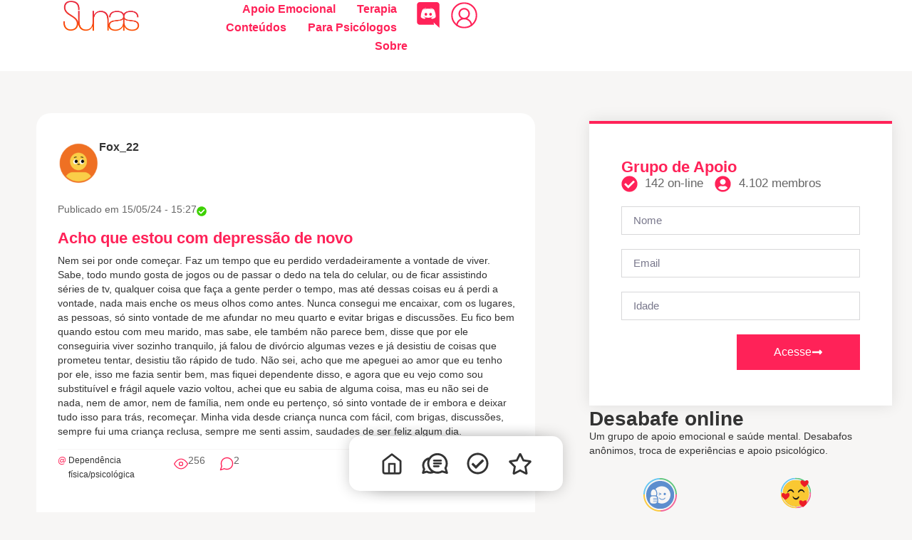

--- FILE ---
content_type: text/html; charset=UTF-8
request_url: https://www.sunas.com.br/comunidade/acho-que-estou-com-depressao-de-novo/
body_size: 68776
content:
<!doctype html>
<html dir="ltr" lang="pt-BR" prefix="og: https://ogp.me/ns#">
<head>
	<meta charset="UTF-8">
	<meta name="viewport" content="width=device-width, initial-scale=1">
	<link rel="profile" href="https://gmpg.org/xfn/11">
	<title>Acho que estou com depressão de novo - Sunas</title>
	<style>img:is([sizes="auto" i], [sizes^="auto," i]) { contain-intrinsic-size: 3000px 1500px }</style>
	
		<!-- All in One SEO 4.8.1.1 - aioseo.com -->
	<meta name="robots" content="max-image-preview:large" />
	<meta name="author" content="Fox_22"/>
	<meta name="p:domain_verify" content="pinterest-site-verification=9341d6a316deee5d82c577e55ecfd088" />
	<link rel="canonical" href="https://www.sunas.com.br/comunidade/acho-que-estou-com-depressao-de-novo/" />
	<meta name="generator" content="All in One SEO (AIOSEO) 4.8.1.1" />
		<meta property="og:locale" content="pt_BR" />
		<meta property="og:site_name" content="Sunas - Terapia Online e Grupo de Apoio" />
		<meta property="og:type" content="article" />
		<meta property="og:title" content="Acho que estou com depressão de novo - Sunas" />
		<meta property="og:url" content="https://www.sunas.com.br/comunidade/acho-que-estou-com-depressao-de-novo/" />
		<meta property="og:image" content="https://www.sunas.com.br/wp-content/uploads/2023/11/logo-sunas1_sem-fundo.png" />
		<meta property="og:image:secure_url" content="https://www.sunas.com.br/wp-content/uploads/2023/11/logo-sunas1_sem-fundo.png" />
		<meta property="og:image:width" content="420" />
		<meta property="og:image:height" content="171" />
		<meta property="article:published_time" content="2024-05-15T18:27:46+00:00" />
		<meta property="article:modified_time" content="2024-05-15T18:27:46+00:00" />
		<meta property="article:publisher" content="https://www.facebook.com/avidasunas/" />
		<meta name="twitter:card" content="summary_large_image" />
		<meta name="twitter:title" content="Acho que estou com depressão de novo - Sunas" />
		<meta name="twitter:image" content="https://www.sunas.com.br/wp-content/uploads/2023/11/logo-sunas1_sem-fundo.png" />
		<script type="application/ld+json" class="aioseo-schema">
			{"@context":"https:\/\/schema.org","@graph":[{"@type":"BreadcrumbList","@id":"https:\/\/www.sunas.com.br\/comunidade\/acho-que-estou-com-depressao-de-novo\/#breadcrumblist","itemListElement":[{"@type":"ListItem","@id":"https:\/\/www.sunas.com.br\/#listItem","position":1,"name":"In\u00edcio","item":"https:\/\/www.sunas.com.br\/","nextItem":{"@type":"ListItem","@id":"https:\/\/www.sunas.com.br\/comunidade\/acho-que-estou-com-depressao-de-novo\/#listItem","name":"Acho que estou com depress\u00e3o de novo"}},{"@type":"ListItem","@id":"https:\/\/www.sunas.com.br\/comunidade\/acho-que-estou-com-depressao-de-novo\/#listItem","position":2,"name":"Acho que estou com depress\u00e3o de novo","previousItem":{"@type":"ListItem","@id":"https:\/\/www.sunas.com.br\/#listItem","name":"In\u00edcio"}}]},{"@type":"Organization","@id":"https:\/\/www.sunas.com.br\/#organization","name":"Sunas","description":"Terapia Online e Grupo de Apoio","url":"https:\/\/www.sunas.com.br\/","telephone":"+5511987381130","foundingDate":"2020-03-20","logo":{"@type":"ImageObject","url":"https:\/\/www.sunas.com.br\/wp-content\/uploads\/2022\/04\/logo-sunas1_sem-fundo.png","@id":"https:\/\/www.sunas.com.br\/comunidade\/acho-que-estou-com-depressao-de-novo\/#organizationLogo","width":420,"height":171},"image":{"@id":"https:\/\/www.sunas.com.br\/comunidade\/acho-que-estou-com-depressao-de-novo\/#organizationLogo"},"sameAs":["https:\/\/www.facebook.com\/avidasunas\/","https:\/\/www.instagram.com\/comunidade.sunas\/","https:\/\/br.pinterest.com\/comunidadesunas\/","https:\/\/www.youtube.com\/@comunidadesunas","https:\/\/www.linkedin.com\/company\/sunas\/"]},{"@type":"Person","@id":"https:\/\/www.sunas.com.br\/author\/fox_22\/#author","url":"https:\/\/www.sunas.com.br\/author\/fox_22\/","name":"Fox_22"},{"@type":"WebPage","@id":"https:\/\/www.sunas.com.br\/comunidade\/acho-que-estou-com-depressao-de-novo\/#webpage","url":"https:\/\/www.sunas.com.br\/comunidade\/acho-que-estou-com-depressao-de-novo\/","name":"Acho que estou com depress\u00e3o de novo - Sunas","inLanguage":"pt-BR","isPartOf":{"@id":"https:\/\/www.sunas.com.br\/#website"},"breadcrumb":{"@id":"https:\/\/www.sunas.com.br\/comunidade\/acho-que-estou-com-depressao-de-novo\/#breadcrumblist"},"author":{"@id":"https:\/\/www.sunas.com.br\/author\/fox_22\/#author"},"creator":{"@id":"https:\/\/www.sunas.com.br\/author\/fox_22\/#author"},"datePublished":"2024-05-15T15:27:46-03:00","dateModified":"2024-05-15T15:27:46-03:00"},{"@type":"WebSite","@id":"https:\/\/www.sunas.com.br\/#website","url":"https:\/\/www.sunas.com.br\/","name":"Sunas","alternateName":"Sunas","description":"Terapia Online e Grupo de Apoio","inLanguage":"pt-BR","publisher":{"@id":"https:\/\/www.sunas.com.br\/#organization"}}]}
		</script>
		<!-- All in One SEO -->

<link rel="alternate" type="application/rss+xml" title="Feed para Sunas &raquo;" href="https://www.sunas.com.br/feed/" />
<link rel="alternate" type="application/rss+xml" title="Feed de comentários para Sunas &raquo;" href="https://www.sunas.com.br/comments/feed/" />
<link rel="alternate" type="application/rss+xml" title="Feed de comentários para Sunas &raquo; Acho que estou com depressão de novo" href="https://www.sunas.com.br/comunidade/acho-que-estou-com-depressao-de-novo/feed/" />
<script>
window._wpemojiSettings = {"baseUrl":"https:\/\/s.w.org\/images\/core\/emoji\/15.0.3\/72x72\/","ext":".png","svgUrl":"https:\/\/s.w.org\/images\/core\/emoji\/15.0.3\/svg\/","svgExt":".svg","source":{"concatemoji":"https:\/\/www.sunas.com.br\/wp-includes\/js\/wp-emoji-release.min.js?ver=6.7.4"}};
/*! This file is auto-generated */
!function(i,n){var o,s,e;function c(e){try{var t={supportTests:e,timestamp:(new Date).valueOf()};sessionStorage.setItem(o,JSON.stringify(t))}catch(e){}}function p(e,t,n){e.clearRect(0,0,e.canvas.width,e.canvas.height),e.fillText(t,0,0);var t=new Uint32Array(e.getImageData(0,0,e.canvas.width,e.canvas.height).data),r=(e.clearRect(0,0,e.canvas.width,e.canvas.height),e.fillText(n,0,0),new Uint32Array(e.getImageData(0,0,e.canvas.width,e.canvas.height).data));return t.every(function(e,t){return e===r[t]})}function u(e,t,n){switch(t){case"flag":return n(e,"\ud83c\udff3\ufe0f\u200d\u26a7\ufe0f","\ud83c\udff3\ufe0f\u200b\u26a7\ufe0f")?!1:!n(e,"\ud83c\uddfa\ud83c\uddf3","\ud83c\uddfa\u200b\ud83c\uddf3")&&!n(e,"\ud83c\udff4\udb40\udc67\udb40\udc62\udb40\udc65\udb40\udc6e\udb40\udc67\udb40\udc7f","\ud83c\udff4\u200b\udb40\udc67\u200b\udb40\udc62\u200b\udb40\udc65\u200b\udb40\udc6e\u200b\udb40\udc67\u200b\udb40\udc7f");case"emoji":return!n(e,"\ud83d\udc26\u200d\u2b1b","\ud83d\udc26\u200b\u2b1b")}return!1}function f(e,t,n){var r="undefined"!=typeof WorkerGlobalScope&&self instanceof WorkerGlobalScope?new OffscreenCanvas(300,150):i.createElement("canvas"),a=r.getContext("2d",{willReadFrequently:!0}),o=(a.textBaseline="top",a.font="600 32px Arial",{});return e.forEach(function(e){o[e]=t(a,e,n)}),o}function t(e){var t=i.createElement("script");t.src=e,t.defer=!0,i.head.appendChild(t)}"undefined"!=typeof Promise&&(o="wpEmojiSettingsSupports",s=["flag","emoji"],n.supports={everything:!0,everythingExceptFlag:!0},e=new Promise(function(e){i.addEventListener("DOMContentLoaded",e,{once:!0})}),new Promise(function(t){var n=function(){try{var e=JSON.parse(sessionStorage.getItem(o));if("object"==typeof e&&"number"==typeof e.timestamp&&(new Date).valueOf()<e.timestamp+604800&&"object"==typeof e.supportTests)return e.supportTests}catch(e){}return null}();if(!n){if("undefined"!=typeof Worker&&"undefined"!=typeof OffscreenCanvas&&"undefined"!=typeof URL&&URL.createObjectURL&&"undefined"!=typeof Blob)try{var e="postMessage("+f.toString()+"("+[JSON.stringify(s),u.toString(),p.toString()].join(",")+"));",r=new Blob([e],{type:"text/javascript"}),a=new Worker(URL.createObjectURL(r),{name:"wpTestEmojiSupports"});return void(a.onmessage=function(e){c(n=e.data),a.terminate(),t(n)})}catch(e){}c(n=f(s,u,p))}t(n)}).then(function(e){for(var t in e)n.supports[t]=e[t],n.supports.everything=n.supports.everything&&n.supports[t],"flag"!==t&&(n.supports.everythingExceptFlag=n.supports.everythingExceptFlag&&n.supports[t]);n.supports.everythingExceptFlag=n.supports.everythingExceptFlag&&!n.supports.flag,n.DOMReady=!1,n.readyCallback=function(){n.DOMReady=!0}}).then(function(){return e}).then(function(){var e;n.supports.everything||(n.readyCallback(),(e=n.source||{}).concatemoji?t(e.concatemoji):e.wpemoji&&e.twemoji&&(t(e.twemoji),t(e.wpemoji)))}))}((window,document),window._wpemojiSettings);
</script>
<link rel='stylesheet' id='dce-animations-css' href='https://www.sunas.com.br/wp-content/plugins/dynamic-content-for-elementor/assets/css/animations.css?ver=2.12.3' media='all' />
<style id='wp-emoji-styles-inline-css'>

	img.wp-smiley, img.emoji {
		display: inline !important;
		border: none !important;
		box-shadow: none !important;
		height: 1em !important;
		width: 1em !important;
		margin: 0 0.07em !important;
		vertical-align: -0.1em !important;
		background: none !important;
		padding: 0 !important;
	}
</style>
<link rel='stylesheet' id='wp-block-library-css' href='https://www.sunas.com.br/wp-includes/css/dist/block-library/style.min.css?ver=6.7.4' media='all' />
<style id='global-styles-inline-css'>
:root{--wp--preset--aspect-ratio--square: 1;--wp--preset--aspect-ratio--4-3: 4/3;--wp--preset--aspect-ratio--3-4: 3/4;--wp--preset--aspect-ratio--3-2: 3/2;--wp--preset--aspect-ratio--2-3: 2/3;--wp--preset--aspect-ratio--16-9: 16/9;--wp--preset--aspect-ratio--9-16: 9/16;--wp--preset--color--black: #000000;--wp--preset--color--cyan-bluish-gray: #abb8c3;--wp--preset--color--white: #ffffff;--wp--preset--color--pale-pink: #f78da7;--wp--preset--color--vivid-red: #cf2e2e;--wp--preset--color--luminous-vivid-orange: #ff6900;--wp--preset--color--luminous-vivid-amber: #fcb900;--wp--preset--color--light-green-cyan: #7bdcb5;--wp--preset--color--vivid-green-cyan: #00d084;--wp--preset--color--pale-cyan-blue: #8ed1fc;--wp--preset--color--vivid-cyan-blue: #0693e3;--wp--preset--color--vivid-purple: #9b51e0;--wp--preset--gradient--vivid-cyan-blue-to-vivid-purple: linear-gradient(135deg,rgba(6,147,227,1) 0%,rgb(155,81,224) 100%);--wp--preset--gradient--light-green-cyan-to-vivid-green-cyan: linear-gradient(135deg,rgb(122,220,180) 0%,rgb(0,208,130) 100%);--wp--preset--gradient--luminous-vivid-amber-to-luminous-vivid-orange: linear-gradient(135deg,rgba(252,185,0,1) 0%,rgba(255,105,0,1) 100%);--wp--preset--gradient--luminous-vivid-orange-to-vivid-red: linear-gradient(135deg,rgba(255,105,0,1) 0%,rgb(207,46,46) 100%);--wp--preset--gradient--very-light-gray-to-cyan-bluish-gray: linear-gradient(135deg,rgb(238,238,238) 0%,rgb(169,184,195) 100%);--wp--preset--gradient--cool-to-warm-spectrum: linear-gradient(135deg,rgb(74,234,220) 0%,rgb(151,120,209) 20%,rgb(207,42,186) 40%,rgb(238,44,130) 60%,rgb(251,105,98) 80%,rgb(254,248,76) 100%);--wp--preset--gradient--blush-light-purple: linear-gradient(135deg,rgb(255,206,236) 0%,rgb(152,150,240) 100%);--wp--preset--gradient--blush-bordeaux: linear-gradient(135deg,rgb(254,205,165) 0%,rgb(254,45,45) 50%,rgb(107,0,62) 100%);--wp--preset--gradient--luminous-dusk: linear-gradient(135deg,rgb(255,203,112) 0%,rgb(199,81,192) 50%,rgb(65,88,208) 100%);--wp--preset--gradient--pale-ocean: linear-gradient(135deg,rgb(255,245,203) 0%,rgb(182,227,212) 50%,rgb(51,167,181) 100%);--wp--preset--gradient--electric-grass: linear-gradient(135deg,rgb(202,248,128) 0%,rgb(113,206,126) 100%);--wp--preset--gradient--midnight: linear-gradient(135deg,rgb(2,3,129) 0%,rgb(40,116,252) 100%);--wp--preset--font-size--small: 13px;--wp--preset--font-size--medium: 20px;--wp--preset--font-size--large: 36px;--wp--preset--font-size--x-large: 42px;--wp--preset--spacing--20: 0.44rem;--wp--preset--spacing--30: 0.67rem;--wp--preset--spacing--40: 1rem;--wp--preset--spacing--50: 1.5rem;--wp--preset--spacing--60: 2.25rem;--wp--preset--spacing--70: 3.38rem;--wp--preset--spacing--80: 5.06rem;--wp--preset--shadow--natural: 6px 6px 9px rgba(0, 0, 0, 0.2);--wp--preset--shadow--deep: 12px 12px 50px rgba(0, 0, 0, 0.4);--wp--preset--shadow--sharp: 6px 6px 0px rgba(0, 0, 0, 0.2);--wp--preset--shadow--outlined: 6px 6px 0px -3px rgba(255, 255, 255, 1), 6px 6px rgba(0, 0, 0, 1);--wp--preset--shadow--crisp: 6px 6px 0px rgba(0, 0, 0, 1);}:root { --wp--style--global--content-size: 800px;--wp--style--global--wide-size: 1200px; }:where(body) { margin: 0; }.wp-site-blocks > .alignleft { float: left; margin-right: 2em; }.wp-site-blocks > .alignright { float: right; margin-left: 2em; }.wp-site-blocks > .aligncenter { justify-content: center; margin-left: auto; margin-right: auto; }:where(.wp-site-blocks) > * { margin-block-start: 24px; margin-block-end: 0; }:where(.wp-site-blocks) > :first-child { margin-block-start: 0; }:where(.wp-site-blocks) > :last-child { margin-block-end: 0; }:root { --wp--style--block-gap: 24px; }:root :where(.is-layout-flow) > :first-child{margin-block-start: 0;}:root :where(.is-layout-flow) > :last-child{margin-block-end: 0;}:root :where(.is-layout-flow) > *{margin-block-start: 24px;margin-block-end: 0;}:root :where(.is-layout-constrained) > :first-child{margin-block-start: 0;}:root :where(.is-layout-constrained) > :last-child{margin-block-end: 0;}:root :where(.is-layout-constrained) > *{margin-block-start: 24px;margin-block-end: 0;}:root :where(.is-layout-flex){gap: 24px;}:root :where(.is-layout-grid){gap: 24px;}.is-layout-flow > .alignleft{float: left;margin-inline-start: 0;margin-inline-end: 2em;}.is-layout-flow > .alignright{float: right;margin-inline-start: 2em;margin-inline-end: 0;}.is-layout-flow > .aligncenter{margin-left: auto !important;margin-right: auto !important;}.is-layout-constrained > .alignleft{float: left;margin-inline-start: 0;margin-inline-end: 2em;}.is-layout-constrained > .alignright{float: right;margin-inline-start: 2em;margin-inline-end: 0;}.is-layout-constrained > .aligncenter{margin-left: auto !important;margin-right: auto !important;}.is-layout-constrained > :where(:not(.alignleft):not(.alignright):not(.alignfull)){max-width: var(--wp--style--global--content-size);margin-left: auto !important;margin-right: auto !important;}.is-layout-constrained > .alignwide{max-width: var(--wp--style--global--wide-size);}body .is-layout-flex{display: flex;}.is-layout-flex{flex-wrap: wrap;align-items: center;}.is-layout-flex > :is(*, div){margin: 0;}body .is-layout-grid{display: grid;}.is-layout-grid > :is(*, div){margin: 0;}body{padding-top: 0px;padding-right: 0px;padding-bottom: 0px;padding-left: 0px;}a:where(:not(.wp-element-button)){text-decoration: underline;}:root :where(.wp-element-button, .wp-block-button__link){background-color: #32373c;border-width: 0;color: #fff;font-family: inherit;font-size: inherit;line-height: inherit;padding: calc(0.667em + 2px) calc(1.333em + 2px);text-decoration: none;}.has-black-color{color: var(--wp--preset--color--black) !important;}.has-cyan-bluish-gray-color{color: var(--wp--preset--color--cyan-bluish-gray) !important;}.has-white-color{color: var(--wp--preset--color--white) !important;}.has-pale-pink-color{color: var(--wp--preset--color--pale-pink) !important;}.has-vivid-red-color{color: var(--wp--preset--color--vivid-red) !important;}.has-luminous-vivid-orange-color{color: var(--wp--preset--color--luminous-vivid-orange) !important;}.has-luminous-vivid-amber-color{color: var(--wp--preset--color--luminous-vivid-amber) !important;}.has-light-green-cyan-color{color: var(--wp--preset--color--light-green-cyan) !important;}.has-vivid-green-cyan-color{color: var(--wp--preset--color--vivid-green-cyan) !important;}.has-pale-cyan-blue-color{color: var(--wp--preset--color--pale-cyan-blue) !important;}.has-vivid-cyan-blue-color{color: var(--wp--preset--color--vivid-cyan-blue) !important;}.has-vivid-purple-color{color: var(--wp--preset--color--vivid-purple) !important;}.has-black-background-color{background-color: var(--wp--preset--color--black) !important;}.has-cyan-bluish-gray-background-color{background-color: var(--wp--preset--color--cyan-bluish-gray) !important;}.has-white-background-color{background-color: var(--wp--preset--color--white) !important;}.has-pale-pink-background-color{background-color: var(--wp--preset--color--pale-pink) !important;}.has-vivid-red-background-color{background-color: var(--wp--preset--color--vivid-red) !important;}.has-luminous-vivid-orange-background-color{background-color: var(--wp--preset--color--luminous-vivid-orange) !important;}.has-luminous-vivid-amber-background-color{background-color: var(--wp--preset--color--luminous-vivid-amber) !important;}.has-light-green-cyan-background-color{background-color: var(--wp--preset--color--light-green-cyan) !important;}.has-vivid-green-cyan-background-color{background-color: var(--wp--preset--color--vivid-green-cyan) !important;}.has-pale-cyan-blue-background-color{background-color: var(--wp--preset--color--pale-cyan-blue) !important;}.has-vivid-cyan-blue-background-color{background-color: var(--wp--preset--color--vivid-cyan-blue) !important;}.has-vivid-purple-background-color{background-color: var(--wp--preset--color--vivid-purple) !important;}.has-black-border-color{border-color: var(--wp--preset--color--black) !important;}.has-cyan-bluish-gray-border-color{border-color: var(--wp--preset--color--cyan-bluish-gray) !important;}.has-white-border-color{border-color: var(--wp--preset--color--white) !important;}.has-pale-pink-border-color{border-color: var(--wp--preset--color--pale-pink) !important;}.has-vivid-red-border-color{border-color: var(--wp--preset--color--vivid-red) !important;}.has-luminous-vivid-orange-border-color{border-color: var(--wp--preset--color--luminous-vivid-orange) !important;}.has-luminous-vivid-amber-border-color{border-color: var(--wp--preset--color--luminous-vivid-amber) !important;}.has-light-green-cyan-border-color{border-color: var(--wp--preset--color--light-green-cyan) !important;}.has-vivid-green-cyan-border-color{border-color: var(--wp--preset--color--vivid-green-cyan) !important;}.has-pale-cyan-blue-border-color{border-color: var(--wp--preset--color--pale-cyan-blue) !important;}.has-vivid-cyan-blue-border-color{border-color: var(--wp--preset--color--vivid-cyan-blue) !important;}.has-vivid-purple-border-color{border-color: var(--wp--preset--color--vivid-purple) !important;}.has-vivid-cyan-blue-to-vivid-purple-gradient-background{background: var(--wp--preset--gradient--vivid-cyan-blue-to-vivid-purple) !important;}.has-light-green-cyan-to-vivid-green-cyan-gradient-background{background: var(--wp--preset--gradient--light-green-cyan-to-vivid-green-cyan) !important;}.has-luminous-vivid-amber-to-luminous-vivid-orange-gradient-background{background: var(--wp--preset--gradient--luminous-vivid-amber-to-luminous-vivid-orange) !important;}.has-luminous-vivid-orange-to-vivid-red-gradient-background{background: var(--wp--preset--gradient--luminous-vivid-orange-to-vivid-red) !important;}.has-very-light-gray-to-cyan-bluish-gray-gradient-background{background: var(--wp--preset--gradient--very-light-gray-to-cyan-bluish-gray) !important;}.has-cool-to-warm-spectrum-gradient-background{background: var(--wp--preset--gradient--cool-to-warm-spectrum) !important;}.has-blush-light-purple-gradient-background{background: var(--wp--preset--gradient--blush-light-purple) !important;}.has-blush-bordeaux-gradient-background{background: var(--wp--preset--gradient--blush-bordeaux) !important;}.has-luminous-dusk-gradient-background{background: var(--wp--preset--gradient--luminous-dusk) !important;}.has-pale-ocean-gradient-background{background: var(--wp--preset--gradient--pale-ocean) !important;}.has-electric-grass-gradient-background{background: var(--wp--preset--gradient--electric-grass) !important;}.has-midnight-gradient-background{background: var(--wp--preset--gradient--midnight) !important;}.has-small-font-size{font-size: var(--wp--preset--font-size--small) !important;}.has-medium-font-size{font-size: var(--wp--preset--font-size--medium) !important;}.has-large-font-size{font-size: var(--wp--preset--font-size--large) !important;}.has-x-large-font-size{font-size: var(--wp--preset--font-size--x-large) !important;}
:root :where(.wp-block-pullquote){font-size: 1.5em;line-height: 1.6;}
</style>
<link rel='stylesheet' id='hello-elementor-css' href='https://www.sunas.com.br/wp-content/themes/hello-elementor/style.min.css?ver=3.3.0' media='all' />
<link rel='stylesheet' id='hello-elementor-header-footer-css' href='https://www.sunas.com.br/wp-content/themes/hello-elementor/header-footer.min.css?ver=3.3.0' media='all' />
<link rel='stylesheet' id='elementor-frontend-css' href='https://www.sunas.com.br/wp-content/plugins/elementor/assets/css/frontend.min.css?ver=3.28.3' media='all' />
<link rel='stylesheet' id='elementor-post-19355-css' href='https://www.sunas.com.br/wp-content/uploads/elementor/css/post-19355.css?ver=1744230691' media='all' />
<link rel='stylesheet' id='dashicons-css' href='https://www.sunas.com.br/wp-includes/css/dashicons.min.css?ver=6.7.4' media='all' />
<link rel='stylesheet' id='elementor-pro-css' href='https://www.sunas.com.br/wp-content/plugins/elementor-pro/assets/css/frontend.min.css?ver=3.23.3' media='all' />
<link rel='stylesheet' id='jet-engine-frontend-css' href='https://www.sunas.com.br/wp-content/plugins/jet-engine/assets/css/frontend.css?ver=3.5.4' media='all' />
<link rel='stylesheet' id='font-awesome-5-all-css' href='https://www.sunas.com.br/wp-content/plugins/elementor/assets/lib/font-awesome/css/all.min.css?ver=3.28.3' media='all' />
<link rel='stylesheet' id='font-awesome-4-shim-css' href='https://www.sunas.com.br/wp-content/plugins/elementor/assets/lib/font-awesome/css/v4-shims.min.css?ver=3.28.3' media='all' />
<link rel='stylesheet' id='elementor-post-57605-css' href='https://www.sunas.com.br/wp-content/uploads/elementor/css/post-57605.css?ver=1744230691' media='all' />
<link rel='stylesheet' id='elementor-post-41504-css' href='https://www.sunas.com.br/wp-content/uploads/elementor/css/post-41504.css?ver=1744230784' media='all' />
<link rel='stylesheet' id='elementor-post-51921-css' href='https://www.sunas.com.br/wp-content/uploads/elementor/css/post-51921.css?ver=1744231022' media='all' />
<link rel='stylesheet' id='elementor-post-42482-css' href='https://www.sunas.com.br/wp-content/uploads/elementor/css/post-42482.css?ver=1744230691' media='all' />
<link rel='stylesheet' id='style-css' href='https://www.sunas.com.br/wp-content/themes/sunas/style.css?ver=6.7.4' media='all' />
<link rel='stylesheet' id='elementor-gf-local-poppins-css' href='https://www.sunas.com.br/wp-content/uploads/elementor/google-fonts/css/poppins.css?ver=1744213577' media='all' />
<link rel='stylesheet' id='elementor-gf-local-nunito-css' href='https://www.sunas.com.br/wp-content/uploads/elementor/google-fonts/css/nunito.css?ver=1744213581' media='all' />
<link rel='stylesheet' id='elementor-gf-local-sourcesanspro-css' href='https://www.sunas.com.br/wp-content/uploads/elementor/google-fonts/css/sourcesanspro.css?ver=1744213585' media='all' />
<link rel='stylesheet' id='elementor-gf-local-opensans-css' href='https://www.sunas.com.br/wp-content/uploads/elementor/google-fonts/css/opensans.css?ver=1744213820' media='all' />
<link rel='stylesheet' id='elementor-gf-local-montserrat-css' href='https://www.sunas.com.br/wp-content/uploads/elementor/google-fonts/css/montserrat.css?ver=1744213694' media='all' />
<script src="https://www.sunas.com.br/wp-includes/js/jquery/jquery.min.js?ver=3.7.1" id="jquery-core-js"></script>
<script src="https://www.sunas.com.br/wp-includes/js/jquery/jquery-migrate.min.js?ver=3.4.1" id="jquery-migrate-js"></script>
<script src="https://www.sunas.com.br/wp-content/plugins/elementor/assets/lib/font-awesome/js/v4-shims.min.js?ver=3.28.3" id="font-awesome-4-shim-js"></script>
<link rel="https://api.w.org/" href="https://www.sunas.com.br/wp-json/" /><link rel="alternate" title="JSON" type="application/json" href="https://www.sunas.com.br/wp-json/wp/v2/comunidade/47797" /><link rel="EditURI" type="application/rsd+xml" title="RSD" href="https://www.sunas.com.br/xmlrpc.php?rsd" />
<meta name="generator" content="WordPress 6.7.4" />
<link rel='shortlink' href='https://www.sunas.com.br/?p=47797' />
<link rel="alternate" title="oEmbed (JSON)" type="application/json+oembed" href="https://www.sunas.com.br/wp-json/oembed/1.0/embed?url=https%3A%2F%2Fwww.sunas.com.br%2Fcomunidade%2Facho-que-estou-com-depressao-de-novo%2F" />
<link rel="alternate" title="oEmbed (XML)" type="text/xml+oembed" href="https://www.sunas.com.br/wp-json/oembed/1.0/embed?url=https%3A%2F%2Fwww.sunas.com.br%2Fcomunidade%2Facho-que-estou-com-depressao-de-novo%2F&#038;format=xml" />
<!-- Google Tag Manager -->
<script>(function(w,d,s,l,i){w[l]=w[l]||[];w[l].push({'gtm.start':
new Date().getTime(),event:'gtm.js'});var f=d.getElementsByTagName(s)[0],
j=d.createElement(s),dl=l!='dataLayer'?'&l='+l:'';j.async=true;j.src=
'https://www.googletagmanager.com/gtm.js?id='+i+dl;f.parentNode.insertBefore(j,f);
})(window,document,'script','dataLayer','GTM-NGC8V3P');</script>
<!-- End Google Tag Manager -->

<!-- Pinterest -->
<meta name="p:domain_verify" content="9341d6a316deee5d82c577e55ecfd088"/>
<!-- Pinterest --><meta name="generator" content="Elementor 3.28.3; features: e_font_icon_svg, additional_custom_breakpoints, e_local_google_fonts; settings: css_print_method-external, google_font-enabled, font_display-auto">
<!-- Google Tag Manager -->
<script>(function(w,d,s,l,i){w[l]=w[l]||[];w[l].push({'gtm.start':
new Date().getTime(),event:'gtm.js'});var f=d.getElementsByTagName(s)[0],
j=d.createElement(s),dl=l!='dataLayer'?'&l='+l:'';j.async=true;j.src=
'https://www.googletagmanager.com/gtm.js?id='+i+dl;f.parentNode.insertBefore(j,f);
})(window,document,'script','dataLayer','GTM-T3D2SV8');</script>
<!-- End Google Tag Manager -->
			<style>
				.e-con.e-parent:nth-of-type(n+4):not(.e-lazyloaded):not(.e-no-lazyload),
				.e-con.e-parent:nth-of-type(n+4):not(.e-lazyloaded):not(.e-no-lazyload) * {
					background-image: none !important;
				}
				@media screen and (max-height: 1024px) {
					.e-con.e-parent:nth-of-type(n+3):not(.e-lazyloaded):not(.e-no-lazyload),
					.e-con.e-parent:nth-of-type(n+3):not(.e-lazyloaded):not(.e-no-lazyload) * {
						background-image: none !important;
					}
				}
				@media screen and (max-height: 640px) {
					.e-con.e-parent:nth-of-type(n+2):not(.e-lazyloaded):not(.e-no-lazyload),
					.e-con.e-parent:nth-of-type(n+2):not(.e-lazyloaded):not(.e-no-lazyload) * {
						background-image: none !important;
					}
				}
			</style>
						<meta name="theme-color" content="#F7F6F5">
			<link rel="icon" href="https://www.sunas.com.br/wp-content/uploads/2020/03/cropped-favicon-1-32x32.png" sizes="32x32" />
<link rel="icon" href="https://www.sunas.com.br/wp-content/uploads/2020/03/cropped-favicon-1-192x192.png" sizes="192x192" />
<link rel="apple-touch-icon" href="https://www.sunas.com.br/wp-content/uploads/2020/03/cropped-favicon-1-180x180.png" />
<meta name="msapplication-TileImage" content="https://www.sunas.com.br/wp-content/uploads/2020/03/cropped-favicon-1-270x270.png" />
		<style id="wp-custom-css">
			.news-block-four .inner-box .lower-content .inner-content {
	margin-top: 0px !important;
	
}

.news-block-four .inner-box .lower-content h3 {
	
	font-size: 20px!important;
}

acf-field acf-field-text acf-field--post-title is-required {
	
	display:none!important;
}

.at-chat .at-replay_msg textarea.at-share-emoji {
    margin-left: 50px;
}
.acf-basic-uploader .acf-button.button {
    background-color: #ff2258;
    color: #ffffff;
	font-weight: 400;
		border: 2px solid #ff2258;
    border-radius: 10px;
    padding: 10px 15px;
    margin-left: 20px;
	transition: all .5s;
}
.acf-basic-uploader .acf-button.button:hover {
    background-color: transparent;
    color: #ff2258;
}		</style>
		</head>
<body class="comunidade-template-default single single-comunidade postid-47797 wp-custom-logo wp-embed-responsive theme-default elementor-default elementor-kit-19355 elementor-page-51921">

<!-- Google Tag Manager (noscript) -->
<noscript><iframe src="https://www.googletagmanager.com/ns.html?id=GTM-NGC8V3P"
height="0" width="0" style="display:none;visibility:hidden"></iframe></noscript>
<!-- End Google Tag Manager (noscript) --><!-- Google Tag Manager (noscript) -->
<noscript><iframe src="https://www.googletagmanager.com/ns.html?id=GTM-T3D2SV8"
height="0" width="0" style="display:none;visibility:hidden"></iframe></noscript>
<!-- End Google Tag Manager (noscript) -->

<a class="skip-link screen-reader-text" href="#content">Ir para o conteúdo</a>

		<header data-elementor-type="header" data-elementor-id="57605" class="elementor elementor-57605 elementor-location-header" data-elementor-post-type="elementor_library">
			<div data-dce-background-color="#FFFFFF" class="elementor-element elementor-element-578a3d elementor-hidden-mobile e-flex e-con-boxed e-con e-parent" data-id="578a3d" data-element_type="container" data-settings="{&quot;background_background&quot;:&quot;classic&quot;,&quot;sticky&quot;:&quot;top&quot;,&quot;sticky_on&quot;:[&quot;desktop&quot;,&quot;tablet&quot;,&quot;mobile&quot;],&quot;sticky_offset&quot;:0,&quot;sticky_effects_offset&quot;:0}">
					<div class="e-con-inner">
		<div class="elementor-element elementor-element-3ea37285 e-con-full e-flex e-con e-child" data-id="3ea37285" data-element_type="container">
				<div class="elementor-element elementor-element-4179e6ed elementor-widget elementor-widget-theme-site-logo elementor-widget-image" data-id="4179e6ed" data-element_type="widget" data-widget_type="theme-site-logo.default">
				<div class="elementor-widget-container">
											<a href="https://www.sunas.com.br/">
			<img fetchpriority="high" width="420" height="171" src="https://www.sunas.com.br/wp-content/uploads/2023/11/logo-sunas1_sem-fundo.png" class="attachment-full size-full wp-image-40962" alt="" srcset="https://www.sunas.com.br/wp-content/uploads/2023/11/logo-sunas1_sem-fundo.png 420w, https://www.sunas.com.br/wp-content/uploads/2023/11/logo-sunas1_sem-fundo-350x143.png 350w" sizes="(max-width: 420px) 100vw, 420px" />				</a>
											</div>
				</div>
				<div class="elementor-element elementor-element-0032e30 elementor-nav-menu--stretch elementor-nav-menu__align-end elementor-nav-menu--dropdown-mobile elementor-nav-menu__text-align-aside elementor-nav-menu--toggle elementor-nav-menu--burger elementor-widget elementor-widget-nav-menu" data-id="0032e30" data-element_type="widget" data-settings="{&quot;full_width&quot;:&quot;stretch&quot;,&quot;layout&quot;:&quot;horizontal&quot;,&quot;submenu_icon&quot;:{&quot;value&quot;:&quot;&lt;svg class=\&quot;e-font-icon-svg e-fas-caret-down\&quot; viewBox=\&quot;0 0 320 512\&quot; xmlns=\&quot;http:\/\/www.w3.org\/2000\/svg\&quot;&gt;&lt;path d=\&quot;M31.3 192h257.3c17.8 0 26.7 21.5 14.1 34.1L174.1 354.8c-7.8 7.8-20.5 7.8-28.3 0L17.2 226.1C4.6 213.5 13.5 192 31.3 192z\&quot;&gt;&lt;\/path&gt;&lt;\/svg&gt;&quot;,&quot;library&quot;:&quot;fa-solid&quot;},&quot;toggle&quot;:&quot;burger&quot;}" data-widget_type="nav-menu.default">
				<div class="elementor-widget-container">
								<nav aria-label="Menu" class="elementor-nav-menu--main elementor-nav-menu__container elementor-nav-menu--layout-horizontal e--pointer-underline e--animation-fade">
				<ul id="menu-1-0032e30" class="elementor-nav-menu"><li class="menu-item menu-item-type-custom menu-item-object-custom menu-item-has-children menu-item-59110"><a href="#" class="elementor-item elementor-item-anchor">Apoio Emocional</a>
<ul class="sub-menu elementor-nav-menu--dropdown">
	<li class="menu-item menu-item-type-post_type menu-item-object-page menu-item-55526"><a href="https://www.sunas.com.br/desabafo-online/" class="elementor-sub-item">Grupo de apoio</a></li>
	<li class="menu-item menu-item-type-post_type menu-item-object-page menu-item-55525"><a href="https://www.sunas.com.br/comunidade/" class="elementor-sub-item">Desabafos</a></li>
	<li class="menu-item menu-item-type-custom menu-item-object-custom menu-item-59115"><a href="https://psicologia.sunas.com.br/programa-terapeutico/" class="elementor-sub-item">Programa Terapêutico</a></li>
	<li class="menu-item menu-item-type-custom menu-item-object-custom menu-item-59118"><a href="https://psicologia.sunas.com.br/acolhimento-de-urgencia/" class="elementor-sub-item">Acolhimento de urgência</a></li>
	<li class="menu-item menu-item-type-custom menu-item-object-custom menu-item-59119"><a href="https://psicologia.sunas.com.br/escrita-terapeutica/" class="elementor-sub-item">Escrita terapêutica</a></li>
</ul>
</li>
<li class="menu-item menu-item-type-custom menu-item-object-custom menu-item-has-children menu-item-59111"><a href="#" class="elementor-item elementor-item-anchor">Terapia</a>
<ul class="sub-menu elementor-nav-menu--dropdown">
	<li class="menu-item menu-item-type-custom menu-item-object-custom menu-item-59120"><a href="https://psicologia.sunas.com.br/psicoterapia/" class="elementor-sub-item">Psicoterapia</a></li>
	<li class="menu-item menu-item-type-custom menu-item-object-custom menu-item-59121"><a href="https://psicologia.sunas.com.br/sessoes-de-terapia/" class="elementor-sub-item">Sessões de terapia</a></li>
	<li class="menu-item menu-item-type-custom menu-item-object-custom menu-item-59122"><a href="https://psicologia.sunas.com.br/psicologo/" class="elementor-sub-item">Psicólogos</a></li>
</ul>
</li>
<li class="menu-item menu-item-type-custom menu-item-object-custom menu-item-has-children menu-item-59112"><a href="#" class="elementor-item elementor-item-anchor">Conteúdos</a>
<ul class="sub-menu elementor-nav-menu--dropdown">
	<li class="menu-item menu-item-type-post_type menu-item-object-page current_page_parent menu-item-59117"><a href="https://www.sunas.com.br/blog/" class="elementor-sub-item">Blog</a></li>
	<li class="menu-item menu-item-type-post_type menu-item-object-page menu-item-59116"><a href="https://www.sunas.com.br/conteudo/" class="elementor-sub-item">Artigos</a></li>
	<li class="menu-item menu-item-type-custom menu-item-object-custom menu-item-59123"><a href="https://psicologia.sunas.com.br/psicoeducacao/" class="elementor-sub-item">Psicoeducação</a></li>
</ul>
</li>
<li class="menu-item menu-item-type-custom menu-item-object-custom menu-item-has-children menu-item-59113"><a href="#" class="elementor-item elementor-item-anchor">Para Psicólogos</a>
<ul class="sub-menu elementor-nav-menu--dropdown">
	<li class="menu-item menu-item-type-custom menu-item-object-custom menu-item-59124"><a href="https://psicologia.sunas.com.br/parceiro/" class="elementor-sub-item">Seja parceiro</a></li>
	<li class="menu-item menu-item-type-custom menu-item-object-custom menu-item-59125"><a href="https://psicologia.sunas.com.br/voluntariado/" class="elementor-sub-item">Voluntariado</a></li>
</ul>
</li>
<li class="menu-item menu-item-type-custom menu-item-object-custom menu-item-has-children menu-item-59114"><a href="#" class="elementor-item elementor-item-anchor">Sobre</a>
<ul class="sub-menu elementor-nav-menu--dropdown">
	<li class="menu-item menu-item-type-custom menu-item-object-custom menu-item-59126"><a href="https://psicologia.sunas.com.br/sobre/" class="elementor-sub-item">Sobre nós</a></li>
	<li class="menu-item menu-item-type-custom menu-item-object-custom menu-item-59127"><a href="https://psicologia.sunas.com.br/depoimentos/" class="elementor-sub-item">Depoimentos</a></li>
	<li class="menu-item menu-item-type-custom menu-item-object-custom menu-item-59128"><a href="https://psicologia.sunas.com.br/seguranca/" class="elementor-sub-item">Segurança</a></li>
</ul>
</li>
</ul>			</nav>
					<div class="elementor-menu-toggle" role="button" tabindex="0" aria-label="Menu Toggle" aria-expanded="false">
			<svg aria-hidden="true" role="presentation" class="elementor-menu-toggle__icon--open e-font-icon-svg e-eicon-menu-bar" viewBox="0 0 1000 1000" xmlns="http://www.w3.org/2000/svg"><path d="M104 333H896C929 333 958 304 958 271S929 208 896 208H104C71 208 42 237 42 271S71 333 104 333ZM104 583H896C929 583 958 554 958 521S929 458 896 458H104C71 458 42 487 42 521S71 583 104 583ZM104 833H896C929 833 958 804 958 771S929 708 896 708H104C71 708 42 737 42 771S71 833 104 833Z"></path></svg><svg aria-hidden="true" role="presentation" class="elementor-menu-toggle__icon--close e-font-icon-svg e-eicon-close" viewBox="0 0 1000 1000" xmlns="http://www.w3.org/2000/svg"><path d="M742 167L500 408 258 167C246 154 233 150 217 150 196 150 179 158 167 167 154 179 150 196 150 212 150 229 154 242 171 254L408 500 167 742C138 771 138 800 167 829 196 858 225 858 254 829L496 587 738 829C750 842 767 846 783 846 800 846 817 842 829 829 842 817 846 804 846 783 846 767 842 750 829 737L588 500 833 258C863 229 863 200 833 171 804 137 775 137 742 167Z"></path></svg>			<span class="elementor-screen-only">Menu</span>
		</div>
					<nav class="elementor-nav-menu--dropdown elementor-nav-menu__container" aria-hidden="true">
				<ul id="menu-2-0032e30" class="elementor-nav-menu"><li class="menu-item menu-item-type-custom menu-item-object-custom menu-item-has-children menu-item-59110"><a href="#" class="elementor-item elementor-item-anchor" tabindex="-1">Apoio Emocional</a>
<ul class="sub-menu elementor-nav-menu--dropdown">
	<li class="menu-item menu-item-type-post_type menu-item-object-page menu-item-55526"><a href="https://www.sunas.com.br/desabafo-online/" class="elementor-sub-item" tabindex="-1">Grupo de apoio</a></li>
	<li class="menu-item menu-item-type-post_type menu-item-object-page menu-item-55525"><a href="https://www.sunas.com.br/comunidade/" class="elementor-sub-item" tabindex="-1">Desabafos</a></li>
	<li class="menu-item menu-item-type-custom menu-item-object-custom menu-item-59115"><a href="https://psicologia.sunas.com.br/programa-terapeutico/" class="elementor-sub-item" tabindex="-1">Programa Terapêutico</a></li>
	<li class="menu-item menu-item-type-custom menu-item-object-custom menu-item-59118"><a href="https://psicologia.sunas.com.br/acolhimento-de-urgencia/" class="elementor-sub-item" tabindex="-1">Acolhimento de urgência</a></li>
	<li class="menu-item menu-item-type-custom menu-item-object-custom menu-item-59119"><a href="https://psicologia.sunas.com.br/escrita-terapeutica/" class="elementor-sub-item" tabindex="-1">Escrita terapêutica</a></li>
</ul>
</li>
<li class="menu-item menu-item-type-custom menu-item-object-custom menu-item-has-children menu-item-59111"><a href="#" class="elementor-item elementor-item-anchor" tabindex="-1">Terapia</a>
<ul class="sub-menu elementor-nav-menu--dropdown">
	<li class="menu-item menu-item-type-custom menu-item-object-custom menu-item-59120"><a href="https://psicologia.sunas.com.br/psicoterapia/" class="elementor-sub-item" tabindex="-1">Psicoterapia</a></li>
	<li class="menu-item menu-item-type-custom menu-item-object-custom menu-item-59121"><a href="https://psicologia.sunas.com.br/sessoes-de-terapia/" class="elementor-sub-item" tabindex="-1">Sessões de terapia</a></li>
	<li class="menu-item menu-item-type-custom menu-item-object-custom menu-item-59122"><a href="https://psicologia.sunas.com.br/psicologo/" class="elementor-sub-item" tabindex="-1">Psicólogos</a></li>
</ul>
</li>
<li class="menu-item menu-item-type-custom menu-item-object-custom menu-item-has-children menu-item-59112"><a href="#" class="elementor-item elementor-item-anchor" tabindex="-1">Conteúdos</a>
<ul class="sub-menu elementor-nav-menu--dropdown">
	<li class="menu-item menu-item-type-post_type menu-item-object-page current_page_parent menu-item-59117"><a href="https://www.sunas.com.br/blog/" class="elementor-sub-item" tabindex="-1">Blog</a></li>
	<li class="menu-item menu-item-type-post_type menu-item-object-page menu-item-59116"><a href="https://www.sunas.com.br/conteudo/" class="elementor-sub-item" tabindex="-1">Artigos</a></li>
	<li class="menu-item menu-item-type-custom menu-item-object-custom menu-item-59123"><a href="https://psicologia.sunas.com.br/psicoeducacao/" class="elementor-sub-item" tabindex="-1">Psicoeducação</a></li>
</ul>
</li>
<li class="menu-item menu-item-type-custom menu-item-object-custom menu-item-has-children menu-item-59113"><a href="#" class="elementor-item elementor-item-anchor" tabindex="-1">Para Psicólogos</a>
<ul class="sub-menu elementor-nav-menu--dropdown">
	<li class="menu-item menu-item-type-custom menu-item-object-custom menu-item-59124"><a href="https://psicologia.sunas.com.br/parceiro/" class="elementor-sub-item" tabindex="-1">Seja parceiro</a></li>
	<li class="menu-item menu-item-type-custom menu-item-object-custom menu-item-59125"><a href="https://psicologia.sunas.com.br/voluntariado/" class="elementor-sub-item" tabindex="-1">Voluntariado</a></li>
</ul>
</li>
<li class="menu-item menu-item-type-custom menu-item-object-custom menu-item-has-children menu-item-59114"><a href="#" class="elementor-item elementor-item-anchor" tabindex="-1">Sobre</a>
<ul class="sub-menu elementor-nav-menu--dropdown">
	<li class="menu-item menu-item-type-custom menu-item-object-custom menu-item-59126"><a href="https://psicologia.sunas.com.br/sobre/" class="elementor-sub-item" tabindex="-1">Sobre nós</a></li>
	<li class="menu-item menu-item-type-custom menu-item-object-custom menu-item-59127"><a href="https://psicologia.sunas.com.br/depoimentos/" class="elementor-sub-item" tabindex="-1">Depoimentos</a></li>
	<li class="menu-item menu-item-type-custom menu-item-object-custom menu-item-59128"><a href="https://psicologia.sunas.com.br/seguranca/" class="elementor-sub-item" tabindex="-1">Segurança</a></li>
</ul>
</li>
</ul>			</nav>
						</div>
				</div>
				</div>
		<div class="elementor-element elementor-element-260356a9 e-con-full e-flex e-con e-child" data-id="260356a9" data-element_type="container">
				<div class="elementor-element elementor-element-63a2f003 dce_masking-none elementor-widget elementor-widget-image" data-id="63a2f003" data-element_type="widget" data-widget_type="image.default">
				<div class="elementor-widget-container">
																<a href="https://www.sunas.com.br/comunidade">
							<img src="https://sunascommunity.com/wp-content/uploads/2025/03/cropped-favicon-1.png" title="" alt="" loading="lazy" />								</a>
															</div>
				</div>
				<div class="elementor-element elementor-element-6e77005a elementor-icon-list--layout-inline elementor-align-left elementor-list-item-link-full_width elementor-widget elementor-widget-icon-list" data-id="6e77005a" data-element_type="widget" data-widget_type="icon-list.default">
				<div class="elementor-widget-container">
							<ul class="elementor-icon-list-items elementor-inline-items">
							<li class="elementor-icon-list-item elementor-inline-item">
											<a href="https://www.sunas.com.br/desabafo-online/">

												<span class="elementor-icon-list-icon">
							<svg aria-hidden="true" class="e-font-icon-svg e-fab-discord" viewBox="0 0 448 512" xmlns="http://www.w3.org/2000/svg"><path d="M297.216 243.2c0 15.616-11.52 28.416-26.112 28.416-14.336 0-26.112-12.8-26.112-28.416s11.52-28.416 26.112-28.416c14.592 0 26.112 12.8 26.112 28.416zm-119.552-28.416c-14.592 0-26.112 12.8-26.112 28.416s11.776 28.416 26.112 28.416c14.592 0 26.112-12.8 26.112-28.416.256-15.616-11.52-28.416-26.112-28.416zM448 52.736V512c-64.494-56.994-43.868-38.128-118.784-107.776l13.568 47.36H52.48C23.552 451.584 0 428.032 0 398.848V52.736C0 23.552 23.552 0 52.48 0h343.04C424.448 0 448 23.552 448 52.736zm-72.96 242.688c0-82.432-36.864-149.248-36.864-149.248-36.864-27.648-71.936-26.88-71.936-26.88l-3.584 4.096c43.52 13.312 63.744 32.512 63.744 32.512-60.811-33.329-132.244-33.335-191.232-7.424-9.472 4.352-15.104 7.424-15.104 7.424s21.248-20.224 67.328-33.536l-2.56-3.072s-35.072-.768-71.936 26.88c0 0-36.864 66.816-36.864 149.248 0 0 21.504 37.12 78.08 38.912 0 0 9.472-11.52 17.152-21.248-32.512-9.728-44.8-30.208-44.8-30.208 3.766 2.636 9.976 6.053 10.496 6.4 43.21 24.198 104.588 32.126 159.744 8.96 8.96-3.328 18.944-8.192 29.44-15.104 0 0-12.8 20.992-46.336 30.464 7.68 9.728 16.896 20.736 16.896 20.736 56.576-1.792 78.336-38.912 78.336-38.912z"></path></svg>						</span>
										<span class="elementor-icon-list-text"></span>
											</a>
									</li>
						</ul>
						</div>
				</div>
				<div class="elementor-element elementor-element-c47c00b elementor-icon-list--layout-inline elementor-align-left elementor-list-item-link-full_width elementor-widget elementor-widget-icon-list" data-id="c47c00b" data-element_type="widget" data-widget_type="icon-list.default">
				<div class="elementor-widget-container">
							<ul class="elementor-icon-list-items elementor-inline-items">
							<li class="elementor-icon-list-item elementor-inline-item">
											<a href="#elementor-action%3Aaction%3Dpopup%3Aopen%26settings%3DeyJpZCI6IjQyNDgyIiwidG9nZ2xlIjpmYWxzZX0%3D" target="_blank">

												<span class="elementor-icon-list-icon">
							<svg xmlns="http://www.w3.org/2000/svg" xmlns:xlink="http://www.w3.org/1999/xlink" id="Layer_1" viewBox="0 0 512 512"><defs><style>.cls-1,.cls-2{stroke-width:0px;}.cls-2{fill:none;}.cls-3{clip-path:url(#clippath);}</style><clipPath id="clippath"><rect class="cls-2" x="1.88" y="1.88" width="508.25" height="508.25"></rect></clipPath></defs><g id="g360"><g id="g362"><g class="cls-3"><g id="g364"><g id="g370"><g id="path372"><path class="cls-1" d="m256,510.12c-67.88,0-131.7-26.43-179.69-74.43C28.31,387.7,1.88,323.88,1.88,256S28.31,124.3,76.31,76.31C124.3,28.31,188.12,1.88,256,1.88s131.7,26.43,179.69,74.43c48,48,74.43,111.81,74.43,179.69s-26.43,131.7-74.43,179.69c-48,48-111.81,74.43-179.69,74.43Zm0-478.47c-123.7,0-224.34,100.64-224.34,224.34s100.64,224.34,224.34,224.34,224.34-100.64,224.34-224.34S379.7,31.66,256,31.66Z"></path></g></g><g id="g374"><g id="path376"><path class="cls-1" d="m256,334.69c-60.98,0-110.58-49.61-110.58-110.58s49.61-110.58,110.58-110.58,110.58,49.61,110.58,110.58-49.61,110.58-110.58,110.58Zm0-191.39c-44.56,0-80.8,36.25-80.8,80.8s36.25,80.8,80.8,80.8,80.8-36.25,80.8-80.8-36.25-80.8-80.8-80.8Z"></path></g></g><g id="g378"><g id="path380"><path class="cls-1" d="m398.71,462.9c-7.52,0-13.98-5.68-14.79-13.32-6.95-65.5-61.95-114.9-127.92-114.9s-120.97,49.39-127.93,114.89c-.87,8.18-8.21,14.11-16.38,13.23-8.18-.87-14.1-8.2-13.23-16.38,4.11-38.67,22.31-74.4,51.27-100.6,29.17-26.39,66.91-40.93,106.28-40.93s77.11,14.54,106.28,40.93c28.95,26.2,47.16,61.93,51.26,100.6.87,8.18-5.06,15.51-13.23,16.38-.53.06-1.07.08-1.59.08Z"></path></g></g></g></g></g></g></svg>						</span>
										<span class="elementor-icon-list-text"></span>
											</a>
									</li>
						</ul>
						</div>
				</div>
				<div class="elementor-element elementor-element-79c50f99 elementor-hidden-desktop elementor-widget elementor-widget-button" data-id="79c50f99" data-element_type="widget" data-widget_type="button.default">
				<div class="elementor-widget-container">
									<div class="elementor-button-wrapper">
					<a class="elementor-button elementor-button-link elementor-size-sm" href="https://sunascommunity.com/loja/">
						<span class="elementor-button-content-wrapper">
									<span class="elementor-button-text">Comprar</span>
					</span>
					</a>
				</div>
								</div>
				</div>
				<div class="elementor-element elementor-element-7ba94c35 elementor-icon-list--layout-traditional elementor-list-item-link-full_width elementor-widget elementor-widget-icon-list" data-id="7ba94c35" data-element_type="widget" data-widget_type="icon-list.default">
				<div class="elementor-widget-container">
							<ul class="elementor-icon-list-items">
							<li class="elementor-icon-list-item">
											<a href="https://sunascommunity.com/minha-conta/">

												<span class="elementor-icon-list-icon">
													</span>
										<span class="elementor-icon-list-text"></span>
											</a>
									</li>
						</ul>
						</div>
				</div>
				</div>
					</div>
				</div>
		<div data-dce-background-color="#FFFFFF" class="elementor-element elementor-element-f428bdc elementor-hidden-desktop elementor-hidden-tablet e-flex e-con-boxed e-con e-parent" data-id="f428bdc" data-element_type="container" data-settings="{&quot;background_background&quot;:&quot;classic&quot;,&quot;sticky&quot;:&quot;top&quot;,&quot;sticky_on&quot;:[&quot;desktop&quot;,&quot;tablet&quot;,&quot;mobile&quot;],&quot;sticky_offset&quot;:0,&quot;sticky_effects_offset&quot;:0}">
					<div class="e-con-inner">
		<div class="elementor-element elementor-element-c9fb330 e-con-full e-flex e-con e-child" data-id="c9fb330" data-element_type="container">
				<div class="elementor-element elementor-element-312fe2d elementor-nav-menu--stretch elementor-nav-menu__align-end elementor-nav-menu--dropdown-mobile elementor-nav-menu__text-align-aside elementor-nav-menu--toggle elementor-nav-menu--burger elementor-widget elementor-widget-nav-menu" data-id="312fe2d" data-element_type="widget" data-settings="{&quot;full_width&quot;:&quot;stretch&quot;,&quot;layout&quot;:&quot;horizontal&quot;,&quot;submenu_icon&quot;:{&quot;value&quot;:&quot;&lt;svg class=\&quot;e-font-icon-svg e-fas-caret-down\&quot; viewBox=\&quot;0 0 320 512\&quot; xmlns=\&quot;http:\/\/www.w3.org\/2000\/svg\&quot;&gt;&lt;path d=\&quot;M31.3 192h257.3c17.8 0 26.7 21.5 14.1 34.1L174.1 354.8c-7.8 7.8-20.5 7.8-28.3 0L17.2 226.1C4.6 213.5 13.5 192 31.3 192z\&quot;&gt;&lt;\/path&gt;&lt;\/svg&gt;&quot;,&quot;library&quot;:&quot;fa-solid&quot;},&quot;toggle&quot;:&quot;burger&quot;}" data-widget_type="nav-menu.default">
				<div class="elementor-widget-container">
								<nav aria-label="Menu" class="elementor-nav-menu--main elementor-nav-menu__container elementor-nav-menu--layout-horizontal e--pointer-underline e--animation-fade">
				<ul id="menu-1-312fe2d" class="elementor-nav-menu"><li class="menu-item menu-item-type-custom menu-item-object-custom menu-item-has-children menu-item-59110"><a href="#" class="elementor-item elementor-item-anchor">Apoio Emocional</a>
<ul class="sub-menu elementor-nav-menu--dropdown">
	<li class="menu-item menu-item-type-post_type menu-item-object-page menu-item-55526"><a href="https://www.sunas.com.br/desabafo-online/" class="elementor-sub-item">Grupo de apoio</a></li>
	<li class="menu-item menu-item-type-post_type menu-item-object-page menu-item-55525"><a href="https://www.sunas.com.br/comunidade/" class="elementor-sub-item">Desabafos</a></li>
	<li class="menu-item menu-item-type-custom menu-item-object-custom menu-item-59115"><a href="https://psicologia.sunas.com.br/programa-terapeutico/" class="elementor-sub-item">Programa Terapêutico</a></li>
	<li class="menu-item menu-item-type-custom menu-item-object-custom menu-item-59118"><a href="https://psicologia.sunas.com.br/acolhimento-de-urgencia/" class="elementor-sub-item">Acolhimento de urgência</a></li>
	<li class="menu-item menu-item-type-custom menu-item-object-custom menu-item-59119"><a href="https://psicologia.sunas.com.br/escrita-terapeutica/" class="elementor-sub-item">Escrita terapêutica</a></li>
</ul>
</li>
<li class="menu-item menu-item-type-custom menu-item-object-custom menu-item-has-children menu-item-59111"><a href="#" class="elementor-item elementor-item-anchor">Terapia</a>
<ul class="sub-menu elementor-nav-menu--dropdown">
	<li class="menu-item menu-item-type-custom menu-item-object-custom menu-item-59120"><a href="https://psicologia.sunas.com.br/psicoterapia/" class="elementor-sub-item">Psicoterapia</a></li>
	<li class="menu-item menu-item-type-custom menu-item-object-custom menu-item-59121"><a href="https://psicologia.sunas.com.br/sessoes-de-terapia/" class="elementor-sub-item">Sessões de terapia</a></li>
	<li class="menu-item menu-item-type-custom menu-item-object-custom menu-item-59122"><a href="https://psicologia.sunas.com.br/psicologo/" class="elementor-sub-item">Psicólogos</a></li>
</ul>
</li>
<li class="menu-item menu-item-type-custom menu-item-object-custom menu-item-has-children menu-item-59112"><a href="#" class="elementor-item elementor-item-anchor">Conteúdos</a>
<ul class="sub-menu elementor-nav-menu--dropdown">
	<li class="menu-item menu-item-type-post_type menu-item-object-page current_page_parent menu-item-59117"><a href="https://www.sunas.com.br/blog/" class="elementor-sub-item">Blog</a></li>
	<li class="menu-item menu-item-type-post_type menu-item-object-page menu-item-59116"><a href="https://www.sunas.com.br/conteudo/" class="elementor-sub-item">Artigos</a></li>
	<li class="menu-item menu-item-type-custom menu-item-object-custom menu-item-59123"><a href="https://psicologia.sunas.com.br/psicoeducacao/" class="elementor-sub-item">Psicoeducação</a></li>
</ul>
</li>
<li class="menu-item menu-item-type-custom menu-item-object-custom menu-item-has-children menu-item-59113"><a href="#" class="elementor-item elementor-item-anchor">Para Psicólogos</a>
<ul class="sub-menu elementor-nav-menu--dropdown">
	<li class="menu-item menu-item-type-custom menu-item-object-custom menu-item-59124"><a href="https://psicologia.sunas.com.br/parceiro/" class="elementor-sub-item">Seja parceiro</a></li>
	<li class="menu-item menu-item-type-custom menu-item-object-custom menu-item-59125"><a href="https://psicologia.sunas.com.br/voluntariado/" class="elementor-sub-item">Voluntariado</a></li>
</ul>
</li>
<li class="menu-item menu-item-type-custom menu-item-object-custom menu-item-has-children menu-item-59114"><a href="#" class="elementor-item elementor-item-anchor">Sobre</a>
<ul class="sub-menu elementor-nav-menu--dropdown">
	<li class="menu-item menu-item-type-custom menu-item-object-custom menu-item-59126"><a href="https://psicologia.sunas.com.br/sobre/" class="elementor-sub-item">Sobre nós</a></li>
	<li class="menu-item menu-item-type-custom menu-item-object-custom menu-item-59127"><a href="https://psicologia.sunas.com.br/depoimentos/" class="elementor-sub-item">Depoimentos</a></li>
	<li class="menu-item menu-item-type-custom menu-item-object-custom menu-item-59128"><a href="https://psicologia.sunas.com.br/seguranca/" class="elementor-sub-item">Segurança</a></li>
</ul>
</li>
</ul>			</nav>
					<div class="elementor-menu-toggle" role="button" tabindex="0" aria-label="Menu Toggle" aria-expanded="false">
			<svg aria-hidden="true" role="presentation" class="elementor-menu-toggle__icon--open e-font-icon-svg e-eicon-menu-bar" viewBox="0 0 1000 1000" xmlns="http://www.w3.org/2000/svg"><path d="M104 333H896C929 333 958 304 958 271S929 208 896 208H104C71 208 42 237 42 271S71 333 104 333ZM104 583H896C929 583 958 554 958 521S929 458 896 458H104C71 458 42 487 42 521S71 583 104 583ZM104 833H896C929 833 958 804 958 771S929 708 896 708H104C71 708 42 737 42 771S71 833 104 833Z"></path></svg><svg aria-hidden="true" role="presentation" class="elementor-menu-toggle__icon--close e-font-icon-svg e-eicon-close" viewBox="0 0 1000 1000" xmlns="http://www.w3.org/2000/svg"><path d="M742 167L500 408 258 167C246 154 233 150 217 150 196 150 179 158 167 167 154 179 150 196 150 212 150 229 154 242 171 254L408 500 167 742C138 771 138 800 167 829 196 858 225 858 254 829L496 587 738 829C750 842 767 846 783 846 800 846 817 842 829 829 842 817 846 804 846 783 846 767 842 750 829 737L588 500 833 258C863 229 863 200 833 171 804 137 775 137 742 167Z"></path></svg>			<span class="elementor-screen-only">Menu</span>
		</div>
					<nav class="elementor-nav-menu--dropdown elementor-nav-menu__container" aria-hidden="true">
				<ul id="menu-2-312fe2d" class="elementor-nav-menu"><li class="menu-item menu-item-type-custom menu-item-object-custom menu-item-has-children menu-item-59110"><a href="#" class="elementor-item elementor-item-anchor" tabindex="-1">Apoio Emocional</a>
<ul class="sub-menu elementor-nav-menu--dropdown">
	<li class="menu-item menu-item-type-post_type menu-item-object-page menu-item-55526"><a href="https://www.sunas.com.br/desabafo-online/" class="elementor-sub-item" tabindex="-1">Grupo de apoio</a></li>
	<li class="menu-item menu-item-type-post_type menu-item-object-page menu-item-55525"><a href="https://www.sunas.com.br/comunidade/" class="elementor-sub-item" tabindex="-1">Desabafos</a></li>
	<li class="menu-item menu-item-type-custom menu-item-object-custom menu-item-59115"><a href="https://psicologia.sunas.com.br/programa-terapeutico/" class="elementor-sub-item" tabindex="-1">Programa Terapêutico</a></li>
	<li class="menu-item menu-item-type-custom menu-item-object-custom menu-item-59118"><a href="https://psicologia.sunas.com.br/acolhimento-de-urgencia/" class="elementor-sub-item" tabindex="-1">Acolhimento de urgência</a></li>
	<li class="menu-item menu-item-type-custom menu-item-object-custom menu-item-59119"><a href="https://psicologia.sunas.com.br/escrita-terapeutica/" class="elementor-sub-item" tabindex="-1">Escrita terapêutica</a></li>
</ul>
</li>
<li class="menu-item menu-item-type-custom menu-item-object-custom menu-item-has-children menu-item-59111"><a href="#" class="elementor-item elementor-item-anchor" tabindex="-1">Terapia</a>
<ul class="sub-menu elementor-nav-menu--dropdown">
	<li class="menu-item menu-item-type-custom menu-item-object-custom menu-item-59120"><a href="https://psicologia.sunas.com.br/psicoterapia/" class="elementor-sub-item" tabindex="-1">Psicoterapia</a></li>
	<li class="menu-item menu-item-type-custom menu-item-object-custom menu-item-59121"><a href="https://psicologia.sunas.com.br/sessoes-de-terapia/" class="elementor-sub-item" tabindex="-1">Sessões de terapia</a></li>
	<li class="menu-item menu-item-type-custom menu-item-object-custom menu-item-59122"><a href="https://psicologia.sunas.com.br/psicologo/" class="elementor-sub-item" tabindex="-1">Psicólogos</a></li>
</ul>
</li>
<li class="menu-item menu-item-type-custom menu-item-object-custom menu-item-has-children menu-item-59112"><a href="#" class="elementor-item elementor-item-anchor" tabindex="-1">Conteúdos</a>
<ul class="sub-menu elementor-nav-menu--dropdown">
	<li class="menu-item menu-item-type-post_type menu-item-object-page current_page_parent menu-item-59117"><a href="https://www.sunas.com.br/blog/" class="elementor-sub-item" tabindex="-1">Blog</a></li>
	<li class="menu-item menu-item-type-post_type menu-item-object-page menu-item-59116"><a href="https://www.sunas.com.br/conteudo/" class="elementor-sub-item" tabindex="-1">Artigos</a></li>
	<li class="menu-item menu-item-type-custom menu-item-object-custom menu-item-59123"><a href="https://psicologia.sunas.com.br/psicoeducacao/" class="elementor-sub-item" tabindex="-1">Psicoeducação</a></li>
</ul>
</li>
<li class="menu-item menu-item-type-custom menu-item-object-custom menu-item-has-children menu-item-59113"><a href="#" class="elementor-item elementor-item-anchor" tabindex="-1">Para Psicólogos</a>
<ul class="sub-menu elementor-nav-menu--dropdown">
	<li class="menu-item menu-item-type-custom menu-item-object-custom menu-item-59124"><a href="https://psicologia.sunas.com.br/parceiro/" class="elementor-sub-item" tabindex="-1">Seja parceiro</a></li>
	<li class="menu-item menu-item-type-custom menu-item-object-custom menu-item-59125"><a href="https://psicologia.sunas.com.br/voluntariado/" class="elementor-sub-item" tabindex="-1">Voluntariado</a></li>
</ul>
</li>
<li class="menu-item menu-item-type-custom menu-item-object-custom menu-item-has-children menu-item-59114"><a href="#" class="elementor-item elementor-item-anchor" tabindex="-1">Sobre</a>
<ul class="sub-menu elementor-nav-menu--dropdown">
	<li class="menu-item menu-item-type-custom menu-item-object-custom menu-item-59126"><a href="https://psicologia.sunas.com.br/sobre/" class="elementor-sub-item" tabindex="-1">Sobre nós</a></li>
	<li class="menu-item menu-item-type-custom menu-item-object-custom menu-item-59127"><a href="https://psicologia.sunas.com.br/depoimentos/" class="elementor-sub-item" tabindex="-1">Depoimentos</a></li>
	<li class="menu-item menu-item-type-custom menu-item-object-custom menu-item-59128"><a href="https://psicologia.sunas.com.br/seguranca/" class="elementor-sub-item" tabindex="-1">Segurança</a></li>
</ul>
</li>
</ul>			</nav>
						</div>
				</div>
				</div>
		<div class="elementor-element elementor-element-b53ce58 e-con-full e-flex e-con e-child" data-id="b53ce58" data-element_type="container">
				<div class="elementor-element elementor-element-eaae515 elementor-widget elementor-widget-theme-site-logo elementor-widget-image" data-id="eaae515" data-element_type="widget" data-widget_type="theme-site-logo.default">
				<div class="elementor-widget-container">
											<a href="https://www.sunas.com.br">
			<img fetchpriority="high" width="420" height="171" src="https://www.sunas.com.br/wp-content/uploads/2023/11/logo-sunas1_sem-fundo.png" class="attachment-full size-full wp-image-40962" alt="" srcset="https://www.sunas.com.br/wp-content/uploads/2023/11/logo-sunas1_sem-fundo.png 420w, https://www.sunas.com.br/wp-content/uploads/2023/11/logo-sunas1_sem-fundo-350x143.png 350w" sizes="(max-width: 420px) 100vw, 420px" />				</a>
											</div>
				</div>
				</div>
		<div class="elementor-element elementor-element-75ba1a9 e-con-full e-flex e-con e-child" data-id="75ba1a9" data-element_type="container">
				<div class="elementor-element elementor-element-374d25f dce_masking-none elementor-widget elementor-widget-image" data-id="374d25f" data-element_type="widget" data-widget_type="image.default">
				<div class="elementor-widget-container">
																<a href="https://www.sunas.com.br/comunidade">
							<img src="https://sunascommunity.com/wp-content/uploads/2025/03/cropped-favicon-1.png" title="" alt="" loading="lazy" />								</a>
															</div>
				</div>
				</div>
		<div class="elementor-element elementor-element-8673984 e-con-full e-flex e-con e-child" data-id="8673984" data-element_type="container">
				<div class="elementor-element elementor-element-3424a5f elementor-icon-list--layout-inline elementor-align-center elementor-list-item-link-full_width elementor-widget elementor-widget-icon-list" data-id="3424a5f" data-element_type="widget" data-widget_type="icon-list.default">
				<div class="elementor-widget-container">
							<ul class="elementor-icon-list-items elementor-inline-items">
							<li class="elementor-icon-list-item elementor-inline-item">
											<a href="https://www.sunas.com.br/desabafo-online/">

												<span class="elementor-icon-list-icon">
							<svg aria-hidden="true" class="e-font-icon-svg e-fab-discord" viewBox="0 0 448 512" xmlns="http://www.w3.org/2000/svg"><path d="M297.216 243.2c0 15.616-11.52 28.416-26.112 28.416-14.336 0-26.112-12.8-26.112-28.416s11.52-28.416 26.112-28.416c14.592 0 26.112 12.8 26.112 28.416zm-119.552-28.416c-14.592 0-26.112 12.8-26.112 28.416s11.776 28.416 26.112 28.416c14.592 0 26.112-12.8 26.112-28.416.256-15.616-11.52-28.416-26.112-28.416zM448 52.736V512c-64.494-56.994-43.868-38.128-118.784-107.776l13.568 47.36H52.48C23.552 451.584 0 428.032 0 398.848V52.736C0 23.552 23.552 0 52.48 0h343.04C424.448 0 448 23.552 448 52.736zm-72.96 242.688c0-82.432-36.864-149.248-36.864-149.248-36.864-27.648-71.936-26.88-71.936-26.88l-3.584 4.096c43.52 13.312 63.744 32.512 63.744 32.512-60.811-33.329-132.244-33.335-191.232-7.424-9.472 4.352-15.104 7.424-15.104 7.424s21.248-20.224 67.328-33.536l-2.56-3.072s-35.072-.768-71.936 26.88c0 0-36.864 66.816-36.864 149.248 0 0 21.504 37.12 78.08 38.912 0 0 9.472-11.52 17.152-21.248-32.512-9.728-44.8-30.208-44.8-30.208 3.766 2.636 9.976 6.053 10.496 6.4 43.21 24.198 104.588 32.126 159.744 8.96 8.96-3.328 18.944-8.192 29.44-15.104 0 0-12.8 20.992-46.336 30.464 7.68 9.728 16.896 20.736 16.896 20.736 56.576-1.792 78.336-38.912 78.336-38.912z"></path></svg>						</span>
										<span class="elementor-icon-list-text"></span>
											</a>
									</li>
						</ul>
						</div>
				</div>
				</div>
		<div class="elementor-element elementor-element-084403d e-con-full e-flex e-con e-child" data-id="084403d" data-element_type="container">
				<div class="elementor-element elementor-element-6203152 elementor-icon-list--layout-traditional elementor-list-item-link-full_width elementor-widget elementor-widget-icon-list" data-id="6203152" data-element_type="widget" data-widget_type="icon-list.default">
				<div class="elementor-widget-container">
							<ul class="elementor-icon-list-items">
							<li class="elementor-icon-list-item">
											<a href="#elementor-action%3Aaction%3Dpopup%3Aopen%26settings%3DeyJpZCI6IjQyNDgyIiwidG9nZ2xlIjpmYWxzZX0%3D">

												<span class="elementor-icon-list-icon">
							<svg xmlns="http://www.w3.org/2000/svg" xmlns:xlink="http://www.w3.org/1999/xlink" id="Layer_1" viewBox="0 0 512 512"><defs><style>.cls-1,.cls-2{stroke-width:0px;}.cls-2{fill:none;}.cls-3{clip-path:url(#clippath);}</style><clipPath id="clippath"><rect class="cls-2" x="1.88" y="1.88" width="508.25" height="508.25"></rect></clipPath></defs><g id="g360"><g id="g362"><g class="cls-3"><g id="g364"><g id="g370"><g id="path372"><path class="cls-1" d="m256,510.12c-67.88,0-131.7-26.43-179.69-74.43C28.31,387.7,1.88,323.88,1.88,256S28.31,124.3,76.31,76.31C124.3,28.31,188.12,1.88,256,1.88s131.7,26.43,179.69,74.43c48,48,74.43,111.81,74.43,179.69s-26.43,131.7-74.43,179.69c-48,48-111.81,74.43-179.69,74.43Zm0-478.47c-123.7,0-224.34,100.64-224.34,224.34s100.64,224.34,224.34,224.34,224.34-100.64,224.34-224.34S379.7,31.66,256,31.66Z"></path></g></g><g id="g374"><g id="path376"><path class="cls-1" d="m256,334.69c-60.98,0-110.58-49.61-110.58-110.58s49.61-110.58,110.58-110.58,110.58,49.61,110.58,110.58-49.61,110.58-110.58,110.58Zm0-191.39c-44.56,0-80.8,36.25-80.8,80.8s36.25,80.8,80.8,80.8,80.8-36.25,80.8-80.8-36.25-80.8-80.8-80.8Z"></path></g></g><g id="g378"><g id="path380"><path class="cls-1" d="m398.71,462.9c-7.52,0-13.98-5.68-14.79-13.32-6.95-65.5-61.95-114.9-127.92-114.9s-120.97,49.39-127.93,114.89c-.87,8.18-8.21,14.11-16.38,13.23-8.18-.87-14.1-8.2-13.23-16.38,4.11-38.67,22.31-74.4,51.27-100.6,29.17-26.39,66.91-40.93,106.28-40.93s77.11,14.54,106.28,40.93c28.95,26.2,47.16,61.93,51.26,100.6.87,8.18-5.06,15.51-13.23,16.38-.53.06-1.07.08-1.59.08Z"></path></g></g></g></g></g></g></svg>						</span>
										<span class="elementor-icon-list-text"></span>
											</a>
									</li>
						</ul>
						</div>
				</div>
				</div>
					</div>
				</div>
				</header>
				<div data-elementor-type="single-post" data-elementor-id="51921" class="elementor elementor-51921 elementor-location-single post-47797 comunidade type-comunidade status-publish hentry categoria_comunidade-dependencia-quimica" data-elementor-post-type="elementor_library">
			<div class="elementor-element elementor-element-175d3b53 e-flex e-con-boxed e-con e-parent" data-id="175d3b53" data-element_type="container" data-settings="{&quot;background_background&quot;:&quot;classic&quot;}">
					<div class="e-con-inner">
		<div class="elementor-element elementor-element-2c256a5a e-con-full e-flex e-con e-child" data-id="2c256a5a" data-element_type="container">
		<div class="elementor-element elementor-element-7efa885e e-con-full e-flex e-con e-child" data-id="7efa885e" data-element_type="container" data-settings="{&quot;background_background&quot;:&quot;classic&quot;}">
		<div class="elementor-element elementor-element-29aa5ec0 e-con-full e-flex e-con e-child" data-id="29aa5ec0" data-element_type="container">
		<div class="elementor-element elementor-element-63d73be6 e-con-full e-flex e-con e-child" data-id="63d73be6" data-element_type="container">
				<div class="elementor-element elementor-element-1a7c3c98 elementor-widget-mobile__width-initial elementor-widget__width-initial elementor-widget elementor-widget-dce-user-fields" data-id="1a7c3c98" data-element_type="widget" data-widget_type="dce-user-fields.default">
				<div class="elementor-widget-container">
					<div class="dce-meta-value "><div class="elementor-image"><img src="https://www.sunas.com.br/wp-content/uploads/2024/04/boludo-90x90.png"></div></div>				</div>
				</div>
				<div class="elementor-element elementor-element-786183a4 elementor-widget elementor-widget-heading" data-id="786183a4" data-element_type="widget" data-widget_type="heading.default">
				<div class="elementor-widget-container">
					<h5 class="elementor-heading-title elementor-size-default">Fox_22</h5>				</div>
				</div>
				</div>
		<div class="elementor-element elementor-element-20415bb4 e-con-full e-flex e-con e-child" data-id="20415bb4" data-element_type="container">
				<div class="elementor-element elementor-element-6846958 elementor-widget elementor-widget-post-info" data-id="6846958" data-element_type="widget" data-widget_type="post-info.default">
				<div class="elementor-widget-container">
							<ul class="elementor-inline-items elementor-icon-list-items elementor-post-info">
								<li class="elementor-icon-list-item elementor-repeater-item-af977ce elementor-inline-item" itemprop="datePublished">
													<span class="elementor-icon-list-text elementor-post-info__item elementor-post-info__item--type-date">
							<span class="elementor-post-info__item-prefix">Publicado em</span>
										<time>15/05/24 - 15:27</time>					</span>
								</li>
				</ul>
						</div>
				</div>
				<div class="elementor-element elementor-element-61b71cb5 elementor-view-default elementor-widget elementor-widget-icon" data-id="61b71cb5" data-element_type="widget" data-widget_type="icon.default">
				<div class="elementor-widget-container">
							<div class="elementor-icon-wrapper">
			<div class="elementor-icon">
			<svg aria-hidden="true" class="e-font-icon-svg e-fas-check-circle" viewBox="0 0 512 512" xmlns="http://www.w3.org/2000/svg"><path d="M504 256c0 136.967-111.033 248-248 248S8 392.967 8 256 119.033 8 256 8s248 111.033 248 248zM227.314 387.314l184-184c6.248-6.248 6.248-16.379 0-22.627l-22.627-22.627c-6.248-6.249-16.379-6.249-22.628 0L216 308.118l-70.059-70.059c-6.248-6.248-16.379-6.248-22.628 0l-22.627 22.627c-6.248 6.248-6.248 16.379 0 22.627l104 104c6.249 6.249 16.379 6.249 22.628.001z"></path></svg>			</div>
		</div>
						</div>
				</div>
				</div>
				<div class="elementor-element elementor-element-4a8ae54e elementor-widget elementor-widget-spacer" data-id="4a8ae54e" data-element_type="widget" data-widget_type="spacer.default">
				<div class="elementor-widget-container">
							<div class="elementor-spacer">
			<div class="elementor-spacer-inner"></div>
		</div>
						</div>
				</div>
				<div class="elementor-element elementor-element-6aa6703f elementor-widget elementor-widget-theme-post-title elementor-page-title elementor-widget-heading" data-id="6aa6703f" data-element_type="widget" data-widget_type="theme-post-title.default">
				<div class="elementor-widget-container">
					<h1 class="elementor-heading-title elementor-size-default">Acho que estou com depressão de novo</h1>				</div>
				</div>
				<div class="elementor-element elementor-element-4a80fab elementor-widget elementor-widget-spacer" data-id="4a80fab" data-element_type="widget" data-widget_type="spacer.default">
				<div class="elementor-widget-container">
							<div class="elementor-spacer">
			<div class="elementor-spacer-inner"></div>
		</div>
						</div>
				</div>
				<div class="elementor-element elementor-element-1240c1f8 elementor-widget elementor-widget-text-editor" data-id="1240c1f8" data-element_type="widget" data-widget_type="text-editor.default">
				<div class="elementor-widget-container">
									<p>Nem sei por onde começar. Faz um tempo que eu perdido verdadeiramente a vontade de viver. Sabe, todo mundo gosta de jogos ou de passar o dedo na tela do celular, ou de ficar assistindo séries de tv, qualquer coisa que faça a gente perder o tempo, mas até dessas coisas eu á perdi a vontade, nada mais enche os meus olhos como antes. Nunca consegui me encaixar, com os lugares, as pessoas, só sinto vontade de me afundar no meu quarto e evitar brigas e discussões. Eu fico bem quando estou com meu marido, mas sabe, ele também não parece bem, disse que por ele conseguiria viver sozinho tranquilo, já falou de divórcio algumas vezes e já desistiu de coisas que prometeu tentar, desistiu tão rápido de tudo. Não sei, acho que me apeguei ao amor que eu tenho por ele, isso me fazia sentir bem, mas fiquei dependente disso, e agora que eu vejo como sou substituível e frágil aquele vazio voltou, achei que eu sabia de alguma coisa, mas eu não sei de nada, nem de amor, nem de família, nem onde eu pertenço, só sinto vontade de ir embora e deixar tudo isso para trás, recomeçar. Minha vida desde criança nunca com fácil, com brigas, discussões, sempre fui uma criança reclusa, sempre me senti assim, saudades de ser feliz algum dia.</p>
								</div>
				</div>
		<div class="elementor-element elementor-element-32d8c8ba e-con-full e-flex e-con e-child" data-id="32d8c8ba" data-element_type="container">
				<div class="elementor-element elementor-element-c426828 elementor-widget elementor-widget-dyncontel-terms" data-id="c426828" data-element_type="widget" data-widget_type="dyncontel-terms.default">
				<div class="elementor-widget-container">
					
		<div class="dce-terms">

					<span class="text-before">
				@&nbsp;			</span>
		
		<ul class="dce-image-inline">

		
			<li>


								<a href="https://www.sunas.com.br/categoria_comunidade/dependencia-quimica/" class="dce-term-item term338">
						Dependência física/psicológica					</a>
					
			</li>
					</ul>

				</div>
						</div>
				</div>
		<div class="elementor-element elementor-element-1952b255 e-con-full e-flex e-con e-child" data-id="1952b255" data-element_type="container">
				<div class="elementor-element elementor-element-205b5152 elementor-view-default elementor-widget elementor-widget-icon" data-id="205b5152" data-element_type="widget" data-widget_type="icon.default">
				<div class="elementor-widget-container">
							<div class="elementor-icon-wrapper">
			<div class="elementor-icon">
			<svg xmlns="http://www.w3.org/2000/svg" id="Layer_1" data-name="Layer 1" viewBox="0 0 512 512"><g id="Icon_feather-eye" data-name="Icon feather-eye"><g id="Path_629" data-name="Path 629"><path d="M256,445.65c-37.4,0-74.14-9.8-109.19-29.14-27.61-15.23-54.19-36.38-79-62.85C25.9,309,3.56,264.76,2.63,262.9a15.44,15.44,0,0,1,0-13.8c.93-1.86,23.26-46.08,65.16-90.76,24.81-26.47,51.4-47.62,79-62.85,35-19.34,71.79-29.14,109.2-29.14s74.15,9.8,109.2,29.14c27.61,15.23,54.2,36.38,79,62.85,41.9,44.68,64.23,88.9,65.16,90.76a15.44,15.44,0,0,1,0,13.8c-.93,1.86-23.27,46.08-65.17,90.76-24.82,26.47-51.4,47.62-79,62.85C330.14,435.85,293.4,445.65,256,445.65ZM34,256a414.45,414.45,0,0,0,56.9,77.16c51,54.18,106.59,81.66,165.15,81.66s114.13-27.48,165.15-81.66A414.45,414.45,0,0,0,478.05,256a414.08,414.08,0,0,0-56.88-77.16c-51-54.18-106.6-81.66-165.17-81.66S141.86,124.66,90.83,178.84A413.89,413.89,0,0,0,34,256Zm-17.53,0h0Z"></path></g><g id="Path_630" data-name="Path 630"><path d="M256,336.77A80.77,80.77,0,1,1,336.73,256,80.86,80.86,0,0,1,256,336.77Zm0-130.7A49.93,49.93,0,1,0,305.9,256,50,50,0,0,0,256,206.07Z"></path></g></g></svg>			</div>
		</div>
						</div>
				</div>
				<div class="elementor-element elementor-element-68746325 elementor-widget elementor-widget-text-editor" data-id="68746325" data-element_type="widget" data-widget_type="text-editor.default">
				<div class="elementor-widget-container">
									256								</div>
				</div>
				<div class="elementor-element elementor-element-35e0052a elementor-view-default elementor-widget elementor-widget-icon" data-id="35e0052a" data-element_type="widget" data-widget_type="icon.default">
				<div class="elementor-widget-container">
							<div class="elementor-icon-wrapper">
			<div class="elementor-icon">
			<svg xmlns="http://www.w3.org/2000/svg" id="Layer_1" viewBox="0 0 512 512"><defs><style>.cls-1{stroke-width:0px;}</style></defs><g id="Icon_feather-message-circle"><path class="cls-1" d="m37.74,492.07c-4.64,0-9.18-1.82-12.57-5.21-4.76-4.76-6.42-11.81-4.29-18.2l43.9-131.37c-13.55-29.18-20.66-61.35-20.61-93.52.04-85.32,47.48-162.02,123.83-200.16,30.68-15.49,65.12-23.69,99.57-23.69.21,0,.4,0,.6,0h12.07c.33,0,.65,0,.98.03,113.88,6.29,204.5,96.91,210.79,210.79.02.33.03.65.03.98v12.04c.09,34.63-8.12,69.28-23.73,100.2-38.12,76.27-114.84,123.71-200.18,123.72h-.57c-31.89,0-63.82-7.05-92.8-20.45l-131.38,43.91c-1.85.62-3.75.92-5.63.92ZM267.61,55.47c-28.96,0-57.86,6.88-83.67,19.91-64.29,32.12-104.21,96.65-104.24,168.44-.04,29.13,6.9,58.24,20.07,84.21,2.15,4.24,2.51,9.16,1.01,13.67l-34.91,104.47,104.47-34.91c4.5-1.51,9.41-1.15,13.64.99,25.8,13.03,54.7,19.91,83.61,19.91h.48c71.84-.01,136.38-39.92,168.48-104.14,13.13-26.01,20.02-55.09,19.95-84.16v-11.63c-5.51-95.39-81.38-171.26-176.76-176.76h-11.62c-.17,0-.34,0-.51,0Z"></path></g></svg>			</div>
		</div>
						</div>
				</div>
				<div class="elementor-element elementor-element-342ca986 elementor-widget elementor-widget-text-editor" data-id="342ca986" data-element_type="widget" data-widget_type="text-editor.default">
				<div class="elementor-widget-container">
									2 								</div>
				</div>
		<!-- dce invisible element 4b296336 --><!-- dce invisible element 72a2c1fe -->		</div>
				</div>
				<div class="elementor-element elementor-element-2b9e2aaa elementor-widget elementor-widget-dce-rawphp" data-id="2b9e2aaa" data-element_type="widget" data-widget_type="dce-rawphp.default">
				<div class="elementor-widget-container">
					<!-- Dynamic PHP Raw -->				</div>
				</div>
		<div class="elementor-element elementor-element-5ea59010 e-con-full e-flex e-con e-child" data-id="5ea59010" data-element_type="container">
				<div class="elementor-element elementor-element-1f8799f6 elementor-widget elementor-widget-post-comments" data-id="1f8799f6" data-element_type="widget" data-widget_type="post-comments.theme_comments">
				<div class="elementor-widget-container">
					

<div id="comments" class="comments-area">

			<h4 class="comments-title">
					</h4>

		<div class="comment-list">
				<ul class="comment-box">
		<li class="comment byuser comment-author-atko even thread-even depth-1" id="li-comment-6325">
        <div class="comment-author">
			<img class="author-thumb" src="https://www.sunas.com.br/wp-content/uploads/2024/01/avatar__0000s_0004_16-90x90.png">        </div>
        <div class="comment-content">
					<div class="comment-time">maio 16, 2024</div><a class="author-name" href="https://www.sunas.com.br/membro/3965/anonimo">Atko</a>   
			<div class="text"><p>Olá bem você pode começar a procurar algo que pode te interessar como aula de culinária, ler um livro, sair com amigos, praticar algum esporte, etc. E você pode procurar ajuda professor ou tentar desabafar com algum amigo em que você confie isso poderá te ajudar e não se esqueça você nunca vai estar sozinha sempre haverá pessoas ao seu redor querendo o seu bem e que te amam, aproveite a vida porque ela é maravilhosa mesmo com seus momentos ruins mas sempre no final do túnel tem luz, eu espero que você fique bem</p></div>
			<div class="reply-outer">
			<a rel="nofollow" class="comment-reply-login" href="https://www.sunas.com.br/wp-login.php?redirect_to=https%3A%2F%2Fwww.sunas.com.br%2Fcomunidade%2Facho-que-estou-com-depressao-de-novo%2F">Acesse para responder</a>			</div>
        </div>
		</li>
	</ul>
</li><!-- #comment-## -->
	<ul class="comment-box">
		<li class="comment byuser comment-author-vermelho30 odd alt thread-odd thread-alt depth-1" id="li-comment-6324">
        <div class="comment-author">
			<img class="author-thumb" src="https://www.sunas.com.br/wp-content/themes/sunas/images/placeholder.png">        </div>
        <div class="comment-content">
					<div class="comment-time">maio 15, 2024</div><a class="author-name" href="https://www.sunas.com.br/membro/3962/anonimo">Vermelho30</a>   
			<div class="text"><p>Olá! Tudo bem? Eu tbm me sinto assim. Acho que temos vazio dentro de nós e procuramos nos outros uma forma de nós sentir útil e quando depositamos toda nossa esperança no outro e o outro vem com balde de água fria queremos fugir. Vou te falar o que me ajudou o que aprendi ok? Esse amor todo nas coisas da vida pra algum de nós não vem de fábrica. O amor vem com a insistência. Procure algo que você queira gostar mesmo não gostando agora. E tente hoje. Tente amanhã. Tente durante a semana toda. Que uma hora ele chega. Se nós podemos amar o outro pq não amar nós mesmos? Se você não desistiu dele pq desistir de você mesmo? Se vc não quer que ele desista de você como cobrar isso do outro se vc mesmo tá desistindo de você?</p></div>
			<div class="reply-outer">
			<a rel="nofollow" class="comment-reply-login" href="https://www.sunas.com.br/wp-login.php?redirect_to=https%3A%2F%2Fwww.sunas.com.br%2Fcomunidade%2Facho-que-estou-com-depressao-de-novo%2F">Acesse para responder</a>			</div>
        </div>
		</li>
	</ul>
</li><!-- #comment-## -->
		</div><!-- .comment-list -->

		
		
	
		<div id="respond" class="comment-respond">
		<div class="group-title"><h4 class="comments-title">Comente<p class="cancel-reply-title"><a rel="nofollow" id="cancel-comment-reply-link" href="/comunidade/acho-que-estou-com-depressao-de-novo/#respond" style="display:none;">Cancelar resposta</a></p></h4></div><p class="must-log-in">Você precisa fazer o <a href="#popup-login">login </a>para publicar um coment&aacute;rios.</p>	</div><!-- #respond -->
	
</div><!-- #comments -->
				</div>
				</div>
				</div>
				</div>
				</div>
				<div class="elementor-element elementor-element-4dd03c11 elementor-widget elementor-widget-spacer" data-id="4dd03c11" data-element_type="widget" data-widget_type="spacer.default">
				<div class="elementor-widget-container">
							<div class="elementor-spacer">
			<div class="elementor-spacer-inner"></div>
		</div>
						</div>
				</div>
				</div>
		<div class="elementor-element elementor-element-11b58752 e-con-full elementor-hidden-tablet elementor-hidden-mobile e-flex e-con e-child" data-id="11b58752" data-element_type="container" data-settings="{&quot;background_background&quot;:&quot;classic&quot;}">
		<div data-dce-background-color="#ffffff" class="elementor-element elementor-element-6bb686ea e-con-full e-flex e-con e-child" data-id="6bb686ea" data-element_type="container" data-settings="{&quot;background_background&quot;:&quot;classic&quot;}">
				<div class="elementor-element elementor-element-6ee76194 elementor-widget elementor-widget-heading" data-id="6ee76194" data-element_type="widget" data-widget_type="heading.default">
				<div class="elementor-widget-container">
					<h2 class="elementor-heading-title elementor-size-default">Grupo de Apoio</h2>				</div>
				</div>
				<div class="elementor-element elementor-element-4b0c780 elementor-widget elementor-widget-spacer" data-id="4b0c780" data-element_type="widget" data-widget_type="spacer.default">
				<div class="elementor-widget-container">
							<div class="elementor-spacer">
			<div class="elementor-spacer-inner"></div>
		</div>
						</div>
				</div>
				<div class="elementor-element elementor-element-02abd72 elementor-icon-list--layout-inline elementor-list-item-link-full_width elementor-widget elementor-widget-icon-list" data-id="02abd72" data-element_type="widget" data-widget_type="icon-list.default">
				<div class="elementor-widget-container">
							<ul class="elementor-icon-list-items elementor-inline-items">
							<li class="elementor-icon-list-item elementor-inline-item">
											<span class="elementor-icon-list-icon">
							<svg aria-hidden="true" class="e-font-icon-svg e-fas-check-circle" viewBox="0 0 512 512" xmlns="http://www.w3.org/2000/svg"><path d="M504 256c0 136.967-111.033 248-248 248S8 392.967 8 256 119.033 8 256 8s248 111.033 248 248zM227.314 387.314l184-184c6.248-6.248 6.248-16.379 0-22.627l-22.627-22.627c-6.248-6.249-16.379-6.249-22.628 0L216 308.118l-70.059-70.059c-6.248-6.248-16.379-6.248-22.628 0l-22.627 22.627c-6.248 6.248-6.248 16.379 0 22.627l104 104c6.249 6.249 16.379 6.249 22.628.001z"></path></svg>						</span>
										<span class="elementor-icon-list-text">142 on-line</span>
									</li>
								<li class="elementor-icon-list-item elementor-inline-item">
											<span class="elementor-icon-list-icon">
							<svg aria-hidden="true" class="e-font-icon-svg e-fas-user-circle" viewBox="0 0 496 512" xmlns="http://www.w3.org/2000/svg"><path d="M248 8C111 8 0 119 0 256s111 248 248 248 248-111 248-248S385 8 248 8zm0 96c48.6 0 88 39.4 88 88s-39.4 88-88 88-88-39.4-88-88 39.4-88 88-88zm0 344c-58.7 0-111.3-26.6-146.5-68.2 18.8-35.4 55.6-59.8 98.5-59.8 2.4 0 4.8.4 7.1 1.1 13 4.2 26.6 6.9 40.9 6.9 14.3 0 28-2.7 40.9-6.9 2.3-.7 4.7-1.1 7.1-1.1 42.9 0 79.7 24.4 98.5 59.8C359.3 421.4 306.7 448 248 448z"></path></svg>						</span>
										<span class="elementor-icon-list-text">4.102 membros</span>
									</li>
						</ul>
						</div>
				</div>
				<div class="elementor-element elementor-element-3026cb56 elementor-button-align-end elementor-widget elementor-widget-form" data-id="3026cb56" data-element_type="widget" data-settings="{&quot;step_next_label&quot;:&quot;Next&quot;,&quot;step_previous_label&quot;:&quot;Previous&quot;,&quot;button_width&quot;:&quot;100&quot;,&quot;dce_confirm_dialog_enabled&quot;:&quot;no&quot;,&quot;step_type&quot;:&quot;number_text&quot;,&quot;step_icon_shape&quot;:&quot;circle&quot;,&quot;label_icon_size&quot;:{&quot;unit&quot;:&quot;px&quot;,&quot;size&quot;:&quot;&quot;,&quot;sizes&quot;:[]},&quot;field_icon_size&quot;:{&quot;unit&quot;:&quot;px&quot;,&quot;size&quot;:&quot;&quot;,&quot;sizes&quot;:[]}}" data-widget_type="form.default">
				<div class="elementor-widget-container">
							<form class="elementor-form" method="post" name="Popup Single/Form">
			<input type="hidden" name="post_id" value="51921"/>
			<input type="hidden" name="form_id" value="3026cb56"/>
			<input type="hidden" name="referer_title" value="Acho que estou com depressão de novo - Sunas" />

							<input type="hidden" name="queried_id" value="47797"/>
			
			<div class="elementor-form-fields-wrapper elementor-labels-">
								<div class="elementor-field-type-text elementor-field-group elementor-column elementor-field-group-name elementor-col-100">
												<label for="form-field-name" class="elementor-field-label elementor-screen-only">
								Nome							</label>
														<input size="1" type="text" name="form_fields[name]" id="form-field-name" class="elementor-field elementor-size-sm  elementor-field-textual" placeholder="Nome">
											</div>
								<div class="elementor-field-type-email elementor-field-group elementor-column elementor-field-group-field_1 elementor-col-100 elementor-field-required">
												<label for="form-field-field_1" class="elementor-field-label elementor-screen-only">
								Email							</label>
														<input size="1" type="email" name="form_fields[field_1]" id="form-field-field_1" class="elementor-field elementor-size-sm  elementor-field-textual" placeholder="Email" required="required" aria-required="true">
											</div>
								<div class="elementor-field-type-number elementor-field-group elementor-column elementor-field-group-field_7f66135 elementor-col-100 elementor-field-required">
												<label for="form-field-field_7f66135" class="elementor-field-label elementor-screen-only">
								Idade							</label>
									<input type="number" name="form_fields[field_7f66135]" id="form-field-field_7f66135" class="elementor-field elementor-size-sm  elementor-field-textual" placeholder="Idade" required="required" aria-required="true" min="" max="" >
						</div>
								<div class="elementor-field-group elementor-column elementor-field-type-submit elementor-col-100 e-form__buttons">
					<button class="elementor-button elementor-size-sm" type="submit">
						<span class="elementor-button-content-wrapper">
															<span class="elementor-button-icon">
									<svg aria-hidden="true" class="e-font-icon-svg e-fas-long-arrow-alt-right" viewBox="0 0 448 512" xmlns="http://www.w3.org/2000/svg"><path d="M313.941 216H12c-6.627 0-12 5.373-12 12v56c0 6.627 5.373 12 12 12h301.941v46.059c0 21.382 25.851 32.09 40.971 16.971l86.059-86.059c9.373-9.373 9.373-24.569 0-33.941l-86.059-86.059c-15.119-15.119-40.971-4.411-40.971 16.971V216z"></path></svg>																	</span>
																						<span class="elementor-button-text">Acesse </span>
													</span>
					</button>
				</div>
			</div>
		</form>
						</div>
				</div>
				</div>
				<div class="elementor-element elementor-element-acc294b elementor-widget elementor-widget-spacer" data-id="acc294b" data-element_type="widget" data-widget_type="spacer.default">
				<div class="elementor-widget-container">
							<div class="elementor-spacer">
			<div class="elementor-spacer-inner"></div>
		</div>
						</div>
				</div>
				<div class="elementor-element elementor-element-3c90b0bb elementor-widget elementor-widget-heading" data-id="3c90b0bb" data-element_type="widget" data-widget_type="heading.default">
				<div class="elementor-widget-container">
					<h3 class="elementor-heading-title elementor-size-default">Desabafe online</h3>				</div>
				</div>
				<div class="elementor-element elementor-element-4061b4ec elementor-widget elementor-widget-text-editor" data-id="4061b4ec" data-element_type="widget" data-widget_type="text-editor.default">
				<div class="elementor-widget-container">
									<p>Um grupo de apoio emocional e saúde mental. Desabafos anônimos, troca de experiências e apoio psicológico.</p>								</div>
				</div>
		<div class="elementor-element elementor-element-eaa7c78 e-con-full e-flex e-con e-child" data-id="eaa7c78" data-element_type="container">
				<div class="elementor-element elementor-element-69cb4df elementor-view-default elementor-position-top elementor-mobile-position-top elementor-widget elementor-widget-icon-box" data-id="69cb4df" data-element_type="widget" data-widget_type="icon-box.default">
				<div class="elementor-widget-container">
							<div class="elementor-icon-box-wrapper">

						<div class="elementor-icon-box-icon">
				<span  class="elementor-icon">
				<svg xmlns="http://www.w3.org/2000/svg" xmlns:xlink="http://www.w3.org/1999/xlink" width="500" viewBox="0 0 375 374.999991" height="500" preserveAspectRatio="xMidYMid meet"><defs><clipPath id="71144b103c"><path d="M 27.078125 26.675781 L 195 26.675781 L 195 195 L 27.078125 195 Z M 27.078125 26.675781 " clip-rule="nonzero"></path></clipPath><clipPath id="c8e3e9e0a9"><path d="M 180 26.675781 L 348 26.675781 L 348 195 L 180 195 Z M 180 26.675781 " clip-rule="nonzero"></path></clipPath><clipPath id="f5976708a8"><path d="M 180 180 L 348 180 L 348 348.425781 L 180 348.425781 Z M 180 180 " clip-rule="nonzero"></path></clipPath><clipPath id="e4ee6a994a"><path d="M 27.078125 180 L 195 180 L 195 348.425781 L 27.078125 348.425781 Z M 27.078125 180 " clip-rule="nonzero"></path></clipPath><clipPath id="fb5d2af3ae"><path d="M 54.332031 54.332031 L 322.082031 54.332031 L 322.082031 322.082031 L 54.332031 322.082031 Z M 54.332031 54.332031 " clip-rule="nonzero"></path></clipPath></defs><g clip-path="url(#71144b103c)"><path fill="#67c7f2" d="M 40.351562 187.503906 C 40.351562 106.089844 106.277344 39.988281 187.492188 39.988281 L 194.132812 39.988281 L 194.132812 26.710938 L 187.492188 26.710938 C 98.960938 26.710938 27.074219 98.753906 27.074219 187.503906 L 27.074219 194.140625 L 40.351562 194.140625 Z M 40.351562 187.503906 " fill-opacity="1" fill-rule="evenodd"></path></g><g clip-path="url(#c8e3e9e0a9)"><path fill="#62c780" d="M 187.492188 39.988281 C 268.707031 39.988281 334.632812 106.089844 334.632812 187.503906 L 334.632812 194.140625 L 347.910156 194.140625 L 347.910156 187.503906 C 347.910156 98.753906 276.023438 26.710938 187.492188 26.710938 L 180.855469 26.710938 L 180.855469 39.988281 Z M 187.492188 39.988281 " fill-opacity="1" fill-rule="evenodd"></path></g><g clip-path="url(#f5976708a8)"><path fill="#f46799" d="M 334.632812 187.503906 C 334.632812 268.910156 268.707031 335.015625 187.492188 335.015625 L 180.855469 335.015625 L 180.855469 348.292969 L 187.492188 348.292969 C 276.023438 348.292969 347.910156 276.25 347.910156 187.503906 L 347.910156 180.863281 L 334.632812 180.863281 Z M 334.632812 187.503906 " fill-opacity="1" fill-rule="evenodd"></path></g><g clip-path="url(#e4ee6a994a)"><path fill="#fbca3f" d="M 187.492188 335.015625 C 106.277344 335.015625 40.351562 268.910156 40.351562 187.503906 L 40.351562 180.863281 L 27.074219 180.863281 L 27.074219 187.503906 C 27.074219 276.25 98.960938 348.292969 187.492188 348.292969 L 194.132812 348.292969 L 194.132812 335.015625 Z M 187.492188 335.015625 " fill-opacity="1" fill-rule="evenodd"></path></g><g clip-path="url(#fb5d2af3ae)"><path fill="#5c8ece" d="M 188.207031 54.332031 C 186.015625 54.332031 183.824219 54.386719 181.636719 54.492188 C 179.449219 54.601562 177.265625 54.761719 175.085938 54.976562 C 172.902344 55.191406 170.730469 55.460938 168.5625 55.78125 C 166.394531 56.101562 164.238281 56.476562 162.089844 56.902344 C 159.941406 57.332031 157.804688 57.8125 155.675781 58.34375 C 153.550781 58.875 151.441406 59.460938 149.34375 60.097656 C 147.25 60.730469 145.167969 61.417969 143.105469 62.15625 C 141.042969 62.894531 139 63.683594 136.976562 64.523438 C 134.949219 65.359375 132.949219 66.25 130.96875 67.183594 C 128.988281 68.121094 127.03125 69.105469 125.097656 70.140625 C 123.167969 71.171875 121.261719 72.25 119.382812 73.378906 C 117.5 74.503906 115.652344 75.675781 113.828125 76.894531 C 112.007812 78.109375 110.21875 79.371094 108.457031 80.675781 C 106.699219 81.984375 104.972656 83.328125 103.277344 84.71875 C 101.582031 86.109375 99.925781 87.539062 98.300781 89.011719 C 96.679688 90.484375 95.09375 91.992188 93.542969 93.542969 C 91.992188 95.09375 90.484375 96.679688 89.011719 98.300781 C 87.539062 99.925781 86.109375 101.582031 84.71875 103.277344 C 83.328125 104.972656 81.980469 106.699219 80.675781 108.457031 C 79.371094 110.21875 78.109375 112.007812 76.894531 113.828125 C 75.675781 115.652344 74.503906 117.5 73.378906 119.382812 C 72.25 121.261719 71.171875 123.167969 70.140625 125.097656 C 69.105469 127.03125 68.121094 128.988281 67.183594 130.96875 C 66.25 132.949219 65.359375 134.949219 64.523438 136.976562 C 63.683594 139 62.894531 141.042969 62.15625 143.105469 C 61.417969 145.167969 60.730469 147.25 60.097656 149.34375 C 59.460938 151.441406 58.875 153.550781 58.34375 155.679688 C 57.8125 157.804688 57.332031 159.941406 56.902344 162.089844 C 56.476562 164.238281 56.101562 166.394531 55.78125 168.5625 C 55.460938 170.730469 55.191406 172.90625 54.976562 175.085938 C 54.761719 177.265625 54.601562 179.449219 54.492188 181.636719 C 54.386719 183.824219 54.332031 186.015625 54.332031 188.207031 C 54.332031 190.398438 54.386719 192.585938 54.492188 194.777344 C 54.601562 196.964844 54.761719 199.148438 54.976562 201.328125 C 55.191406 203.507812 55.460938 205.683594 55.78125 207.851562 C 56.101562 210.015625 56.476562 212.175781 56.902344 214.324219 C 57.332031 216.472656 57.8125 218.609375 58.34375 220.734375 C 58.875 222.859375 59.460938 224.972656 60.097656 227.070312 C 60.730469 229.164062 61.417969 231.246094 62.15625 233.308594 C 62.894531 235.371094 63.683594 237.414062 64.523438 239.4375 C 65.359375 241.460938 66.25 243.464844 67.183594 245.445312 C 68.121094 247.425781 69.105469 249.382812 70.140625 251.316406 C 71.171875 253.246094 72.25 255.152344 73.378906 257.03125 C 74.503906 258.910156 75.675781 260.761719 76.894531 262.582031 C 78.109375 264.40625 79.371094 266.195312 80.675781 267.957031 C 81.980469 269.714844 83.328125 271.441406 84.71875 273.136719 C 86.109375 274.828125 87.539062 276.488281 89.011719 278.113281 C 90.484375 279.734375 91.992188 281.320312 93.542969 282.871094 C 95.09375 284.417969 96.679688 285.929688 98.300781 287.402344 C 99.925781 288.871094 101.582031 290.304688 103.277344 291.695312 C 104.972656 293.082031 106.699219 294.429688 108.457031 295.734375 C 110.21875 297.042969 112.007812 298.300781 113.828125 299.519531 C 115.652344 300.738281 117.5 301.910156 119.382812 303.035156 C 121.261719 304.160156 123.167969 305.242188 125.097656 306.273438 C 127.03125 307.308594 128.988281 308.292969 130.96875 309.226562 C 132.949219 310.164062 134.949219 311.050781 136.976562 311.890625 C 139 312.730469 141.042969 313.519531 143.105469 314.253906 C 145.167969 314.992188 147.25 315.679688 149.34375 316.316406 C 151.441406 316.953125 153.550781 317.539062 155.675781 318.070312 C 157.804688 318.601562 159.941406 319.082031 162.089844 319.507812 C 164.238281 319.9375 166.394531 320.3125 168.5625 320.632812 C 170.730469 320.953125 172.902344 321.222656 175.085938 321.4375 C 177.265625 321.652344 179.449219 321.8125 181.636719 321.921875 C 183.824219 322.027344 186.015625 322.082031 188.207031 322.082031 C 190.398438 322.082031 192.585938 322.027344 194.777344 321.921875 C 196.964844 321.8125 199.148438 321.652344 201.328125 321.4375 C 203.507812 321.222656 205.683594 320.953125 207.851562 320.632812 C 210.015625 320.3125 212.175781 319.9375 214.324219 319.507812 C 216.472656 319.082031 218.609375 318.601562 220.734375 318.070312 C 222.859375 317.539062 224.972656 316.953125 227.070312 316.316406 C 229.164062 315.679688 231.246094 314.992188 233.308594 314.253906 C 235.371094 313.519531 237.414062 312.730469 239.4375 311.890625 C 241.460938 311.050781 243.464844 310.164062 245.445312 309.226562 C 247.425781 308.292969 249.382812 307.308594 251.316406 306.273438 C 253.246094 305.242188 255.152344 304.160156 257.03125 303.035156 C 258.910156 301.910156 260.761719 300.738281 262.582031 299.519531 C 264.40625 298.300781 266.195312 297.042969 267.957031 295.734375 C 269.714844 294.429688 271.441406 293.082031 273.136719 291.695312 C 274.828125 290.304688 276.488281 288.871094 278.113281 287.402344 C 279.734375 285.929688 281.320312 284.417969 282.871094 282.871094 C 284.417969 281.320312 285.929688 279.734375 287.402344 278.113281 C 288.871094 276.488281 290.304688 274.828125 291.691406 273.136719 C 293.082031 271.441406 294.429688 269.714844 295.734375 267.957031 C 297.042969 266.195312 298.300781 264.40625 299.519531 262.582031 C 300.738281 260.761719 301.910156 258.910156 303.035156 257.03125 C 304.160156 255.152344 305.242188 253.246094 306.273438 251.316406 C 307.304688 249.382812 308.292969 247.425781 309.226562 245.445312 C 310.164062 243.464844 311.050781 241.460938 311.890625 239.4375 C 312.730469 237.414062 313.519531 235.371094 314.253906 233.308594 C 314.992188 231.246094 315.679688 229.164062 316.316406 227.070312 C 316.953125 224.972656 317.539062 222.859375 318.070312 220.734375 C 318.601562 218.609375 319.082031 216.472656 319.507812 214.324219 C 319.9375 212.175781 320.3125 210.015625 320.632812 207.851562 C 320.953125 205.683594 321.222656 203.507812 321.4375 201.328125 C 321.652344 199.148438 321.8125 196.964844 321.921875 194.777344 C 322.027344 192.585938 322.082031 190.398438 322.082031 188.207031 C 322.082031 186.015625 322.027344 183.824219 321.921875 181.636719 C 321.8125 179.449219 321.652344 177.265625 321.4375 175.085938 C 321.222656 172.902344 320.953125 170.730469 320.632812 168.5625 C 320.3125 166.394531 319.9375 164.238281 319.507812 162.089844 C 319.082031 159.941406 318.601562 157.804688 318.070312 155.675781 C 317.539062 153.550781 316.953125 151.441406 316.316406 149.34375 C 315.679688 147.25 314.992188 145.167969 314.253906 143.105469 C 313.519531 141.042969 312.730469 139 311.890625 136.976562 C 311.050781 134.949219 310.164062 132.949219 309.226562 130.96875 C 308.292969 128.988281 307.304688 127.03125 306.273438 125.097656 C 305.242188 123.167969 304.160156 121.261719 303.035156 119.382812 C 301.910156 117.5 300.738281 115.652344 299.519531 113.828125 C 298.300781 112.007812 297.042969 110.21875 295.734375 108.457031 C 294.429688 106.699219 293.082031 104.972656 291.691406 103.277344 C 290.304688 101.582031 288.871094 99.925781 287.402344 98.300781 C 285.929688 96.679688 284.417969 95.09375 282.871094 93.542969 C 281.320312 91.992188 279.734375 90.484375 278.113281 89.011719 C 276.488281 87.539062 274.828125 86.109375 273.136719 84.71875 C 271.441406 83.328125 269.714844 81.980469 267.957031 80.675781 C 266.195312 79.371094 264.40625 78.109375 262.582031 76.894531 C 260.761719 75.675781 258.910156 74.503906 257.03125 73.378906 C 255.152344 72.25 253.246094 71.171875 251.316406 70.140625 C 249.382812 69.105469 247.425781 68.121094 245.445312 67.183594 C 243.464844 66.25 241.460938 65.359375 239.4375 64.523438 C 237.414062 63.683594 235.371094 62.894531 233.308594 62.15625 C 231.246094 61.417969 229.164062 60.730469 227.070312 60.097656 C 224.972656 59.460938 222.859375 58.875 220.734375 58.34375 C 218.609375 57.8125 216.472656 57.332031 214.324219 56.902344 C 212.175781 56.476562 210.015625 56.101562 207.851562 55.78125 C 205.683594 55.460938 203.507812 55.191406 201.328125 54.976562 C 199.148438 54.761719 196.964844 54.601562 194.777344 54.492188 C 192.585938 54.386719 190.398438 54.332031 188.207031 54.332031 Z M 203.414062 105.667969 C 204.761719 105.667969 206.113281 105.703125 207.460938 105.765625 C 208.8125 105.832031 210.160156 105.933594 211.503906 106.066406 C 212.847656 106.199219 214.1875 106.363281 215.523438 106.5625 C 216.859375 106.761719 218.191406 106.992188 219.515625 107.253906 C 220.839844 107.519531 222.15625 107.8125 223.46875 108.140625 C 224.777344 108.46875 226.078125 108.832031 227.371094 109.222656 C 228.664062 109.613281 229.945312 110.039062 231.21875 110.492188 C 232.492188 110.949219 233.75 111.433594 235 111.949219 C 236.246094 112.46875 237.480469 113.015625 238.703125 113.59375 C 239.921875 114.171875 241.128906 114.777344 242.320312 115.414062 C 243.511719 116.050781 244.6875 116.714844 245.847656 117.410156 C 247.003906 118.105469 248.144531 118.828125 249.269531 119.578125 C 250.390625 120.328125 251.496094 121.105469 252.582031 121.910156 C 253.664062 122.714844 254.730469 123.546875 255.773438 124.402344 C 256.820312 125.261719 257.839844 126.144531 258.84375 127.050781 C 259.84375 127.957031 260.820312 128.886719 261.777344 129.84375 C 262.730469 130.796875 263.664062 131.777344 264.570312 132.777344 C 265.476562 133.777344 266.359375 134.800781 267.214844 135.84375 C 268.074219 136.890625 268.902344 137.953125 269.707031 139.039062 C 270.511719 140.125 271.289062 141.226562 272.039062 142.351562 C 272.792969 143.472656 273.515625 144.613281 274.207031 145.773438 C 274.902344 146.933594 275.566406 148.105469 276.203125 149.296875 C 276.84375 150.488281 277.449219 151.695312 278.027344 152.917969 C 278.605469 154.136719 279.152344 155.371094 279.667969 156.621094 C 280.183594 157.867188 280.671875 159.128906 281.125 160.398438 C 281.582031 161.671875 282.003906 162.953125 282.398438 164.246094 C 282.789062 165.539062 283.148438 166.839844 283.476562 168.152344 C 283.804688 169.460938 284.101562 170.777344 284.363281 172.105469 C 284.628906 173.429688 284.859375 174.757812 285.058594 176.097656 C 285.257812 177.433594 285.421875 178.773438 285.554688 180.117188 C 285.6875 181.460938 285.785156 182.808594 285.851562 184.15625 C 285.917969 185.503906 285.949219 186.855469 285.949219 188.207031 C 285.949219 189.558594 285.917969 190.90625 285.851562 192.257812 C 285.785156 193.605469 285.6875 194.953125 285.554688 196.296875 C 285.421875 197.640625 285.257812 198.980469 285.058594 200.316406 C 284.859375 201.652344 284.628906 202.984375 284.363281 204.308594 C 284.101562 205.632812 283.804688 206.953125 283.476562 208.261719 C 283.148438 209.570312 282.789062 210.875 282.398438 212.167969 C 282.003906 213.457031 281.582031 214.742188 281.125 216.011719 C 280.671875 217.285156 280.183594 218.542969 279.667969 219.792969 C 279.152344 221.039062 278.605469 222.273438 278.027344 223.496094 C 277.449219 224.71875 276.84375 225.921875 276.203125 227.113281 C 275.566406 228.304688 274.902344 229.480469 274.207031 230.640625 C 273.515625 231.796875 272.792969 232.9375 272.039062 234.0625 C 271.289062 235.183594 270.511719 236.289062 269.707031 237.375 C 268.902344 238.460938 268.074219 239.523438 267.214844 240.570312 C 266.359375 241.613281 265.476562 242.636719 264.570312 243.636719 C 263.664062 244.636719 262.730469 245.613281 261.777344 246.570312 C 260.820312 247.523438 259.84375 248.457031 258.84375 249.363281 C 257.839844 250.269531 256.820312 251.152344 255.773438 252.007812 C 254.730469 252.867188 253.664062 253.699219 252.582031 254.503906 C 251.496094 255.308594 250.390625 256.085938 249.269531 256.835938 C 248.144531 257.585938 247.003906 258.308594 245.847656 259.003906 C 244.6875 259.695312 243.511719 260.363281 242.320312 261 C 241.128906 261.636719 239.921875 262.242188 238.703125 262.820312 C 237.480469 263.398438 236.246094 263.945312 235 264.460938 C 233.75 264.980469 232.492188 265.464844 231.21875 265.921875 C 229.945312 266.375 228.664062 266.796875 227.371094 267.191406 C 226.078125 267.582031 224.777344 267.941406 223.46875 268.269531 C 222.15625 268.601562 220.839844 268.894531 219.515625 269.160156 C 218.191406 269.421875 216.859375 269.652344 215.523438 269.851562 C 214.1875 270.050781 212.847656 270.214844 211.503906 270.347656 C 210.160156 270.480469 208.8125 270.578125 207.460938 270.644531 C 206.113281 270.710938 204.761719 270.746094 203.414062 270.746094 C 196.972656 270.722656 190.625 269.957031 184.367188 268.445312 C 178.105469 266.9375 172.105469 264.726562 166.363281 261.8125 C 167.839844 258.335938 168.660156 254.5 168.660156 250.472656 L 168.660156 221.511719 C 168.660156 211.484375 163.613281 202.679688 155.910156 197.484375 C 157.238281 194.050781 158.246094 190.445312 158.929688 186.667969 C 159.617188 182.894531 159.960938 179.0625 159.96875 175.171875 C 159.96875 173.042969 159.863281 170.917969 159.65625 168.804688 C 159.449219 166.691406 159.140625 164.609375 158.730469 162.550781 C 158.320312 160.496094 157.816406 158.488281 157.210938 156.523438 C 156.605469 154.5625 155.90625 152.664062 155.117188 150.828125 C 154.324219 148.992188 153.449219 147.242188 152.488281 145.566406 C 151.527344 143.894531 150.492188 142.316406 149.375 140.835938 C 148.261719 139.351562 147.082031 137.976562 145.832031 136.714844 C 144.582031 135.449219 143.28125 134.304688 141.921875 133.277344 C 143.847656 131.117188 145.882812 129.0625 148.027344 127.117188 C 150.167969 125.167969 152.410156 123.339844 154.746094 121.628906 C 157.082031 119.914062 159.5 118.332031 162.003906 116.875 C 164.503906 115.417969 167.078125 114.09375 169.71875 112.910156 C 172.359375 111.722656 175.058594 110.679688 177.808594 109.777344 C 180.5625 108.875 183.351562 108.117188 186.183594 107.511719 C 189.015625 106.902344 191.871094 106.441406 194.75 106.136719 C 197.628906 105.828125 200.515625 105.671875 203.414062 105.667969 Z M 125.214844 136.074219 C 126.070312 136.074219 126.921875 136.136719 127.769531 136.265625 C 128.621094 136.390625 129.464844 136.578125 130.300781 136.828125 C 131.136719 137.078125 131.964844 137.386719 132.78125 137.757812 C 133.597656 138.128906 134.402344 138.5625 135.191406 139.050781 C 135.980469 139.542969 136.75 140.089844 137.503906 140.691406 C 138.253906 141.296875 138.988281 141.953125 139.695312 142.664062 C 140.40625 143.375 141.089844 144.136719 141.75 144.949219 C 142.410156 145.761719 143.042969 146.621094 143.648438 147.527344 C 144.25 148.433594 144.824219 149.378906 145.363281 150.371094 C 145.90625 151.359375 146.414062 152.386719 146.886719 153.453125 C 147.363281 154.515625 147.800781 155.613281 148.203125 156.742188 C 148.605469 157.875 148.96875 159.03125 149.296875 160.210938 C 149.625 161.394531 149.910156 162.601562 150.160156 163.824219 C 150.40625 165.050781 150.613281 166.292969 150.78125 167.546875 C 150.945312 168.804688 151.070312 170.070312 151.15625 171.34375 C 151.238281 172.617188 151.28125 173.894531 151.28125 175.175781 C 151.273438 181.785156 150.214844 187.992188 148.109375 193.800781 C 145.445312 193 142.625 192.554688 139.695312 192.554688 L 110.734375 192.554688 C 107.796875 192.554688 104.972656 192.992188 102.304688 193.800781 C 100.203125 187.992188 99.152344 181.785156 99.148438 175.175781 C 99.148438 173.894531 99.191406 172.617188 99.273438 171.34375 C 99.359375 170.070312 99.484375 168.804688 99.648438 167.546875 C 99.816406 166.292969 100.023438 165.050781 100.269531 163.824219 C 100.519531 162.601562 100.804688 161.394531 101.132812 160.214844 C 101.460938 159.03125 101.824219 157.875 102.226562 156.746094 C 102.628906 155.613281 103.066406 154.515625 103.542969 153.453125 C 104.015625 152.386719 104.523438 151.359375 105.066406 150.371094 C 105.605469 149.378906 106.179688 148.433594 106.78125 147.527344 C 107.386719 146.621094 108.019531 145.761719 108.679688 144.949219 C 109.339844 144.136719 110.023438 143.375 110.734375 142.664062 C 111.441406 141.953125 112.175781 141.296875 112.925781 140.691406 C 113.679688 140.089844 114.449219 139.542969 115.238281 139.050781 C 116.027344 138.5625 116.832031 138.128906 117.648438 137.757812 C 118.464844 137.386719 119.292969 137.078125 120.128906 136.828125 C 120.96875 136.578125 121.808594 136.390625 122.660156 136.265625 C 123.507812 136.136719 124.359375 136.074219 125.214844 136.074219 Z M 175.785156 166.488281 L 173.128906 172.4375 L 188.179688 179.15625 L 173 186.722656 L 175.90625 192.554688 L 197.265625 181.90625 C 197.828125 181.621094 198.269531 181.210938 198.597656 180.671875 C 198.921875 180.132812 199.074219 179.550781 199.0625 178.921875 C 199.046875 178.292969 198.867188 177.714844 198.519531 177.191406 C 198.171875 176.667969 197.710938 176.277344 197.136719 176.019531 Z M 231.644531 168.664062 C 230.933594 168.664062 230.226562 168.730469 229.527344 168.871094 C 228.828125 169.011719 228.148438 169.214844 227.488281 169.488281 C 226.832031 169.761719 226.203125 170.097656 225.613281 170.492188 C 225.019531 170.886719 224.46875 171.339844 223.964844 171.84375 C 223.460938 172.347656 223.011719 172.894531 222.617188 173.488281 C 222.21875 174.082031 221.886719 174.707031 221.613281 175.367188 C 221.339844 176.023438 221.132812 176.703125 220.996094 177.402344 C 220.855469 178.101562 220.785156 178.808594 220.785156 179.523438 C 220.785156 180.234375 220.855469 180.941406 220.996094 181.640625 C 221.132812 182.339844 221.339844 183.019531 221.613281 183.679688 C 221.886719 184.335938 222.21875 184.960938 222.617188 185.554688 C 223.011719 186.148438 223.460938 186.695312 223.964844 187.199219 C 224.472656 187.707031 225.019531 188.15625 225.613281 188.550781 C 226.203125 188.949219 226.832031 189.28125 227.488281 189.554688 C 228.148438 189.828125 228.828125 190.035156 229.527344 190.171875 C 230.226562 190.3125 230.933594 190.382812 231.644531 190.382812 C 232.359375 190.382812 233.066406 190.3125 233.765625 190.171875 C 234.464844 190.035156 235.140625 189.828125 235.800781 189.554688 C 236.460938 189.28125 237.085938 188.949219 237.679688 188.550781 C 238.273438 188.15625 238.820312 187.707031 239.324219 187.199219 C 239.828125 186.695312 240.277344 186.148438 240.675781 185.554688 C 241.070312 184.960938 241.40625 184.335938 241.679688 183.679688 C 241.953125 183.019531 242.15625 182.339844 242.296875 181.640625 C 242.4375 180.941406 242.503906 180.234375 242.503906 179.523438 C 242.503906 178.808594 242.4375 178.101562 242.296875 177.402344 C 242.15625 176.703125 241.953125 176.023438 241.679688 175.367188 C 241.40625 174.707031 241.070312 174.082031 240.675781 173.488281 C 240.277344 172.894531 239.828125 172.347656 239.324219 171.84375 C 238.820312 171.339844 238.273438 170.886719 237.679688 170.492188 C 237.085938 170.097656 236.460938 169.761719 235.800781 169.488281 C 235.140625 169.214844 234.464844 169.011719 233.765625 168.871094 C 233.066406 168.730469 232.359375 168.664062 231.644531 168.664062 Z M 113.628906 201.242188 L 136.800781 201.242188 C 147.628906 201.242188 156.648438 208.609375 159.210938 218.621094 L 120.871094 218.621094 L 120.871094 222.960938 L 159.894531 222.960938 C 159.894531 223.441406 159.964844 223.917969 159.964844 224.40625 L 159.964844 233.820312 L 120.863281 233.820312 L 120.863281 238.167969 L 159.964844 238.167969 L 159.964844 247.582031 C 159.964844 248.070312 159.964844 248.546875 159.894531 249.027344 L 120.871094 249.027344 L 120.871094 253.375 L 159.210938 253.375 C 156.648438 263.382812 147.628906 270.746094 136.800781 270.746094 L 113.628906 270.746094 C 100.792969 270.746094 90.460938 260.414062 90.460938 247.582031 L 90.460938 224.40625 C 90.460938 211.574219 100.792969 201.242188 113.628906 201.242188 Z M 182.570312 214.519531 L 177.054688 217.992188 C 177.054688 217.992188 188.105469 235.859375 207.75 235.859375 C 227.398438 235.859375 238.449219 217.992188 238.449219 217.992188 L 232.933594 214.519531 C 232.933594 214.519531 223.371094 229.347656 207.75 229.347656 C 192.132812 229.347656 182.566406 214.519531 182.566406 214.519531 Z M 182.570312 214.519531 " fill-opacity="1" fill-rule="nonzero"></path></g></svg>				</span>
			</div>
			
						<div class="elementor-icon-box-content">

									<h3 class="elementor-icon-box-title">
						<span  >
							Aqui você pode ser 100% honesto sobre seus sentimentos, com a garantia de que não será julgado, mas será sim acolhido.						</span>
					</h3>
				
				
			</div>
			
		</div>
						</div>
				</div>
				<div class="elementor-element elementor-element-afadcc8 elementor-view-default elementor-position-top elementor-mobile-position-top elementor-widget elementor-widget-icon-box" data-id="afadcc8" data-element_type="widget" data-widget_type="icon-box.default">
				<div class="elementor-widget-container">
							<div class="elementor-icon-box-wrapper">

						<div class="elementor-icon-box-icon">
				<span  class="elementor-icon">
				<svg xmlns="http://www.w3.org/2000/svg" xmlns:xlink="http://www.w3.org/1999/xlink" width="500" viewBox="0 0 375 374.999991" height="500" preserveAspectRatio="xMidYMid meet"><defs><clipPath id="2200b39068"><path d="M 27.078125 26.675781 L 195 26.675781 L 195 195 L 27.078125 195 Z M 27.078125 26.675781 " clip-rule="nonzero"></path></clipPath><clipPath id="cf1716b27e"><path d="M 180 26.675781 L 348 26.675781 L 348 195 L 180 195 Z M 180 26.675781 " clip-rule="nonzero"></path></clipPath><clipPath id="c5f5178166"><path d="M 180 180 L 348 180 L 348 348.425781 L 180 348.425781 Z M 180 180 " clip-rule="nonzero"></path></clipPath><clipPath id="71ddfefa33"><path d="M 27.078125 180 L 195 180 L 195 348.425781 L 27.078125 348.425781 Z M 27.078125 180 " clip-rule="nonzero"></path></clipPath><clipPath id="d60f1bd9af"><path d="M 47 49 L 328.539062 49 L 328.539062 330 L 47 330 Z M 47 49 " clip-rule="nonzero"></path></clipPath><clipPath id="5d41240bb1"><path d="M 47 48.976562 L 328.539062 48.976562 L 328.539062 330 L 47 330 Z M 47 48.976562 " clip-rule="nonzero"></path></clipPath><clipPath id="74593b241b"><path d="M 220 263 L 305 263 L 305 336.976562 L 220 336.976562 Z M 220 263 " clip-rule="nonzero"></path></clipPath><clipPath id="091182886b"><path d="M 220.8125 263.363281 L 304.847656 263.363281 L 304.847656 336.746094 L 220.8125 336.746094 Z M 220.8125 263.363281 " clip-rule="nonzero"></path></clipPath><clipPath id="e8b87d186a"><path d="M 36.039062 186 L 121 186 L 121 261 L 36.039062 261 Z M 36.039062 186 " clip-rule="nonzero"></path></clipPath></defs><g clip-path="url(#2200b39068)"><path fill="#67c7f2" d="M 40.351562 187.503906 C 40.351562 106.089844 106.277344 39.988281 187.492188 39.988281 L 194.132812 39.988281 L 194.132812 26.710938 L 187.492188 26.710938 C 98.960938 26.710938 27.074219 98.753906 27.074219 187.503906 L 27.074219 194.140625 L 40.351562 194.140625 Z M 40.351562 187.503906 " fill-opacity="1" fill-rule="evenodd"></path></g><g clip-path="url(#cf1716b27e)"><path fill="#62c780" d="M 187.492188 39.988281 C 268.707031 39.988281 334.632812 106.089844 334.632812 187.503906 L 334.632812 194.140625 L 347.910156 194.140625 L 347.910156 187.503906 C 347.910156 98.753906 276.023438 26.710938 187.492188 26.710938 L 180.855469 26.710938 L 180.855469 39.988281 Z M 187.492188 39.988281 " fill-opacity="1" fill-rule="evenodd"></path></g><g clip-path="url(#c5f5178166)"><path fill="#f46799" d="M 334.632812 187.503906 C 334.632812 268.910156 268.707031 335.015625 187.492188 335.015625 L 180.855469 335.015625 L 180.855469 348.292969 L 187.492188 348.292969 C 276.023438 348.292969 347.910156 276.25 347.910156 187.503906 L 347.910156 180.863281 L 334.632812 180.863281 Z M 334.632812 187.503906 " fill-opacity="1" fill-rule="evenodd"></path></g><g clip-path="url(#71ddfefa33)"><path fill="#fbca3f" d="M 187.492188 335.015625 C 106.277344 335.015625 40.351562 268.910156 40.351562 187.503906 L 40.351562 180.863281 L 27.074219 180.863281 L 27.074219 187.503906 C 27.074219 276.25 98.960938 348.292969 187.492188 348.292969 L 194.132812 348.292969 L 194.132812 335.015625 Z M 187.492188 335.015625 " fill-opacity="1" fill-rule="evenodd"></path></g><g clip-path="url(#d60f1bd9af)"><path fill="#fac832" d="M 47.789062 189.273438 C 47.789062 266.738281 110.589844 329.539062 188.054688 329.539062 C 265.519531 329.539062 328.320312 266.738281 328.320312 189.273438 C 328.320312 111.808594 265.519531 49.007812 188.054688 49.007812 C 110.589844 49.007812 47.789062 111.808594 47.789062 189.273438 " fill-opacity="1" fill-rule="nonzero"></path></g><g clip-path="url(#5d41240bb1)"><path fill="#171717" d="M 188.054688 329.570312 C 178.535156 329.570312 169.023438 328.609375 159.78125 326.71875 C 150.773438 324.875 141.910156 322.125 133.445312 318.542969 C 125.132812 315.027344 117.113281 310.675781 109.613281 305.609375 C 102.183594 300.589844 95.199219 294.824219 88.851562 288.476562 C 82.503906 282.128906 76.738281 275.144531 71.71875 267.714844 C 66.652344 260.214844 62.300781 252.195312 58.785156 243.882812 C 55.203125 235.414062 52.453125 226.554688 50.609375 217.546875 C 48.71875 208.304688 47.757812 198.792969 47.757812 189.273438 C 47.757812 179.753906 48.71875 170.242188 50.609375 161 C 52.453125 151.992188 55.203125 143.128906 58.785156 134.664062 C 62.300781 126.351562 66.652344 118.332031 71.71875 110.832031 C 76.738281 103.402344 82.503906 96.417969 88.851562 90.070312 C 95.199219 83.722656 102.183594 77.957031 109.613281 72.9375 C 117.113281 67.871094 125.132812 63.519531 133.445312 60.003906 C 141.910156 56.421875 150.773438 53.671875 159.78125 51.828125 C 169.023438 49.9375 178.535156 48.976562 188.054688 48.976562 C 197.574219 48.976562 207.085938 49.9375 216.328125 51.828125 C 225.335938 53.671875 234.195312 56.421875 242.664062 60.003906 C 250.976562 63.519531 258.992188 67.871094 266.496094 72.9375 C 273.921875 77.957031 280.910156 83.722656 287.257812 90.070312 C 293.605469 96.417969 299.371094 103.402344 304.390625 110.832031 C 309.457031 118.332031 313.808594 126.351562 317.324219 134.664062 C 320.90625 143.128906 323.65625 151.992188 325.5 161 C 327.390625 170.242188 328.347656 179.753906 328.347656 189.273438 C 328.347656 198.792969 327.390625 208.304688 325.5 217.546875 C 323.65625 226.554688 320.90625 235.414062 317.324219 243.882812 C 313.808594 252.195312 309.457031 260.214844 304.390625 267.714844 C 299.371094 275.144531 293.605469 282.128906 287.257812 288.476562 C 280.910156 294.824219 273.921875 300.589844 266.496094 305.609375 C 258.992188 310.675781 250.976562 315.027344 242.664062 318.542969 C 234.195312 322.125 225.335938 324.875 216.328125 326.71875 C 207.085938 328.609375 197.574219 329.570312 188.054688 329.570312 Z M 188.054688 49.039062 C 110.730469 49.039062 47.820312 111.949219 47.820312 189.273438 C 47.820312 266.597656 110.730469 329.507812 188.054688 329.507812 C 265.378906 329.507812 328.285156 266.597656 328.285156 189.273438 C 328.285156 111.949219 265.378906 49.039062 188.054688 49.039062 " fill-opacity="1" fill-rule="nonzero"></path></g><path fill="#ec1c26" d="M 316.128906 58.496094 C 313.304688 55.433594 309.894531 52.015625 302.527344 52.828125 C 287.863281 54.441406 279.957031 64.472656 278.433594 66.597656 C 276.910156 64.472656 269.003906 54.441406 254.335938 52.828125 C 246.972656 52.015625 243.5625 55.433594 240.738281 58.496094 C 237.164062 62.367188 235.820312 69.96875 236.769531 79.464844 C 238.351562 95.292969 273.34375 121.929688 278.160156 125.527344 L 278.160156 125.933594 C 278.160156 125.933594 278.253906 125.867188 278.433594 125.730469 C 278.613281 125.867188 278.707031 125.933594 278.707031 125.933594 L 278.707031 125.527344 C 283.523438 121.929688 318.511719 95.292969 320.097656 79.464844 C 321.046875 69.96875 319.703125 62.367188 316.128906 58.496094 " fill-opacity="1" fill-rule="nonzero"></path><path fill="#171717" d="M 278.738281 125.996094 L 278.6875 125.960938 C 278.6875 125.960938 278.601562 125.894531 278.433594 125.769531 C 278.265625 125.894531 278.179688 125.960938 278.179688 125.960938 L 278.128906 125.996094 L 278.128906 125.542969 C 275.355469 123.472656 265.648438 116.070312 256.230469 107.105469 C 250.789062 101.925781 246.40625 97.128906 243.203125 92.851562 C 239.277344 87.609375 237.101562 83.105469 236.738281 79.464844 C 236.261719 74.699219 236.359375 70.457031 237.027344 66.863281 C 237.707031 63.214844 238.945312 60.390625 240.714844 58.472656 C 242.214844 56.847656 243.734375 55.292969 245.820312 54.179688 C 248.246094 52.886719 251.035156 52.429688 254.339844 52.796875 C 260.558594 53.480469 266.277344 55.734375 271.332031 59.496094 C 275.253906 62.410156 277.589844 65.371094 278.433594 66.542969 C 279.277344 65.371094 281.613281 62.410156 285.535156 59.496094 C 290.589844 55.734375 296.308594 53.480469 302.523438 52.796875 C 305.832031 52.429688 308.621094 52.886719 311.046875 54.179688 C 313.132812 55.292969 314.652344 56.847656 316.152344 58.472656 C 317.921875 60.390625 319.160156 63.214844 319.839844 66.863281 C 320.507812 70.457031 320.605469 74.699219 320.128906 79.464844 C 319.761719 83.105469 317.589844 87.609375 313.664062 92.851562 C 310.460938 97.128906 306.078125 101.925781 300.636719 107.105469 C 291.21875 116.070312 281.511719 123.472656 278.738281 125.542969 Z M 278.433594 125.691406 L 278.453125 125.707031 C 278.554688 125.78125 278.628906 125.839844 278.675781 125.871094 L 278.675781 125.511719 L 278.6875 125.5 C 281.441406 123.445312 291.164062 116.035156 300.59375 107.058594 C 306.035156 101.882812 310.414062 97.089844 313.613281 92.8125 C 317.53125 87.582031 319.703125 83.085938 320.066406 79.460938 C 320.542969 74.695312 320.445312 70.464844 319.777344 66.875 C 319.101562 63.238281 317.867188 60.421875 316.109375 58.515625 C 313.578125 55.777344 310.117188 52.023438 302.53125 52.855469 C 287.839844 54.476562 279.902344 64.601562 278.460938 66.617188 L 278.433594 66.652344 L 278.410156 66.617188 C 276.964844 64.601562 269.027344 54.476562 254.335938 52.855469 C 246.75 52.023438 243.285156 55.777344 240.761719 58.515625 C 239 60.421875 237.765625 63.238281 237.089844 66.875 C 236.421875 70.464844 236.324219 74.695312 236.800781 79.460938 C 237.164062 83.085938 239.335938 87.582031 243.253906 92.8125 C 246.453125 97.089844 250.835938 101.882812 256.273438 107.058594 C 265.703125 116.035156 275.421875 123.445312 278.179688 125.5 L 278.191406 125.511719 L 278.191406 125.871094 C 278.234375 125.839844 278.3125 125.78125 278.414062 125.707031 L 278.433594 125.691406 " fill-opacity="1" fill-rule="nonzero"></path><g clip-path="url(#74593b241b)"><path fill="#ec1c26" d="M 300.535156 269.246094 C 297.710938 266.183594 294.300781 262.765625 286.933594 263.578125 C 272.269531 265.191406 264.363281 275.21875 262.839844 277.347656 C 261.316406 275.21875 253.410156 265.191406 238.746094 263.578125 C 231.375 262.765625 227.96875 266.183594 225.144531 269.246094 C 221.570312 273.117188 220.226562 280.71875 221.175781 290.214844 C 222.757812 306.042969 257.75 332.679688 262.566406 336.277344 L 262.566406 336.683594 C 262.566406 336.683594 262.660156 336.617188 262.839844 336.480469 C 263.019531 336.617188 263.113281 336.683594 263.113281 336.683594 L 263.113281 336.277344 C 267.929688 332.679688 302.917969 306.042969 304.503906 290.214844 C 305.453125 280.71875 304.109375 273.117188 300.535156 269.246094 " fill-opacity="1" fill-rule="nonzero"></path></g><g clip-path="url(#091182886b)"><path fill="#171717" d="M 263.144531 336.746094 L 263.09375 336.710938 C 263.09375 336.710938 263.007812 336.644531 262.839844 336.519531 C 262.671875 336.644531 262.582031 336.710938 262.582031 336.710938 L 262.535156 336.746094 L 262.535156 336.292969 C 259.761719 334.222656 250.054688 326.820312 240.636719 317.855469 C 235.195312 312.675781 230.8125 307.878906 227.609375 303.601562 C 223.683594 298.359375 221.507812 293.855469 221.144531 290.214844 C 220.667969 285.449219 220.765625 281.207031 221.433594 277.617188 C 222.113281 273.964844 223.351562 271.140625 225.121094 269.222656 C 226.621094 267.597656 228.140625 266.042969 230.226562 264.929688 C 232.652344 263.636719 235.4375 263.183594 238.75 263.546875 C 244.964844 264.230469 250.683594 266.484375 255.738281 270.246094 C 259.660156 273.164062 261.992188 276.121094 262.839844 277.292969 C 263.683594 276.121094 266.019531 273.164062 269.941406 270.246094 C 274.996094 266.484375 280.710938 264.230469 286.929688 263.546875 C 290.238281 263.183594 293.027344 263.636719 295.453125 264.929688 C 297.539062 266.042969 299.058594 267.597656 300.558594 269.222656 C 302.324219 271.140625 303.566406 273.964844 304.246094 277.617188 C 304.914062 281.207031 305.011719 285.449219 304.53125 290.214844 C 304.167969 293.855469 301.996094 298.359375 298.070312 303.601562 C 294.867188 307.878906 290.484375 312.675781 285.042969 317.855469 C 275.625 326.820312 265.917969 334.222656 263.144531 336.292969 Z M 262.839844 336.441406 L 262.859375 336.457031 C 262.960938 336.535156 263.039062 336.589844 263.082031 336.621094 L 263.082031 336.261719 L 263.09375 336.253906 C 265.851562 334.195312 275.570312 326.785156 285 317.808594 C 290.4375 312.632812 294.820312 307.839844 298.019531 303.566406 C 301.9375 298.332031 304.109375 293.839844 304.472656 290.210938 C 304.949219 285.449219 304.851562 281.214844 304.183594 277.625 C 303.507812 273.988281 302.273438 271.171875 300.511719 269.265625 C 297.984375 266.523438 294.523438 262.773438 286.9375 263.609375 C 272.246094 265.226562 264.308594 275.351562 262.863281 277.367188 L 262.839844 277.402344 L 262.8125 277.367188 C 261.371094 275.351562 253.433594 265.226562 238.742188 263.609375 C 231.152344 262.773438 227.691406 266.527344 225.167969 269.265625 C 223.40625 271.171875 222.171875 273.988281 221.496094 277.625 C 220.828125 281.214844 220.730469 285.449219 221.207031 290.210938 C 221.570312 293.839844 223.742188 298.332031 227.660156 303.566406 C 230.859375 307.839844 235.238281 312.632812 240.679688 317.808594 C 250.109375 326.785156 259.828125 334.195312 262.582031 336.253906 L 262.597656 336.261719 L 262.597656 336.621094 C 262.640625 336.589844 262.71875 336.535156 262.820312 336.457031 L 262.839844 336.441406 " fill-opacity="1" fill-rule="nonzero"></path></g><path fill="#171717" d="M 99.054688 183.183594 C 94.5625 175.671875 111.78125 146.03125 134.761719 147.480469 C 155.796875 148.808594 170.113281 175.46875 165.929688 181.484375 C 165.222656 182.496094 158.5625 183.792969 152.71875 174.972656 C 147.0625 166.4375 137.027344 162.78125 130.226562 163.226562 C 109.828125 164.5625 101.847656 187.851562 99.054688 183.183594 " fill-opacity="1" fill-rule="nonzero"></path><path fill="#171717" d="M 99.949219 183.832031 C 99.925781 183.832031 99.902344 183.832031 99.878906 183.828125 C 99.546875 183.804688 99.265625 183.597656 99.03125 183.199219 C 98.160156 181.746094 98.074219 179.441406 98.78125 176.542969 C 99.480469 173.675781 100.902344 170.441406 102.886719 167.179688 C 106.265625 161.644531 110.890625 156.679688 115.914062 153.199219 C 118.78125 151.214844 121.761719 149.714844 124.777344 148.742188 C 128.082031 147.675781 131.441406 147.238281 134.761719 147.449219 C 138.050781 147.65625 141.339844 148.496094 144.535156 149.949219 C 147.429688 151.265625 150.246094 153.074219 152.90625 155.328125 C 157.515625 159.230469 161.632812 164.515625 164.199219 169.828125 C 166.695312 174.996094 167.367188 179.472656 165.957031 181.5 C 165.691406 181.878906 164.703125 182.25 163.320312 182.238281 C 162.21875 182.226562 160.480469 181.960938 158.449219 180.765625 C 156.347656 179.527344 154.410156 177.585938 152.691406 174.988281 C 147.1875 166.683594 137.222656 162.800781 130.226562 163.257812 C 117.394531 164.097656 109.4375 173.695312 104.679688 179.425781 C 102.566406 181.976562 101.023438 183.832031 99.949219 183.832031 Z M 133.148438 147.460938 C 119.777344 147.460938 108.59375 157.9375 102.941406 167.214844 C 100.957031 170.46875 99.542969 173.699219 98.84375 176.558594 C 98.136719 179.441406 98.222656 181.726562 99.082031 183.167969 C 99.308594 183.546875 99.570312 183.742188 99.882812 183.765625 C 100.933594 183.847656 102.484375 181.976562 104.632812 179.386719 C 109.394531 173.644531 117.363281 164.039062 130.222656 163.195312 C 133.792969 162.964844 138.054688 163.878906 141.914062 165.703125 C 146.394531 167.824219 150.136719 171.023438 152.742188 174.957031 C 157.023438 181.414062 161.566406 182.15625 163.320312 182.175781 C 164.667969 182.1875 165.65625 181.820312 165.902344 181.464844 C 167.304688 179.453125 166.628906 175.003906 164.140625 169.855469 C 159.0625 159.335938 148.003906 148.347656 134.757812 147.511719 C 134.21875 147.476562 133.679688 147.460938 133.148438 147.460938 " fill-opacity="1" fill-rule="nonzero"></path><g clip-path="url(#e8b87d186a)"><path fill="#ec1c26" d="M 116.351562 192.738281 C 113.527344 189.675781 110.117188 186.257812 102.75 187.070312 C 88.082031 188.683594 80.179688 198.710938 78.652344 200.839844 C 77.128906 198.710938 69.222656 188.683594 54.558594 187.070312 C 47.191406 186.257812 43.78125 189.675781 40.957031 192.738281 C 37.386719 196.609375 36.042969 204.210938 36.992188 213.707031 C 38.574219 229.535156 73.5625 256.171875 78.378906 259.769531 L 78.378906 260.175781 C 78.378906 260.175781 78.476562 260.109375 78.652344 259.972656 C 78.832031 260.109375 78.929688 260.175781 78.929688 260.175781 L 78.929688 259.769531 C 83.746094 256.171875 118.734375 229.535156 120.316406 213.707031 C 121.265625 204.210938 119.921875 196.609375 116.351562 192.738281 " fill-opacity="1" fill-rule="nonzero"></path><path fill="#171717" d="M 78.960938 260.238281 L 78.910156 260.203125 C 78.910156 260.203125 78.820312 260.136719 78.65625 260.011719 C 78.488281 260.136719 78.398438 260.203125 78.398438 260.203125 L 78.347656 260.238281 L 78.347656 259.785156 C 75.578125 257.714844 65.867188 250.3125 56.453125 241.347656 C 51.007812 236.167969 46.625 231.371094 43.421875 227.09375 C 39.5 221.851562 37.324219 217.347656 36.960938 213.707031 C 36.484375 208.941406 36.578125 204.699219 37.25 201.105469 C 37.925781 197.457031 39.167969 194.632812 40.933594 192.714844 C 42.433594 191.089844 43.953125 189.535156 46.039062 188.421875 C 48.46875 187.125 51.253906 186.671875 54.5625 187.039062 C 60.78125 187.722656 66.496094 189.976562 71.554688 193.738281 C 75.476562 196.65625 77.808594 199.613281 78.65625 200.785156 C 79.5 199.613281 81.832031 196.652344 85.753906 193.738281 C 90.8125 189.976562 96.527344 187.722656 102.746094 187.039062 C 106.054688 186.671875 108.839844 187.125 111.269531 188.421875 C 113.355469 189.535156 114.875 191.089844 116.375 192.714844 C 118.140625 194.632812 119.382812 197.457031 120.0625 201.105469 C 120.730469 204.699219 120.824219 208.941406 120.347656 213.707031 C 119.984375 217.347656 117.808594 221.851562 113.886719 227.09375 C 110.683594 231.371094 106.300781 236.167969 100.855469 241.347656 C 91.441406 250.3125 81.730469 257.714844 78.960938 259.785156 Z M 52.464844 186.980469 C 46.308594 186.980469 43.261719 190.28125 40.980469 192.757812 C 39.222656 194.664062 37.984375 197.480469 37.308594 201.117188 C 36.640625 204.707031 36.546875 208.941406 37.023438 213.703125 C 37.382812 217.328125 39.554688 221.824219 43.472656 227.054688 C 46.671875 231.332031 51.054688 236.125 56.496094 241.300781 C 65.921875 250.277344 75.644531 257.6875 78.398438 259.746094 L 78.410156 259.753906 L 78.410156 260.113281 C 78.457031 260.082031 78.53125 260.027344 78.636719 259.949219 L 78.65625 259.933594 L 78.671875 259.949219 C 78.777344 260.027344 78.851562 260.082031 78.898438 260.113281 L 78.898438 259.753906 L 78.910156 259.746094 C 81.664062 257.6875 91.386719 250.277344 100.8125 241.300781 C 106.253906 236.125 110.636719 231.332031 113.835938 227.054688 C 117.753906 221.824219 119.925781 217.328125 120.285156 213.703125 C 120.761719 208.941406 120.667969 204.707031 120 201.117188 C 119.324219 197.480469 118.085938 194.664062 116.328125 192.757812 C 113.800781 190.015625 110.339844 186.265625 102.753906 187.101562 C 88.0625 188.71875 80.121094 198.84375 78.679688 200.859375 L 78.65625 200.894531 L 78.628906 200.859375 C 77.1875 198.84375 69.25 188.71875 54.554688 187.101562 C 53.820312 187.019531 53.125 186.980469 52.464844 186.980469 " fill-opacity="1" fill-rule="nonzero"></path></g><path fill="#171717" d="M 277.714844 183.183594 C 282.210938 175.671875 264.992188 146.03125 242.011719 147.480469 C 220.976562 148.808594 206.660156 175.46875 210.84375 181.484375 C 211.546875 182.496094 218.210938 183.792969 224.054688 174.972656 C 229.714844 166.4375 239.746094 162.78125 246.546875 163.226562 C 266.941406 164.5625 274.925781 187.851562 277.714844 183.183594 " fill-opacity="1" fill-rule="nonzero"></path><path fill="#171717" d="M 276.824219 183.832031 C 275.75 183.832031 274.207031 181.976562 272.09375 179.425781 C 267.335938 173.691406 259.378906 164.097656 246.546875 163.257812 C 239.550781 162.800781 229.585938 166.683594 224.082031 174.992188 C 222.363281 177.585938 220.421875 179.53125 218.324219 180.765625 C 216.292969 181.960938 214.550781 182.226562 213.453125 182.238281 C 212.066406 182.253906 211.082031 181.878906 210.816406 181.5 C 209.40625 179.472656 210.078125 174.996094 212.574219 169.828125 C 215.140625 164.515625 219.257812 159.230469 223.867188 155.328125 C 226.527344 153.074219 229.34375 151.261719 232.238281 149.949219 C 235.4375 148.496094 238.722656 147.65625 242.011719 147.449219 C 245.332031 147.238281 248.691406 147.675781 251.996094 148.742188 C 255.011719 149.714844 257.992188 151.214844 260.859375 153.199219 C 265.882812 156.675781 270.511719 161.644531 273.886719 167.183594 C 275.871094 170.441406 277.292969 173.675781 277.992188 176.542969 C 278.699219 179.441406 278.613281 181.742188 277.742188 183.199219 C 277.503906 183.597656 277.226562 183.804688 276.894531 183.828125 C 276.871094 183.832031 276.847656 183.832031 276.824219 183.832031 Z M 245.425781 163.160156 C 245.808594 163.160156 246.183594 163.171875 246.550781 163.195312 C 259.410156 164.039062 267.378906 173.644531 272.140625 179.386719 C 274.289062 181.976562 275.839844 183.847656 276.890625 183.765625 C 277.203125 183.742188 277.464844 183.546875 277.691406 183.167969 L 277.714844 183.183594 L 277.691406 183.167969 C 278.550781 181.726562 278.636719 179.441406 277.929688 176.558594 C 277.234375 173.699219 275.816406 170.464844 273.832031 167.214844 C 267.953125 157.570312 256.09375 146.625 242.015625 147.511719 C 228.769531 148.347656 217.710938 159.335938 212.632812 169.855469 C 210.144531 175.003906 209.46875 179.453125 210.871094 181.464844 C 211.117188 181.820312 212.105469 182.191406 213.453125 182.175781 C 215.207031 182.15625 219.753906 181.410156 224.03125 174.957031 C 226.636719 171.023438 230.378906 167.824219 234.859375 165.703125 C 238.320312 164.066406 242.109375 163.160156 245.425781 163.160156 " fill-opacity="1" fill-rule="nonzero"></path><path fill="#171717" d="M 154.613281 221.914062 C 150.117188 229.425781 167.335938 259.066406 190.316406 257.617188 C 211.351562 256.289062 225.667969 229.625 221.484375 223.613281 C 220.78125 222.601562 214.117188 221.304688 208.273438 230.125 C 202.617188 238.660156 192.582031 242.316406 185.78125 241.871094 C 165.386719 240.53125 157.402344 217.246094 154.613281 221.914062 " fill-opacity="1" fill-rule="nonzero"></path><path fill="#171717" d="M 188.691406 257.699219 C 185.90625 257.699219 183.101562 257.25 180.332031 256.355469 C 177.320312 255.382812 174.335938 253.882812 171.472656 251.898438 C 166.445312 248.417969 161.820312 243.453125 158.445312 237.914062 C 156.457031 234.65625 155.039062 231.417969 154.339844 228.554688 C 153.628906 225.652344 153.714844 223.351562 154.585938 221.898438 L 154.613281 221.914062 L 154.585938 221.898438 C 154.824219 221.5 155.101562 221.292969 155.4375 221.265625 C 156.515625 221.1875 158.074219 223.066406 160.234375 225.671875 C 164.992188 231.402344 172.949219 240.996094 185.785156 241.839844 C 192.78125 242.296875 202.742188 238.414062 208.246094 230.105469 C 209.96875 227.507812 211.90625 225.566406 214.003906 224.332031 C 216.039062 223.136719 217.777344 222.871094 218.875 222.859375 C 220.257812 222.84375 221.25 223.21875 221.511719 223.59375 C 222.925781 225.625 222.25 230.097656 219.753906 235.269531 C 217.1875 240.578125 213.074219 245.867188 208.464844 249.769531 C 205.800781 252.023438 202.984375 253.832031 200.089844 255.148438 C 196.894531 256.597656 193.605469 257.441406 190.316406 257.648438 C 189.777344 257.683594 189.234375 257.699219 188.691406 257.699219 Z M 155.507812 221.328125 C 155.484375 221.328125 155.460938 221.328125 155.441406 221.328125 C 155.128906 221.351562 154.867188 221.550781 154.640625 221.929688 C 153.777344 223.371094 153.695312 225.65625 154.398438 228.539062 C 155.097656 231.398438 156.515625 234.628906 158.496094 237.882812 C 164.152344 247.15625 175.335938 257.636719 188.703125 257.636719 C 189.238281 257.636719 189.773438 257.621094 190.3125 257.585938 C 203.5625 256.75 214.617188 245.761719 219.699219 235.242188 C 222.183594 230.09375 222.859375 225.644531 221.460938 223.628906 C 221.214844 223.277344 220.226562 222.90625 218.878906 222.921875 C 217.121094 222.941406 212.578125 223.683594 208.300781 230.140625 C 205.695312 234.074219 201.949219 237.273438 197.46875 239.390625 C 193.609375 241.21875 189.347656 242.132812 185.78125 241.902344 C 172.921875 241.058594 164.949219 231.449219 160.1875 225.710938 C 158.085938 223.175781 156.550781 221.328125 155.507812 221.328125 " fill-opacity="1" fill-rule="nonzero"></path></svg>				</span>
			</div>
			
						<div class="elementor-icon-box-content">

									<h3 class="elementor-icon-box-title">
						<span  >
							Converse com pessoas que vivenciam os mesmos problemas que você. Aqui você não precisa ter vergonha e nem mesmo fingir estar bem						</span>
					</h3>
				
				
			</div>
			
		</div>
						</div>
				</div>
				</div>
		<div class="elementor-element elementor-element-a472769 e-con-full e-flex e-con e-child" data-id="a472769" data-element_type="container">
				<div class="elementor-element elementor-element-849d54a elementor-view-default elementor-position-top elementor-mobile-position-top elementor-widget elementor-widget-icon-box" data-id="849d54a" data-element_type="widget" data-widget_type="icon-box.default">
				<div class="elementor-widget-container">
							<div class="elementor-icon-box-wrapper">

						<div class="elementor-icon-box-icon">
				<span  class="elementor-icon">
				<svg xmlns="http://www.w3.org/2000/svg" xmlns:xlink="http://www.w3.org/1999/xlink" width="500" viewBox="0 0 375 374.999991" height="500" preserveAspectRatio="xMidYMid meet"><defs><clipPath id="a1a0c29a0b"><path d="M 27.078125 26.675781 L 195 26.675781 L 195 195 L 27.078125 195 Z M 27.078125 26.675781 " clip-rule="nonzero"></path></clipPath><clipPath id="c0658912d8"><path d="M 180 26.675781 L 348 26.675781 L 348 195 L 180 195 Z M 180 26.675781 " clip-rule="nonzero"></path></clipPath><clipPath id="3e7a51b8e0"><path d="M 180 180 L 348 180 L 348 348.425781 L 180 348.425781 Z M 180 180 " clip-rule="nonzero"></path></clipPath><clipPath id="e4846a8f8e"><path d="M 27.078125 180 L 195 180 L 195 348.425781 L 27.078125 348.425781 Z M 27.078125 180 " clip-rule="nonzero"></path></clipPath><clipPath id="239f8ee38a"><path d="M 46 46 L 329 46 L 329 329 L 46 329 Z M 46 46 " clip-rule="nonzero"></path></clipPath><clipPath id="072749a57d"><path d="M 328.125 187.5 C 328.125 265.164062 265.164062 328.125 187.5 328.125 C 109.835938 328.125 46.875 265.164062 46.875 187.5 C 46.875 109.835938 109.835938 46.875 187.5 46.875 C 265.164062 46.875 328.125 109.835938 328.125 187.5 Z M 328.125 187.5 " clip-rule="nonzero"></path></clipPath><linearGradient x1="16" gradientTransform="matrix(9.375, 0, 0, 9.375, 37.500004, 37.499999)" y1="1" x2="16" gradientUnits="userSpaceOnUse" y2="30.999999" id="03c8ebd307"><stop stop-opacity="1" stop-color="rgb(97.299194%, 34.098816%, 65.098572%)" offset="0"></stop><stop stop-opacity="1" stop-color="rgb(97.309875%, 34.100342%, 64.982605%)" offset="0.0078125"></stop><stop stop-opacity="1" stop-color="rgb(97.331238%, 34.103394%, 64.749146%)" offset="0.015625"></stop><stop stop-opacity="1" stop-color="rgb(97.351074%, 34.106445%, 64.517212%)" offset="0.0234375"></stop><stop stop-opacity="1" stop-color="rgb(97.372437%, 34.109497%, 64.283752%)" offset="0.03125"></stop><stop stop-opacity="1" stop-color="rgb(97.393799%, 34.112549%, 64.051819%)" offset="0.0390625"></stop><stop stop-opacity="1" stop-color="rgb(97.415161%, 34.117126%, 63.818359%)" offset="0.046875"></stop><stop stop-opacity="1" stop-color="rgb(97.436523%, 34.120178%, 63.5849%)" offset="0.0546875"></stop><stop stop-opacity="1" stop-color="rgb(97.457886%, 34.12323%, 63.352966%)" offset="0.0625"></stop><stop stop-opacity="1" stop-color="rgb(97.477722%, 34.126282%, 63.119507%)" offset="0.0703125"></stop><stop stop-opacity="1" stop-color="rgb(97.499084%, 34.129333%, 62.887573%)" offset="0.078125"></stop><stop stop-opacity="1" stop-color="rgb(97.520447%, 34.132385%, 62.654114%)" offset="0.0859375"></stop><stop stop-opacity="1" stop-color="rgb(97.541809%, 34.135437%, 62.42218%)" offset="0.09375"></stop><stop stop-opacity="1" stop-color="rgb(97.563171%, 34.138489%, 62.188721%)" offset="0.101562"></stop><stop stop-opacity="1" stop-color="rgb(97.584534%, 34.141541%, 61.955261%)" offset="0.109375"></stop><stop stop-opacity="1" stop-color="rgb(97.60437%, 34.144592%, 61.723328%)" offset="0.117188"></stop><stop stop-opacity="1" stop-color="rgb(97.625732%, 34.147644%, 61.489868%)" offset="0.125"></stop><stop stop-opacity="1" stop-color="rgb(97.647095%, 34.150696%, 61.257935%)" offset="0.132812"></stop><stop stop-opacity="1" stop-color="rgb(97.668457%, 34.153748%, 61.024475%)" offset="0.140625"></stop><stop stop-opacity="1" stop-color="rgb(97.689819%, 34.156799%, 60.791016%)" offset="0.148438"></stop><stop stop-opacity="1" stop-color="rgb(97.711182%, 34.159851%, 60.559082%)" offset="0.15625"></stop><stop stop-opacity="1" stop-color="rgb(97.731018%, 34.162903%, 60.325623%)" offset="0.164062"></stop><stop stop-opacity="1" stop-color="rgb(97.75238%, 34.165955%, 60.093689%)" offset="0.171875"></stop><stop stop-opacity="1" stop-color="rgb(97.773743%, 34.169006%, 59.860229%)" offset="0.179688"></stop><stop stop-opacity="1" stop-color="rgb(97.795105%, 34.172058%, 59.628296%)" offset="0.1875"></stop><stop stop-opacity="1" stop-color="rgb(97.816467%, 34.17511%, 59.394836%)" offset="0.195312"></stop><stop stop-opacity="1" stop-color="rgb(97.836304%, 34.178162%, 59.161377%)" offset="0.203125"></stop><stop stop-opacity="1" stop-color="rgb(97.857666%, 34.182739%, 58.929443%)" offset="0.210938"></stop><stop stop-opacity="1" stop-color="rgb(97.879028%, 34.185791%, 58.695984%)" offset="0.21875"></stop><stop stop-opacity="1" stop-color="rgb(97.900391%, 34.188843%, 58.46405%)" offset="0.226562"></stop><stop stop-opacity="1" stop-color="rgb(97.921753%, 34.191895%, 58.230591%)" offset="0.234375"></stop><stop stop-opacity="1" stop-color="rgb(97.943115%, 34.194946%, 57.998657%)" offset="0.242188"></stop><stop stop-opacity="1" stop-color="rgb(97.962952%, 34.197998%, 57.765198%)" offset="0.25"></stop><stop stop-opacity="1" stop-color="rgb(97.984314%, 34.20105%, 57.531738%)" offset="0.257812"></stop><stop stop-opacity="1" stop-color="rgb(98.005676%, 34.204102%, 57.299805%)" offset="0.265625"></stop><stop stop-opacity="1" stop-color="rgb(98.027039%, 34.207153%, 57.066345%)" offset="0.273438"></stop><stop stop-opacity="1" stop-color="rgb(98.048401%, 34.210205%, 56.834412%)" offset="0.28125"></stop><stop stop-opacity="1" stop-color="rgb(98.069763%, 34.213257%, 56.600952%)" offset="0.289062"></stop><stop stop-opacity="1" stop-color="rgb(98.0896%, 34.216309%, 56.369019%)" offset="0.296875"></stop><stop stop-opacity="1" stop-color="rgb(98.110962%, 34.21936%, 56.135559%)" offset="0.304688"></stop><stop stop-opacity="1" stop-color="rgb(98.132324%, 34.222412%, 55.9021%)" offset="0.3125"></stop><stop stop-opacity="1" stop-color="rgb(98.153687%, 34.225464%, 55.670166%)" offset="0.320312"></stop><stop stop-opacity="1" stop-color="rgb(98.175049%, 34.228516%, 55.436707%)" offset="0.328125"></stop><stop stop-opacity="1" stop-color="rgb(98.194885%, 34.231567%, 55.204773%)" offset="0.335938"></stop><stop stop-opacity="1" stop-color="rgb(98.216248%, 34.234619%, 54.971313%)" offset="0.34375"></stop><stop stop-opacity="1" stop-color="rgb(98.23761%, 34.237671%, 54.73938%)" offset="0.351562"></stop><stop stop-opacity="1" stop-color="rgb(98.258972%, 34.240723%, 54.50592%)" offset="0.359375"></stop><stop stop-opacity="1" stop-color="rgb(98.280334%, 34.243774%, 54.272461%)" offset="0.367188"></stop><stop stop-opacity="1" stop-color="rgb(98.301697%, 34.248352%, 54.040527%)" offset="0.375"></stop><stop stop-opacity="1" stop-color="rgb(98.321533%, 34.251404%, 53.807068%)" offset="0.382812"></stop><stop stop-opacity="1" stop-color="rgb(98.342896%, 34.254456%, 53.575134%)" offset="0.390625"></stop><stop stop-opacity="1" stop-color="rgb(98.364258%, 34.257507%, 53.341675%)" offset="0.398438"></stop><stop stop-opacity="1" stop-color="rgb(98.38562%, 34.260559%, 53.108215%)" offset="0.40625"></stop><stop stop-opacity="1" stop-color="rgb(98.406982%, 34.263611%, 52.876282%)" offset="0.414062"></stop><stop stop-opacity="1" stop-color="rgb(98.428345%, 34.266663%, 52.642822%)" offset="0.421875"></stop><stop stop-opacity="1" stop-color="rgb(98.448181%, 34.269714%, 52.410889%)" offset="0.429688"></stop><stop stop-opacity="1" stop-color="rgb(98.469543%, 34.272766%, 52.177429%)" offset="0.4375"></stop><stop stop-opacity="1" stop-color="rgb(98.490906%, 34.275818%, 51.945496%)" offset="0.445312"></stop><stop stop-opacity="1" stop-color="rgb(98.512268%, 34.27887%, 51.712036%)" offset="0.453125"></stop><stop stop-opacity="1" stop-color="rgb(98.53363%, 34.281921%, 51.478577%)" offset="0.460938"></stop><stop stop-opacity="1" stop-color="rgb(98.553467%, 34.284973%, 51.246643%)" offset="0.46875"></stop><stop stop-opacity="1" stop-color="rgb(98.574829%, 34.288025%, 51.013184%)" offset="0.476562"></stop><stop stop-opacity="1" stop-color="rgb(98.596191%, 34.291077%, 50.78125%)" offset="0.484375"></stop><stop stop-opacity="1" stop-color="rgb(98.617554%, 34.294128%, 50.547791%)" offset="0.492188"></stop><stop stop-opacity="1" stop-color="rgb(98.638916%, 34.29718%, 50.315857%)" offset="0.5"></stop><stop stop-opacity="1" stop-color="rgb(98.660278%, 34.300232%, 50.082397%)" offset="0.507812"></stop><stop stop-opacity="1" stop-color="rgb(98.680115%, 34.303284%, 49.848938%)" offset="0.515625"></stop><stop stop-opacity="1" stop-color="rgb(98.701477%, 34.306335%, 49.617004%)" offset="0.523438"></stop><stop stop-opacity="1" stop-color="rgb(98.722839%, 34.309387%, 49.383545%)" offset="0.53125"></stop><stop stop-opacity="1" stop-color="rgb(98.744202%, 34.313965%, 49.151611%)" offset="0.539062"></stop><stop stop-opacity="1" stop-color="rgb(98.765564%, 34.317017%, 48.918152%)" offset="0.546875"></stop><stop stop-opacity="1" stop-color="rgb(98.786926%, 34.320068%, 48.686218%)" offset="0.554688"></stop><stop stop-opacity="1" stop-color="rgb(98.806763%, 34.32312%, 48.452759%)" offset="0.5625"></stop><stop stop-opacity="1" stop-color="rgb(98.828125%, 34.326172%, 48.219299%)" offset="0.570312"></stop><stop stop-opacity="1" stop-color="rgb(98.849487%, 34.329224%, 47.987366%)" offset="0.578125"></stop><stop stop-opacity="1" stop-color="rgb(98.87085%, 34.332275%, 47.753906%)" offset="0.585938"></stop><stop stop-opacity="1" stop-color="rgb(98.892212%, 34.335327%, 47.521973%)" offset="0.59375"></stop><stop stop-opacity="1" stop-color="rgb(98.912048%, 34.338379%, 47.288513%)" offset="0.601562"></stop><stop stop-opacity="1" stop-color="rgb(98.933411%, 34.341431%, 47.05658%)" offset="0.609375"></stop><stop stop-opacity="1" stop-color="rgb(98.954773%, 34.344482%, 46.82312%)" offset="0.617188"></stop><stop stop-opacity="1" stop-color="rgb(98.976135%, 34.347534%, 46.589661%)" offset="0.625"></stop><stop stop-opacity="1" stop-color="rgb(98.997498%, 34.350586%, 46.357727%)" offset="0.632812"></stop><stop stop-opacity="1" stop-color="rgb(99.01886%, 34.353638%, 46.124268%)" offset="0.640625"></stop><stop stop-opacity="1" stop-color="rgb(99.038696%, 34.356689%, 45.892334%)" offset="0.648438"></stop><stop stop-opacity="1" stop-color="rgb(99.060059%, 34.359741%, 45.658875%)" offset="0.65625"></stop><stop stop-opacity="1" stop-color="rgb(99.081421%, 34.362793%, 45.425415%)" offset="0.664062"></stop><stop stop-opacity="1" stop-color="rgb(99.102783%, 34.365845%, 45.193481%)" offset="0.671875"></stop><stop stop-opacity="1" stop-color="rgb(99.124146%, 34.368896%, 44.960022%)" offset="0.679688"></stop><stop stop-opacity="1" stop-color="rgb(99.145508%, 34.371948%, 44.728088%)" offset="0.6875"></stop><stop stop-opacity="1" stop-color="rgb(99.165344%, 34.375%, 44.494629%)" offset="0.695312"></stop><stop stop-opacity="1" stop-color="rgb(99.186707%, 34.379578%, 44.262695%)" offset="0.703125"></stop><stop stop-opacity="1" stop-color="rgb(99.208069%, 34.382629%, 44.029236%)" offset="0.710938"></stop><stop stop-opacity="1" stop-color="rgb(99.229431%, 34.385681%, 43.795776%)" offset="0.71875"></stop><stop stop-opacity="1" stop-color="rgb(99.250793%, 34.388733%, 43.563843%)" offset="0.726562"></stop><stop stop-opacity="1" stop-color="rgb(99.27063%, 34.391785%, 43.330383%)" offset="0.734375"></stop><stop stop-opacity="1" stop-color="rgb(99.291992%, 34.394836%, 43.09845%)" offset="0.742188"></stop><stop stop-opacity="1" stop-color="rgb(99.313354%, 34.397888%, 42.86499%)" offset="0.75"></stop><stop stop-opacity="1" stop-color="rgb(99.334717%, 34.40094%, 42.633057%)" offset="0.757812"></stop><stop stop-opacity="1" stop-color="rgb(99.356079%, 34.403992%, 42.399597%)" offset="0.765625"></stop><stop stop-opacity="1" stop-color="rgb(99.377441%, 34.407043%, 42.166138%)" offset="0.773438"></stop><stop stop-opacity="1" stop-color="rgb(99.397278%, 34.410095%, 41.934204%)" offset="0.78125"></stop><stop stop-opacity="1" stop-color="rgb(99.41864%, 34.413147%, 41.700745%)" offset="0.789062"></stop><stop stop-opacity="1" stop-color="rgb(99.440002%, 34.416199%, 41.468811%)" offset="0.796875"></stop><stop stop-opacity="1" stop-color="rgb(99.461365%, 34.41925%, 41.235352%)" offset="0.804688"></stop><stop stop-opacity="1" stop-color="rgb(99.482727%, 34.422302%, 41.003418%)" offset="0.8125"></stop><stop stop-opacity="1" stop-color="rgb(99.504089%, 34.425354%, 40.769958%)" offset="0.820312"></stop><stop stop-opacity="1" stop-color="rgb(99.523926%, 34.428406%, 40.536499%)" offset="0.828125"></stop><stop stop-opacity="1" stop-color="rgb(99.545288%, 34.431458%, 40.304565%)" offset="0.835938"></stop><stop stop-opacity="1" stop-color="rgb(99.56665%, 34.434509%, 40.071106%)" offset="0.84375"></stop><stop stop-opacity="1" stop-color="rgb(99.588013%, 34.437561%, 39.839172%)" offset="0.851562"></stop><stop stop-opacity="1" stop-color="rgb(99.609375%, 34.442139%, 39.605713%)" offset="0.859375"></stop><stop stop-opacity="1" stop-color="rgb(99.629211%, 34.44519%, 39.373779%)" offset="0.867188"></stop><stop stop-opacity="1" stop-color="rgb(99.650574%, 34.448242%, 39.14032%)" offset="0.875"></stop><stop stop-opacity="1" stop-color="rgb(99.671936%, 34.451294%, 38.90686%)" offset="0.882812"></stop><stop stop-opacity="1" stop-color="rgb(99.693298%, 34.454346%, 38.674927%)" offset="0.890625"></stop><stop stop-opacity="1" stop-color="rgb(99.714661%, 34.457397%, 38.441467%)" offset="0.898438"></stop><stop stop-opacity="1" stop-color="rgb(99.736023%, 34.460449%, 38.209534%)" offset="0.90625"></stop><stop stop-opacity="1" stop-color="rgb(99.755859%, 34.463501%, 37.976074%)" offset="0.914062"></stop><stop stop-opacity="1" stop-color="rgb(99.777222%, 34.466553%, 37.742615%)" offset="0.921875"></stop><stop stop-opacity="1" stop-color="rgb(99.798584%, 34.469604%, 37.510681%)" offset="0.929688"></stop><stop stop-opacity="1" stop-color="rgb(99.819946%, 34.472656%, 37.277222%)" offset="0.9375"></stop><stop stop-opacity="1" stop-color="rgb(99.841309%, 34.475708%, 37.045288%)" offset="0.945312"></stop><stop stop-opacity="1" stop-color="rgb(99.862671%, 34.47876%, 36.811829%)" offset="0.953125"></stop><stop stop-opacity="1" stop-color="rgb(99.882507%, 34.481812%, 36.579895%)" offset="0.960938"></stop><stop stop-opacity="1" stop-color="rgb(99.90387%, 34.484863%, 36.346436%)" offset="0.96875"></stop><stop stop-opacity="1" stop-color="rgb(99.925232%, 34.487915%, 36.112976%)" offset="0.976562"></stop><stop stop-opacity="1" stop-color="rgb(99.946594%, 34.490967%, 35.881042%)" offset="0.984375"></stop><stop stop-opacity="1" stop-color="rgb(99.967957%, 34.494019%, 35.647583%)" offset="0.992188"></stop><stop stop-opacity="1" stop-color="rgb(99.987793%, 34.49707%, 35.415649%)" offset="1"></stop></linearGradient></defs><g clip-path="url(#a1a0c29a0b)"><path fill="#67c7f2" d="M 40.351562 187.503906 C 40.351562 106.089844 106.277344 39.988281 187.492188 39.988281 L 194.132812 39.988281 L 194.132812 26.710938 L 187.492188 26.710938 C 98.960938 26.710938 27.074219 98.753906 27.074219 187.503906 L 27.074219 194.140625 L 40.351562 194.140625 Z M 40.351562 187.503906 " fill-opacity="1" fill-rule="evenodd"></path></g><g clip-path="url(#c0658912d8)"><path fill="#62c780" d="M 187.492188 39.988281 C 268.707031 39.988281 334.632812 106.089844 334.632812 187.503906 L 334.632812 194.140625 L 347.910156 194.140625 L 347.910156 187.503906 C 347.910156 98.753906 276.023438 26.710938 187.492188 26.710938 L 180.855469 26.710938 L 180.855469 39.988281 Z M 187.492188 39.988281 " fill-opacity="1" fill-rule="evenodd"></path></g><g clip-path="url(#3e7a51b8e0)"><path fill="#f46799" d="M 334.632812 187.503906 C 334.632812 268.910156 268.707031 335.015625 187.492188 335.015625 L 180.855469 335.015625 L 180.855469 348.292969 L 187.492188 348.292969 C 276.023438 348.292969 347.910156 276.25 347.910156 187.503906 L 347.910156 180.863281 L 334.632812 180.863281 Z M 334.632812 187.503906 " fill-opacity="1" fill-rule="evenodd"></path></g><g clip-path="url(#e4846a8f8e)"><path fill="#fbca3f" d="M 187.492188 335.015625 C 106.277344 335.015625 40.351562 268.910156 40.351562 187.503906 L 40.351562 180.863281 L 27.074219 180.863281 L 27.074219 187.503906 C 27.074219 276.25 98.960938 348.292969 187.492188 348.292969 L 194.132812 348.292969 L 194.132812 335.015625 Z M 187.492188 335.015625 " fill-opacity="1" fill-rule="evenodd"></path></g><g clip-path="url(#239f8ee38a)"><g clip-path="url(#072749a57d)"><path fill="url(#03c8ebd307)" d="M 46.875 46.875 L 46.875 328.125 L 328.125 328.125 L 328.125 46.875 Z M 46.875 46.875 " fill-rule="nonzero"></path></g></g><path fill="#ffffff" d="M 131.414062 127.460938 C 129.34375 127.453125 127.660156 129.128906 127.660156 131.199219 L 127.660156 217.621094 C 127.660156 219.6875 129.335938 221.363281 131.402344 221.363281 L 161.320312 221.363281 C 163.304688 221.363281 165.207031 222.148438 166.609375 223.550781 L 187.5 244.441406 L 208.386719 223.550781 C 209.789062 222.148438 211.691406 221.363281 213.675781 221.363281 L 243.59375 221.363281 C 245.660156 221.363281 247.335938 219.6875 247.335938 217.621094 L 247.335938 131.570312 C 247.335938 129.507812 245.667969 127.835938 243.609375 127.828125 Z M 112.703125 131.199219 C 112.703125 120.847656 121.109375 112.464844 131.460938 112.5 L 243.65625 112.871094 C 253.960938 112.902344 262.292969 121.265625 262.292969 131.570312 L 262.292969 217.621094 C 262.292969 227.949219 253.921875 236.320312 243.59375 236.320312 L 216.773438 236.320312 L 192.785156 260.308594 C 189.867188 263.230469 185.128906 263.230469 182.207031 260.308594 L 158.222656 236.320312 L 131.402344 236.320312 C 121.074219 236.320312 112.703125 227.949219 112.703125 217.621094 Z M 151.382812 143.664062 C 161.433594 133.617188 176.851562 132.210938 188.40625 139.449219 C 199.957031 132.210938 215.378906 133.617188 225.425781 143.664062 C 237.113281 155.347656 237.113281 174.292969 225.425781 185.976562 L 193.695312 217.710938 C 192.292969 219.113281 190.390625 219.902344 188.40625 219.902344 C 186.421875 219.902344 184.519531 219.113281 183.117188 217.710938 L 151.382812 185.976562 C 139.699219 174.292969 139.699219 155.347656 151.382812 143.664062 Z M 161.960938 154.242188 C 167.804688 148.402344 177.273438 148.402344 183.117188 154.242188 C 186.039062 157.164062 190.773438 157.164062 193.695312 154.242188 C 199.535156 148.402344 209.007812 148.402344 214.851562 154.242188 C 220.691406 160.085938 220.691406 169.554688 214.851562 175.398438 L 188.40625 201.84375 L 161.960938 175.398438 C 156.117188 169.554688 156.117188 160.085938 161.960938 154.242188 Z M 161.960938 154.242188 " fill-opacity="1" fill-rule="evenodd"></path></svg>				</span>
			</div>
			
						<div class="elementor-icon-box-content">

									<h3 class="elementor-icon-box-title">
						<span  >
							Falamos sobre sentimentos em um espaço seguro, anônimos e monitorado por profissionais da saúde mental.						</span>
					</h3>
				
				
			</div>
			
		</div>
						</div>
				</div>
				<div class="elementor-element elementor-element-03ecc0c elementor-view-default elementor-position-top elementor-mobile-position-top elementor-widget elementor-widget-icon-box" data-id="03ecc0c" data-element_type="widget" data-widget_type="icon-box.default">
				<div class="elementor-widget-container">
							<div class="elementor-icon-box-wrapper">

						<div class="elementor-icon-box-icon">
				<span  class="elementor-icon">
				<svg xmlns="http://www.w3.org/2000/svg" xmlns:xlink="http://www.w3.org/1999/xlink" width="500" viewBox="0 0 375 374.999991" height="500" preserveAspectRatio="xMidYMid meet"><defs><clipPath id="bd93be433c"><path d="M 27.078125 26.675781 L 195 26.675781 L 195 195 L 27.078125 195 Z M 27.078125 26.675781 " clip-rule="nonzero"></path></clipPath><clipPath id="b4cd7e1a67"><path d="M 180 26.675781 L 348 26.675781 L 348 195 L 180 195 Z M 180 26.675781 " clip-rule="nonzero"></path></clipPath><clipPath id="f77e46dfc1"><path d="M 180 180 L 348 180 L 348 348.425781 L 180 348.425781 Z M 180 180 " clip-rule="nonzero"></path></clipPath><clipPath id="f98495e25e"><path d="M 27.078125 180 L 195 180 L 195 348.425781 L 27.078125 348.425781 Z M 27.078125 180 " clip-rule="nonzero"></path></clipPath><clipPath id="6dd17b6a08"><path d="M 53.179688 53.929688 L 321.679688 53.929688 L 321.679688 322.429688 L 53.179688 322.429688 Z M 53.179688 53.929688 " clip-rule="nonzero"></path></clipPath></defs><g clip-path="url(#bd93be433c)"><path fill="#67c7f2" d="M 40.351562 187.503906 C 40.351562 106.089844 106.277344 39.988281 187.492188 39.988281 L 194.132812 39.988281 L 194.132812 26.710938 L 187.492188 26.710938 C 98.960938 26.710938 27.074219 98.753906 27.074219 187.503906 L 27.074219 194.140625 L 40.351562 194.140625 Z M 40.351562 187.503906 " fill-opacity="1" fill-rule="evenodd"></path></g><g clip-path="url(#b4cd7e1a67)"><path fill="#62c780" d="M 187.492188 39.988281 C 268.707031 39.988281 334.632812 106.089844 334.632812 187.503906 L 334.632812 194.140625 L 347.910156 194.140625 L 347.910156 187.503906 C 347.910156 98.753906 276.023438 26.710938 187.492188 26.710938 L 180.855469 26.710938 L 180.855469 39.988281 Z M 187.492188 39.988281 " fill-opacity="1" fill-rule="evenodd"></path></g><g clip-path="url(#f77e46dfc1)"><path fill="#f46799" d="M 334.632812 187.503906 C 334.632812 268.910156 268.707031 335.015625 187.492188 335.015625 L 180.855469 335.015625 L 180.855469 348.292969 L 187.492188 348.292969 C 276.023438 348.292969 347.910156 276.25 347.910156 187.503906 L 347.910156 180.863281 L 334.632812 180.863281 Z M 334.632812 187.503906 " fill-opacity="1" fill-rule="evenodd"></path></g><g clip-path="url(#f98495e25e)"><path fill="#fbca3f" d="M 187.492188 335.015625 C 106.277344 335.015625 40.351562 268.910156 40.351562 187.503906 L 40.351562 180.863281 L 27.074219 180.863281 L 27.074219 187.503906 C 27.074219 276.25 98.960938 348.292969 187.492188 348.292969 L 194.132812 348.292969 L 194.132812 335.015625 Z M 187.492188 335.015625 " fill-opacity="1" fill-rule="evenodd"></path></g><path fill="#fcb63a" d="M 317.820312 188.199219 C 317.820312 260.796875 258.96875 319.648438 186.371094 319.648438 C 113.773438 319.648438 54.921875 260.796875 54.921875 188.199219 C 54.921875 115.601562 113.773438 56.75 186.371094 56.75 C 258.96875 56.75 317.820312 115.601562 317.820312 188.199219 Z M 317.820312 188.199219 C 317.820312 260.796875 258.96875 319.648438 186.371094 319.648438 C 113.773438 319.648438 54.921875 260.796875 54.921875 188.199219 C 54.921875 115.601562 113.773438 56.75 186.371094 56.75 C 258.96875 56.75 317.820312 115.601562 317.820312 188.199219 Z M 317.820312 188.199219 " fill-opacity="1" fill-rule="nonzero"></path><path fill="#ffffff" d="M 236.125 158.566406 C 236.125 158.566406 247.890625 152.683594 261.132812 158.988281 C 274.371094 165.292969 274.582031 195.132812 269.539062 200.179688 C 260.320312 194.0625 235.703125 191.980469 235.703125 191.980469 Z M 236.125 158.566406 C 236.125 158.566406 247.890625 152.683594 261.132812 158.988281 C 274.371094 165.292969 274.582031 195.132812 269.539062 200.179688 C 260.320312 194.0625 235.703125 191.980469 235.703125 191.980469 Z M 236.125 158.566406 " fill-opacity="1" fill-rule="nonzero"></path><g clip-path="url(#6dd17b6a08)"><path fill="#000000" d="M 187.449219 322.46875 C 113.414062 322.46875 53.179688 262.234375 53.179688 188.199219 C 53.179688 114.164062 113.414062 53.929688 187.449219 53.929688 C 261.484375 53.929688 321.71875 114.164062 321.71875 188.199219 C 321.71875 262.234375 261.484375 322.46875 187.449219 322.46875 Z M 187.449219 59.570312 C 116.523438 59.570312 58.820312 117.273438 58.820312 188.199219 C 58.820312 259.125 116.523438 316.828125 187.449219 316.828125 C 258.375 316.828125 316.078125 259.125 316.078125 188.199219 C 316.078125 117.273438 258.375 59.570312 187.449219 59.570312 Z M 161.316406 190.234375 C 161.308594 190.1875 161.300781 190.140625 161.296875 190.09375 C 161.277344 189.972656 161.25 189.851562 161.21875 189.734375 C 161.203125 189.6875 161.195312 189.640625 161.179688 189.59375 C 161.125 189.441406 161.066406 189.292969 160.988281 189.152344 C 160.976562 189.132812 160.960938 189.113281 160.949219 189.09375 C 160.878906 188.972656 160.800781 188.859375 160.714844 188.75 C 160.683594 188.710938 160.652344 188.671875 160.621094 188.636719 C 160.539062 188.546875 160.453125 188.460938 160.363281 188.382812 C 160.328125 188.351562 160.292969 188.320312 160.257812 188.289062 C 160.242188 188.277344 160.230469 188.265625 160.21875 188.253906 C 148.78125 179.570312 104.472656 157.789062 102.59375 156.863281 C 101.195312 156.179688 99.507812 156.757812 98.820312 158.152344 C 98.132812 159.550781 98.710938 161.242188 100.109375 161.925781 C 100.476562 162.109375 130.066406 176.652344 147.226562 186.640625 L 100.976562 182.4375 C 99.421875 182.292969 98.054688 183.4375 97.914062 184.988281 C 97.773438 186.539062 98.914062 187.910156 100.464844 188.050781 L 146.828125 192.269531 C 135.632812 195.496094 116.519531 199.988281 98.671875 203.710938 C 97.148438 204.027344 96.171875 205.519531 96.488281 207.046875 C 96.765625 208.375 97.941406 209.289062 99.246094 209.289062 C 99.4375 209.289062 99.632812 209.269531 99.824219 209.230469 C 99.972656 209.199219 114.640625 206.132812 129.222656 202.644531 C 160.355469 195.195312 160.777344 193.300781 161.265625 191.109375 C 161.285156 191.019531 161.292969 190.929688 161.304688 190.835938 C 161.308594 190.808594 161.316406 190.78125 161.320312 190.753906 C 161.320312 190.746094 161.320312 190.742188 161.320312 190.734375 C 161.335938 190.566406 161.332031 190.398438 161.316406 190.234375 Z M 218.488281 232.09375 C 217.003906 231.621094 215.417969 232.441406 214.949219 233.925781 C 212.96875 240.15625 205.203125 244.921875 194.6875 246.363281 C 178.28125 248.617188 156.324219 242.65625 143.394531 224.445312 C 148.886719 220.289062 155.863281 220.242188 155.960938 220.242188 C 157.515625 220.25 158.785156 219 158.796875 217.445312 C 158.8125 215.890625 157.546875 214.625 156 214.601562 C 155.546875 214.597656 144.8125 214.597656 137.480469 222.167969 C 132.84375 226.949219 130.664062 233.566406 130.996094 241.828125 C 131.054688 243.285156 132.207031 244.441406 133.632812 244.53125 C 133.730469 244.535156 133.828125 244.539062 133.925781 244.535156 C 135.484375 244.46875 136.691406 243.160156 136.628906 241.601562 C 136.421875 236.386719 137.390625 232.0625 139.507812 228.683594 C 151.011719 244.183594 168.519531 251.34375 184.1875 252.332031 C 188.097656 252.578125 191.894531 252.441406 195.457031 251.953125 C 208.339844 250.183594 217.636719 244.082031 220.320312 235.632812 C 220.792969 234.148438 219.972656 232.5625 218.488281 232.09375 Z M 277.28125 202.363281 C 276.089844 201.515625 274.890625 200.730469 273.683594 199.988281 C 274.546875 195.59375 277.828125 175.378906 268.28125 163.136719 C 263.65625 157.207031 256.824219 154.089844 247.976562 153.875 C 238.484375 153.648438 230.84375 156.507812 225.300781 162.382812 C 216.011719 172.226562 215.566406 187.480469 215.699219 192.578125 C 212.859375 193.296875 211.109375 193.914062 210.804688 194.023438 C 209.339844 194.554688 208.582031 196.167969 209.113281 197.632812 C 209.636719 199.09375 211.253906 199.855469 212.71875 199.328125 C 213.054688 199.207031 246.605469 187.496094 274.015625 206.960938 C 274.511719 207.3125 275.082031 207.480469 275.648438 207.480469 C 276.53125 207.480469 277.398438 207.066406 277.949219 206.292969 C 278.847656 205.023438 278.550781 203.261719 277.28125 202.363281 Z M 247.839844 159.511719 C 255.011719 159.6875 260.238281 162.003906 263.824219 166.59375 C 270.917969 175.671875 269.390625 191.101562 268.457031 197.089844 C 259.355469 192.582031 250.125 190.664062 241.789062 190.136719 C 246.308594 176.460938 243.855469 165.027344 242.199219 159.839844 C 243.972656 159.574219 245.851562 159.464844 247.839844 159.511719 Z M 186.082031 207.128906 C 187.636719 207.128906 188.902344 205.867188 188.902344 204.3125 L 188.902344 193.804688 C 188.902344 192.246094 187.636719 190.984375 186.082031 190.984375 C 184.523438 190.984375 183.261719 192.246094 183.261719 193.804688 L 183.261719 204.3125 C 183.261719 205.867188 184.523438 207.128906 186.082031 207.128906 Z M 230.0625 129.054688 C 229.492188 129.054688 228.917969 128.882812 228.417969 128.527344 C 216.117188 119.691406 207.921875 127.40625 207.578125 127.742188 C 206.46875 128.820312 204.6875 128.808594 203.597656 127.703125 C 202.511719 126.597656 202.511719 124.832031 203.609375 123.738281 C 207.632812 119.71875 218.679688 114.589844 231.707031 123.945312 C 232.972656 124.855469 233.261719 126.617188 232.355469 127.882812 C 231.804688 128.648438 230.9375 129.054688 230.0625 129.054688 Z M 156.078125 147.261719 C 153.179688 147.261719 150.039062 146.523438 146.730469 144.6875 C 145.367188 143.929688 144.875 142.214844 145.632812 140.851562 C 146.386719 139.492188 148.105469 139 149.464844 139.753906 C 160.261719 145.746094 167.464844 135.367188 167.765625 134.921875 C 168.640625 133.632812 170.390625 133.292969 171.683594 134.167969 C 172.972656 135.039062 173.308594 136.792969 172.433594 138.082031 C 169.84375 141.90625 163.859375 147.261719 156.078125 147.261719 Z M 156.078125 147.261719 " fill-opacity="1" fill-rule="nonzero"></path></g><path fill="#be1e2d" d="M 197.222656 258.5 C 197.082031 258.527344 182.980469 261.332031 171.585938 256.949219 C 170.132812 256.386719 168.5 257.117188 167.941406 258.566406 C 167.382812 260.023438 168.109375 261.652344 169.5625 262.210938 C 175.328125 264.429688 181.5625 265.054688 186.75 265.054688 C 193.171875 265.054688 197.996094 264.097656 198.351562 264.023438 C 199.878906 263.714844 200.863281 262.222656 200.550781 260.699219 C 200.238281 259.171875 198.746094 258.191406 197.222656 258.5 Z M 255.828125 209.539062 C 255.484375 212.359375 249.355469 213.9375 242.140625 213.058594 C 234.921875 212.179688 229.351562 209.179688 229.695312 206.355469 C 230.039062 203.53125 236.167969 201.957031 243.386719 202.835938 C 250.601562 203.714844 256.171875 206.714844 255.828125 209.539062 Z M 255.828125 209.539062 " fill-opacity="0.3" fill-rule="nonzero"></path></svg>				</span>
			</div>
			
						<div class="elementor-icon-box-content">

									<h3 class="elementor-icon-box-title">
						<span  >
							Grupo de apoio com pessoas depressivas, borderline, bipolares, ansiosas, dependentes químicas.						</span>
					</h3>
				
				
			</div>
			
		</div>
						</div>
				</div>
				</div>
				<div class="elementor-element elementor-element-ea373fb elementor-widget elementor-widget-spacer" data-id="ea373fb" data-element_type="widget" data-widget_type="spacer.default">
				<div class="elementor-widget-container">
							<div class="elementor-spacer">
			<div class="elementor-spacer-inner"></div>
		</div>
						</div>
				</div>
				</div>
					</div>
				</div>
		<div data-dce-background-color="#FBF7F2" class="elementor-element elementor-element-6638c1dd e-con-full elementor-hidden-desktop elementor-hidden-tablet e-flex e-con e-parent" data-id="6638c1dd" data-element_type="container" data-settings="{&quot;background_background&quot;:&quot;classic&quot;}">
				<div class="elementor-element elementor-element-54121688 elementor-cta--layout-image-right elementor-cta--mobile-layout-image-below elementor-cta--skin-classic elementor-animated-content elementor-widget elementor-widget-call-to-action" data-id="54121688" data-element_type="widget" data-widget_type="call-to-action.default">
				<div class="elementor-widget-container">
							<div class="elementor-cta">
							<div class="elementor-cta__content">
									<div class="elementor-content-item elementor-cta__content-item elementor-icon-wrapper elementor-cta__icon elementor-view-default">
						<div class="elementor-icon">
							<svg aria-hidden="true" class="e-font-icon-svg e-fab-discord" viewBox="0 0 448 512" xmlns="http://www.w3.org/2000/svg"><path d="M297.216 243.2c0 15.616-11.52 28.416-26.112 28.416-14.336 0-26.112-12.8-26.112-28.416s11.52-28.416 26.112-28.416c14.592 0 26.112 12.8 26.112 28.416zm-119.552-28.416c-14.592 0-26.112 12.8-26.112 28.416s11.776 28.416 26.112 28.416c14.592 0 26.112-12.8 26.112-28.416.256-15.616-11.52-28.416-26.112-28.416zM448 52.736V512c-64.494-56.994-43.868-38.128-118.784-107.776l13.568 47.36H52.48C23.552 451.584 0 428.032 0 398.848V52.736C0 23.552 23.552 0 52.48 0h343.04C424.448 0 448 23.552 448 52.736zm-72.96 242.688c0-82.432-36.864-149.248-36.864-149.248-36.864-27.648-71.936-26.88-71.936-26.88l-3.584 4.096c43.52 13.312 63.744 32.512 63.744 32.512-60.811-33.329-132.244-33.335-191.232-7.424-9.472 4.352-15.104 7.424-15.104 7.424s21.248-20.224 67.328-33.536l-2.56-3.072s-35.072-.768-71.936 26.88c0 0-36.864 66.816-36.864 149.248 0 0 21.504 37.12 78.08 38.912 0 0 9.472-11.52 17.152-21.248-32.512-9.728-44.8-30.208-44.8-30.208 3.766 2.636 9.976 6.053 10.496 6.4 43.21 24.198 104.588 32.126 159.744 8.96 8.96-3.328 18.944-8.192 29.44-15.104 0 0-12.8 20.992-46.336 30.464 7.68 9.728 16.896 20.736 16.896 20.736 56.576-1.792 78.336-38.912 78.336-38.912z"></path></svg>						</div>
					</div>
				
				
									<div class="elementor-cta__description elementor-cta__content-item elementor-content-item">
						junte-se a nossa Comunidade 					</div>
				
									<div class="elementor-cta__button-wrapper elementor-cta__content-item elementor-content-item ">
					<a class="elementor-cta__button elementor-button elementor-size-md" href="https://www.sunas.com.br/desabafo-online/">
						Saiba mais					</a>
					</div>
							</div>
						</div>
						</div>
				</div>
				</div>
		<div class="elementor-element elementor-element-40922bed elementor-hidden-desktop elementor-hidden-tablet e-flex e-con-boxed e-con e-parent" data-id="40922bed" data-element_type="container" data-settings="{&quot;background_background&quot;:&quot;classic&quot;}">
					<div class="e-con-inner">
				<div class="elementor-element elementor-element-702061d8 dce_masking-none elementor-widget elementor-widget-image" data-id="702061d8" data-element_type="widget" data-widget_type="image.default">
				<div class="elementor-widget-container">
															<img width="770" height="574" src="https://www.sunas.com.br/wp-content/uploads/2025/03/unnn-1-e1742911972673-770x574.png" class="attachment-large size-large wp-image-57611" alt="" srcset="https://www.sunas.com.br/wp-content/uploads/2025/03/unnn-1-e1742911972673-770x574.png 770w, https://www.sunas.com.br/wp-content/uploads/2025/03/unnn-1-e1742911972673-350x261.png 350w, https://www.sunas.com.br/wp-content/uploads/2025/03/unnn-1-e1742911972673-768x573.png 768w, https://www.sunas.com.br/wp-content/uploads/2025/03/unnn-1-e1742911972673.png 854w" sizes="(max-width: 770px) 100vw, 770px" />															</div>
				</div>
					</div>
				</div>
				</div>
				<div data-elementor-type="footer" data-elementor-id="41504" class="elementor elementor-41504 elementor-location-footer" data-elementor-post-type="elementor_library">
			<div class="elementor-element elementor-element-9d3ebb2 icon-menu e-flex e-con-boxed e-con e-parent" data-id="9d3ebb2" data-element_type="container" data-settings="{&quot;position&quot;:&quot;fixed&quot;}">
					<div class="e-con-inner">
				<div class="elementor-element elementor-element-5a214b4 elementor-widget__width-initial elementor-view-default elementor-position-top elementor-mobile-position-top elementor-widget elementor-widget-icon-box" data-id="5a214b4" data-element_type="widget" data-widget_type="icon-box.default">
				<div class="elementor-widget-container">
							<div class="elementor-icon-box-wrapper">

						<div class="elementor-icon-box-icon">
				<a href="https://www.sunas.com.br/desabafo-online/" class="elementor-icon" tabindex="-1" aria-label="Home">
				<svg xmlns="http://www.w3.org/2000/svg" id="Layer_1" data-name="Layer 1" viewBox="0 0 512 512"><path d="M476.48,169.1,270.08,8.56a22.94,22.94,0,0,0-28.16,0L35.52,169.1a22.9,22.9,0,0,0-8.85,18.1V439.47a68.88,68.88,0,0,0,68.8,68.8H416.53a68.88,68.88,0,0,0,68.8-68.8V187.2A22.9,22.9,0,0,0,476.48,169.1ZM301.87,462.4H210.13V278.93h91.74Zm137.6-22.93a23,23,0,0,1-22.94,22.93h-68.8V256a22.92,22.92,0,0,0-22.93-22.93H187.2A22.92,22.92,0,0,0,164.27,256V462.4H95.47a23,23,0,0,1-22.94-22.93V198.42L256,55.72l183.47,142.7Z"></path></svg>				</a>
			</div>
			
						<div class="elementor-icon-box-content">

									<h6 class="elementor-icon-box-title">
						<a href="https://www.sunas.com.br/desabafo-online/" >
							Home						</a>
					</h6>
				
				
			</div>
			
		</div>
						</div>
				</div>
				<div class="elementor-element elementor-element-ac27feb elementor-widget__width-initial elementor-view-default elementor-position-top elementor-mobile-position-top elementor-widget elementor-widget-icon-box" data-id="ac27feb" data-element_type="widget" data-widget_type="icon-box.default">
				<div class="elementor-widget-container">
							<div class="elementor-icon-box-wrapper">

						<div class="elementor-icon-box-icon">
				<a href="https://www.sunas.com.br/noticias/" class="elementor-icon" tabindex="-1" aria-label="Sunas">
				<svg xmlns="http://www.w3.org/2000/svg" id="Layer_1" viewBox="0 0 512 512"><defs><style>.cls-1{stroke-width:0px;}</style></defs><path class="cls-1" d="m507.76,431.91l-26.08-85.99c14.72-28.3,22.49-60.11,22.49-92.15,0-110.15-89.62-199.77-199.77-199.77-32.16,0-64.14,7.86-92.49,22.74-26.75,14.03-50.33,34.29-68.32,58.66C65.46,146.82,6.85,214.47,6.85,293.7c0,25.01,5.93,49.92,17.18,72.17l-19.78,65.21c-2.17,7.15-.23,14.88,5.05,20.17,3.82,3.82,8.9,5.93,14.3,5.93,1.98,0,3.96-.29,5.87-.87l65.21-19.78c22.25,11.24,47.15,17.18,72.17,17.18,22.62,0,44.47-4.64,64.99-13.81,23.14,9.06,47.54,13.65,72.56,13.65,32.03,0,63.84-7.77,92.15-22.49l86,26.08c1.91.58,3.88.87,5.87.87,5.4,0,10.48-2.11,14.29-5.92,5.29-5.28,7.23-13.01,5.06-20.17Zm-442.59-62.37c1.62-5.34.94-11.17-1.85-16-10.49-18.1-16.03-38.79-16.03-59.83,0-46.96,27.48-89.18,69.5-108.57-8.07,21.95-12.16,44.98-12.16,68.64,0,62.3,29.01,120.63,78.19,158.42-5.29.71-10.63,1.07-15.97,1.07-21.04,0-41.73-5.54-59.83-16.03-3.08-1.78-6.58-2.72-10.14-2.72-1.99,0-3.97.29-5.87.87l-37.09,11.25,11.25-37.09Zm375.34-20.02l17.57,57.94-57.94-17.57c-5.34-1.62-11.18-.94-16,1.86-24.12,13.97-51.69,21.36-79.74,21.36-87.85,0-159.33-71.47-159.33-159.33s71.47-159.33,159.33-159.33,159.33,71.47,159.33,159.33c0,28.05-7.39,55.62-21.36,79.74-2.8,4.83-3.47,10.66-1.85,16Z"></path><path class="cls-1" d="m326.76,290.42h-90.21c-10.08,0-18.29,8.2-18.29,18.29s8.2,18.29,18.29,18.29h90.21c10.08,0,18.28-8.2,18.28-18.29s-8.2-18.29-18.28-18.29Z"></path><path class="cls-1" d="m372.23,235.49h-135.67c-10.08,0-18.29,8.2-18.29,18.29s8.2,18.29,18.29,18.29h135.67c10.08,0,18.29-8.2,18.29-18.29s-8.2-18.29-18.29-18.29Z"></path><path class="cls-1" d="m372.23,180.56h-135.67c-10.08,0-18.29,8.2-18.29,18.29s8.2,18.29,18.29,18.29h135.67c10.08,0,18.29-8.2,18.29-18.29s-8.2-18.29-18.29-18.29Z"></path></svg>				</a>
			</div>
			
						<div class="elementor-icon-box-content">

									<h6 class="elementor-icon-box-title">
						<a href="https://www.sunas.com.br/noticias/" >
							Sunas						</a>
					</h6>
				
				
			</div>
			
		</div>
						</div>
				</div>
				<div class="elementor-element elementor-element-f4427b4 elementor-widget__width-initial elementor-view-default elementor-position-top elementor-mobile-position-top elementor-widget elementor-widget-icon-box" data-id="f4427b4" data-element_type="widget" data-widget_type="icon-box.default">
				<div class="elementor-widget-container">
							<div class="elementor-icon-box-wrapper">

						<div class="elementor-icon-box-icon">
				<a href="https://www.sunas.com.br/digital/" class="elementor-icon" tabindex="-1" aria-label="Consultas">
				<svg xmlns="http://www.w3.org/2000/svg" id="Layer_1" data-name="Layer 1" viewBox="0 0 512 512"><path d="M277.18,298.36H107.73A106,106,0,0,0,1.82,404.27v42.37a21.18,21.18,0,0,0,42.36,0V404.27a63.62,63.62,0,0,1,63.55-63.54H277.18a63.62,63.62,0,0,1,63.55,63.54v42.37a21.18,21.18,0,1,0,42.36,0V404.27A106,106,0,0,0,277.18,298.36Z"></path><path d="M192.45,256A105.91,105.91,0,1,0,86.55,150.09,106,106,0,0,0,192.45,256Zm0-169.45a63.55,63.55,0,1,1-63.54,63.54A63.62,63.62,0,0,1,192.45,86.55Z"></path><path d="M430.75,301.86a21.18,21.18,0,0,0-10.59,41,63.55,63.55,0,0,1,47.66,61.39v42.37a21.18,21.18,0,0,0,42.36,0v-42.4A105.93,105.93,0,0,0,430.75,301.86Z"></path><path d="M346,47.68a21.18,21.18,0,1,0-10.58,41,63.55,63.55,0,0,1,0,123.07,21.18,21.18,0,0,0,5.27,41.69,21.65,21.65,0,0,0,5.31-.67,105.91,105.91,0,0,0,0-205.11Z"></path></svg>				</a>
			</div>
			
						<div class="elementor-icon-box-content">

									<h6 class="elementor-icon-box-title">
						<a href="https://www.sunas.com.br/digital/" >
							Consultas						</a>
					</h6>
				
				
			</div>
			
		</div>
						</div>
				</div>
				<div class="elementor-element elementor-element-a26d2e2 elementor-widget__width-initial elementor-absolute elementor-widget-divider--view-line elementor-widget elementor-widget-divider" data-id="a26d2e2" data-element_type="widget" data-settings="{&quot;_position&quot;:&quot;absolute&quot;}" data-widget_type="divider.default">
				<div class="elementor-widget-container">
							<div class="elementor-divider">
			<span class="elementor-divider-separator">
						</span>
		</div>
						</div>
				</div>
				<div class="elementor-element elementor-element-2c8c692 elementor-widget elementor-widget-html" data-id="2c8c692" data-element_type="widget" data-widget_type="html.default">
				<div class="elementor-widget-container">
					<script src="https://code.jquery.com/jquery-3.6.0.min.js"></script>
<script>

var $ = jQuery,
    clickLock = false,
    currentIndexes = [],
    movingAnimations = [],
    bottomOffset = 200,
    hash = true


// Align the circle to the center of the icon

function getCenter(el){
    return el.position().left + el.width()/2
}


// Move the circle

function moveCircle(parent, el){
    var centerDiff = getCenter(el) - getCenter(parent.find('.elementor-widget-icon-box').eq(0))
        leftOffset = parent.find('.elementor-widget-icon-box').eq(0).offset().left - parent.offset().left

    parent.find('.elementor-widget-divider').css('transform', 'translateX(' + (centerDiff+leftOffset) + 'px)')
}


// Make the icon highlighted

function setActive(menu, index, i){
    menu.addClass('bubbling')
    movingAnimations[i] = true
    setTimeout(function(){
        if(movingAnimations[i]){ menu.addClass('bubble') }
    },50)
    menu.find('.elementor-widget-icon-box').removeClass('active')
    menu.find('.elementor-widget-icon-box').eq(index).addClass('active')
    moveCircle(menu, menu.find('.elementor-widget-icon-box').eq(index))
}


// Remove highlighted if needed

function removeActive(menu, i){
    movingAnimations[i] = false
    menu.removeClass('bubbling bubble')
    menu.find('.elementor-widget-icon-box').removeClass('active')
}

$(document).ready(function(){
    
$('.icon-menu').each(function(i){
    
var $this = $(this)
    
currentIndexes.push(-1)
movingAnimations.push(false)

// Hover Effect

$this.find('.elementor-widget-icon-box').on('mousemove mouseenter', function(){
    setActive($this, $(this).index(), i)
})


// Back to current item on mouse leave

$this.on('mouseleave', function(){
    if(currentIndexes[i] == -1){
        removeActive($this, i)
    }else{
        setActive($this, currentIndexes[i])
    }
})


// Click Effect

$this.find('.elementor-widget-icon-box').on('click', function(e){
    
    if( !hash ){
        var link = $(this).find('a').attr('href')
        if( link == '' || link[0] == '#' ){ return }
    }

    setActive($this, $(this).index(), i)
    currentIndexes[i] = $(this).index()
    clickLock = true
    setTimeout(function(){
        clickLock = false
    },1500)
})

})
})

function removeSlash(str){
    return str.replace(/^\/+|\/+$/g, '')
}

function getPath(url){
    return removeSlash((new URL(url, location.protocol+'//'+location.hostname)).pathname)
}

$(window).on('load', function(){

$('.icon-menu').each(function(i){
    
var $this = $(this)

$this.find('.elementor-widget-icon-box').each(function(index){
    
    
    // Add # in case of empty link
    
    var span1 = $(this).find('span.elementor-icon'),
    span2 = $(this).find('.elementor-icon-box-title span')
            
    
    if( span1.length ){
        span1.replaceWith($('<a class="elementor-icon elementor-animation-" href="#">' + span1.html() + '</a>'))
    }
    if( span2.length ){
        span2.replaceWith($('<a href="#">' + span2.html() + '</a>'))
    }
    
    
    // Hightlight icon in case of page URL
    
    var link = $(this).find('a').eq(0).attr('href')
    if(link){
        if(link[0] != '#'){
            hash = false
            if(getPath(link) == removeSlash(location.pathname)){
                setActive($this, index, i)
                currentIndexes[i] = index
            }
        }
    }
})


// Avoid initial animation

setTimeout(function(){
    $this.addClass('transition')  
},400)

})
})


// Title overflow fixing for v2

$(window).on('load resize', function(){

$('.icon-menu').each(function(i){
    
var $this = $(this)

$this.find('.elementor-widget-icon-box').each(function(index){
    
    if($this.hasClass('v2')){
        
        var offset = 20,
        title = $(this).find('.elementor-icon-box-title'),
        titleLeft = title.offset().left,
        menuLeft = $this.offset().left,
        titleRight = titleLeft + title.outerWidth(),
        menuRight = menuLeft + $this.outerWidth(),
        translateLeft = titleLeft - menuLeft,
        translateRight = menuRight - titleRight
        
        if($(window).width() < 768){
            offset = 4
        }
        
        // Right fix
        
        if(translateRight < offset){
            title.css('transform', 'translateX(' + (translateRight-offset) + 'px)')
        }
        
        // Left fix
        
        if(translateLeft < offset){
            title.css('transform', 'translateX(' + (offset - translateLeft) + 'px)')
        }
    }
})

})
})

var delay = 100

$(window).on('load scroll resize', function(e){

setTimeout(function(){

var topIds = [],
    selector = $('[data-elementor-type="wp-page"] > *:not(.icon-menu)')

selector.each(function(){
    if($(window).scrollTop() + $(window).height() - 350 > $(this).offset().top){
        topIds.push($(this).attr('id'))
    }
})

topIds = topIds.filter(element => element !== undefined)

$('.icon-menu').each(function(i){
    
    var $this = $(this),
        menuIndex
        
    // Hide menu near window bottom
    
    if( $('body').height() > $(window).height()+bottomOffset+100 ){
        if($('body').height() < $(window).scrollTop()+$(window).height()+bottomOffset){
            $this.addClass('hidden')
        }else{
            $this.removeClass('hidden')
        }
    }
    
    
    // Auto hightlight icon on scroll, load and resize
        
    if( !hash || clickLock ) {
        if( currentIndexes[i] != -1 && e.type == 'resize'){
            moveCircle($this, $this.find('.elementor-widget-icon-box').eq(currentIndexes[i]))
        }
        return
    }
    
    topIds.forEach(function(id, index){
        if( menuIndex!=undefined && menuIndex > -1 ) return
        var menuId = topIds[topIds.length - 1 - index]
        menuIndex = $this.find('[href="#'+ menuId +'"]').closest('.elementor-widget-icon-box').index()
        currentIndexes[i] = menuIndex
    })
    
    if( menuIndex==undefined || menuIndex == -1 ){
        currentIndexes[i] = -1
        removeActive($(this), i)
    }else{
        setActive($(this), menuIndex, i)
    }
    
})
delay = 0
},delay)
})

</script>				</div>
				</div>
					</div>
				</div>
		<div class="elementor-element elementor-element-81618ee icon-menu e-flex e-con-boxed e-con e-parent" data-id="81618ee" data-element_type="container" data-settings="{&quot;position&quot;:&quot;fixed&quot;}">
					<div class="e-con-inner">
				<div class="elementor-element elementor-element-c3fe8f9 elementor-widget__width-initial elementor-view-default elementor-position-top elementor-mobile-position-top elementor-widget elementor-widget-icon-box" data-id="c3fe8f9" data-element_type="widget" data-widget_type="icon-box.default">
				<div class="elementor-widget-container">
							<div class="elementor-icon-box-wrapper">

						<div class="elementor-icon-box-icon">
				<a href="https://www.sunas.com.br/desabafo-online/" class="elementor-icon" tabindex="-1" aria-label="Home">
				<svg xmlns="http://www.w3.org/2000/svg" id="Layer_1" data-name="Layer 1" viewBox="0 0 512 512"><path d="M476.48,169.1,270.08,8.56a22.94,22.94,0,0,0-28.16,0L35.52,169.1a22.9,22.9,0,0,0-8.85,18.1V439.47a68.88,68.88,0,0,0,68.8,68.8H416.53a68.88,68.88,0,0,0,68.8-68.8V187.2A22.9,22.9,0,0,0,476.48,169.1ZM301.87,462.4H210.13V278.93h91.74Zm137.6-22.93a23,23,0,0,1-22.94,22.93h-68.8V256a22.92,22.92,0,0,0-22.93-22.93H187.2A22.92,22.92,0,0,0,164.27,256V462.4H95.47a23,23,0,0,1-22.94-22.93V198.42L256,55.72l183.47,142.7Z"></path></svg>				</a>
			</div>
			
						<div class="elementor-icon-box-content">

									<h5 class="elementor-icon-box-title">
						<a href="https://www.sunas.com.br/desabafo-online/" >
							Home						</a>
					</h5>
				
				
			</div>
			
		</div>
						</div>
				</div>
				<div class="elementor-element elementor-element-62dcc62 elementor-widget__width-initial elementor-view-default elementor-position-top elementor-mobile-position-top elementor-widget elementor-widget-icon-box" data-id="62dcc62" data-element_type="widget" data-widget_type="icon-box.default">
				<div class="elementor-widget-container">
							<div class="elementor-icon-box-wrapper">

						<div class="elementor-icon-box-icon">
				<a href="https://www.sunas.com.br/comunidade/" class="elementor-icon" tabindex="-1" aria-label="Desabafos">
				<svg xmlns="http://www.w3.org/2000/svg" id="Layer_1" viewBox="0 0 512 512"><defs><style>.cls-1{stroke-width:0px;}</style></defs><path class="cls-1" d="m507.76,431.91l-26.08-85.99c14.72-28.3,22.49-60.11,22.49-92.15,0-110.15-89.62-199.77-199.77-199.77-32.16,0-64.14,7.86-92.49,22.74-26.75,14.03-50.33,34.29-68.32,58.66C65.46,146.82,6.85,214.47,6.85,293.7c0,25.01,5.93,49.92,17.18,72.17l-19.78,65.21c-2.17,7.15-.23,14.88,5.05,20.17,3.82,3.82,8.9,5.93,14.3,5.93,1.98,0,3.96-.29,5.87-.87l65.21-19.78c22.25,11.24,47.15,17.18,72.17,17.18,22.62,0,44.47-4.64,64.99-13.81,23.14,9.06,47.54,13.65,72.56,13.65,32.03,0,63.84-7.77,92.15-22.49l86,26.08c1.91.58,3.88.87,5.87.87,5.4,0,10.48-2.11,14.29-5.92,5.29-5.28,7.23-13.01,5.06-20.17Zm-442.59-62.37c1.62-5.34.94-11.17-1.85-16-10.49-18.1-16.03-38.79-16.03-59.83,0-46.96,27.48-89.18,69.5-108.57-8.07,21.95-12.16,44.98-12.16,68.64,0,62.3,29.01,120.63,78.19,158.42-5.29.71-10.63,1.07-15.97,1.07-21.04,0-41.73-5.54-59.83-16.03-3.08-1.78-6.58-2.72-10.14-2.72-1.99,0-3.97.29-5.87.87l-37.09,11.25,11.25-37.09Zm375.34-20.02l17.57,57.94-57.94-17.57c-5.34-1.62-11.18-.94-16,1.86-24.12,13.97-51.69,21.36-79.74,21.36-87.85,0-159.33-71.47-159.33-159.33s71.47-159.33,159.33-159.33,159.33,71.47,159.33,159.33c0,28.05-7.39,55.62-21.36,79.74-2.8,4.83-3.47,10.66-1.85,16Z"></path><path class="cls-1" d="m326.76,290.42h-90.21c-10.08,0-18.29,8.2-18.29,18.29s8.2,18.29,18.29,18.29h90.21c10.08,0,18.28-8.2,18.28-18.29s-8.2-18.29-18.28-18.29Z"></path><path class="cls-1" d="m372.23,235.49h-135.67c-10.08,0-18.29,8.2-18.29,18.29s8.2,18.29,18.29,18.29h135.67c10.08,0,18.29-8.2,18.29-18.29s-8.2-18.29-18.29-18.29Z"></path><path class="cls-1" d="m372.23,180.56h-135.67c-10.08,0-18.29,8.2-18.29,18.29s8.2,18.29,18.29,18.29h135.67c10.08,0,18.29-8.2,18.29-18.29s-8.2-18.29-18.29-18.29Z"></path></svg>				</a>
			</div>
			
						<div class="elementor-icon-box-content">

									<h5 class="elementor-icon-box-title">
						<a href="https://www.sunas.com.br/comunidade/" >
							Desabafos						</a>
					</h5>
				
				
			</div>
			
		</div>
						</div>
				</div>
				<div class="elementor-element elementor-element-dfe3e92 elementor-widget__width-initial elementor-view-default elementor-position-top elementor-mobile-position-top elementor-widget elementor-widget-icon-box" data-id="dfe3e92" data-element_type="widget" data-widget_type="icon-box.default">
				<div class="elementor-widget-container">
							<div class="elementor-icon-box-wrapper">

						<div class="elementor-icon-box-icon">
				<a href="https://www.sunas.com.br/conteudo/" class="elementor-icon" tabindex="-1" aria-label="Artigos">
				<svg aria-hidden="true" class="e-font-icon-svg e-far-check-circle" viewBox="0 0 512 512" xmlns="http://www.w3.org/2000/svg"><path d="M256 8C119.033 8 8 119.033 8 256s111.033 248 248 248 248-111.033 248-248S392.967 8 256 8zm0 48c110.532 0 200 89.451 200 200 0 110.532-89.451 200-200 200-110.532 0-200-89.451-200-200 0-110.532 89.451-200 200-200m140.204 130.267l-22.536-22.718c-4.667-4.705-12.265-4.736-16.97-.068L215.346 303.697l-59.792-60.277c-4.667-4.705-12.265-4.736-16.97-.069l-22.719 22.536c-4.705 4.667-4.736 12.265-.068 16.971l90.781 91.516c4.667 4.705 12.265 4.736 16.97.068l172.589-171.204c4.704-4.668 4.734-12.266.067-16.971z"></path></svg>				</a>
			</div>
			
						<div class="elementor-icon-box-content">

									<h5 class="elementor-icon-box-title">
						<a href="https://www.sunas.com.br/conteudo/" >
							Artigos						</a>
					</h5>
				
				
			</div>
			
		</div>
						</div>
				</div>
				<div class="elementor-element elementor-element-07ab524 elementor-widget__width-initial elementor-view-default elementor-position-top elementor-mobile-position-top elementor-widget elementor-widget-icon-box" data-id="07ab524" data-element_type="widget" data-widget_type="icon-box.default">
				<div class="elementor-widget-container">
							<div class="elementor-icon-box-wrapper">

						<div class="elementor-icon-box-icon">
				<a href="https://www.sunas.com.br/blog/" class="elementor-icon" tabindex="-1" aria-label="Blog">
				<svg aria-hidden="true" class="e-font-icon-svg e-far-star" viewBox="0 0 576 512" xmlns="http://www.w3.org/2000/svg"><path d="M528.1 171.5L382 150.2 316.7 17.8c-11.7-23.6-45.6-23.9-57.4 0L194 150.2 47.9 171.5c-26.2 3.8-36.7 36.1-17.7 54.6l105.7 103-25 145.5c-4.5 26.3 23.2 46 46.4 33.7L288 439.6l130.7 68.7c23.2 12.2 50.9-7.4 46.4-33.7l-25-145.5 105.7-103c19-18.5 8.5-50.8-17.7-54.6zM388.6 312.3l23.7 138.4L288 385.4l-124.3 65.3 23.7-138.4-100.6-98 139-20.2 62.2-126 62.2 126 139 20.2-100.6 98z"></path></svg>				</a>
			</div>
			
						<div class="elementor-icon-box-content">

									<h5 class="elementor-icon-box-title">
						<a href="https://www.sunas.com.br/blog/" >
							Blog						</a>
					</h5>
				
				
			</div>
			
		</div>
						</div>
				</div>
				<div class="elementor-element elementor-element-4e64992 elementor-widget__width-initial elementor-absolute elementor-widget-divider--view-line elementor-widget elementor-widget-divider" data-id="4e64992" data-element_type="widget" data-settings="{&quot;_position&quot;:&quot;absolute&quot;}" data-widget_type="divider.default">
				<div class="elementor-widget-container">
							<div class="elementor-divider">
			<span class="elementor-divider-separator">
						</span>
		</div>
						</div>
				</div>
				<div class="elementor-element elementor-element-3904a2b elementor-widget elementor-widget-html" data-id="3904a2b" data-element_type="widget" data-widget_type="html.default">
				<div class="elementor-widget-container">
					<script src="https://code.jquery.com/jquery-3.6.0.min.js"></script>
<script>

var $ = jQuery,
    clickLock = false,
    currentIndexes = [],
    movingAnimations = [],
    bottomOffset = 200,
    hash = true


// Align the circle to the center of the icon

function getCenter(el){
    return el.position().left + el.width()/2
}


// Move the circle

function moveCircle(parent, el){
    var centerDiff = getCenter(el) - getCenter(parent.find('.elementor-widget-icon-box').eq(0))
        leftOffset = parent.find('.elementor-widget-icon-box').eq(0).offset().left - parent.offset().left

    parent.find('.elementor-widget-divider').css('transform', 'translateX(' + (centerDiff+leftOffset) + 'px)')
}


// Make the icon highlighted

function setActive(menu, index, i){
    menu.addClass('bubbling')
    movingAnimations[i] = true
    setTimeout(function(){
        if(movingAnimations[i]){ menu.addClass('bubble') }
    },50)
    menu.find('.elementor-widget-icon-box').removeClass('active')
    menu.find('.elementor-widget-icon-box').eq(index).addClass('active')
    moveCircle(menu, menu.find('.elementor-widget-icon-box').eq(index))
}


// Remove highlighted if needed

function removeActive(menu, i){
    movingAnimations[i] = false
    menu.removeClass('bubbling bubble')
    menu.find('.elementor-widget-icon-box').removeClass('active')
}

$(document).ready(function(){
    
$('.icon-menu').each(function(i){
    
var $this = $(this)
    
currentIndexes.push(-1)
movingAnimations.push(false)

// Hover Effect

$this.find('.elementor-widget-icon-box').on('mousemove mouseenter', function(){
    setActive($this, $(this).index(), i)
})


// Back to current item on mouse leave

$this.on('mouseleave', function(){
    if(currentIndexes[i] == -1){
        removeActive($this, i)
    }else{
        setActive($this, currentIndexes[i])
    }
})


// Click Effect

$this.find('.elementor-widget-icon-box').on('click', function(e){
    
    if( !hash ){
        var link = $(this).find('a').attr('href')
        if( link == '' || link[0] == '#' ){ return }
    }

    setActive($this, $(this).index(), i)
    currentIndexes[i] = $(this).index()
    clickLock = true
    setTimeout(function(){
        clickLock = false
    },1500)
})

})
})

function removeSlash(str){
    return str.replace(/^\/+|\/+$/g, '')
}

function getPath(url){
    return removeSlash((new URL(url, location.protocol+'//'+location.hostname)).pathname)
}

$(window).on('load', function(){

$('.icon-menu').each(function(i){
    
var $this = $(this)

$this.find('.elementor-widget-icon-box').each(function(index){
    
    
    // Add # in case of empty link
    
    var span1 = $(this).find('span.elementor-icon'),
    span2 = $(this).find('.elementor-icon-box-title span')
            
    
    if( span1.length ){
        span1.replaceWith($('<a class="elementor-icon elementor-animation-" href="#">' + span1.html() + '</a>'))
    }
    if( span2.length ){
        span2.replaceWith($('<a href="#">' + span2.html() + '</a>'))
    }
    
    
    // Hightlight icon in case of page URL
    
    var link = $(this).find('a').eq(0).attr('href')
    if(link){
        if(link[0] != '#'){
            hash = false
            if(getPath(link) == removeSlash(location.pathname)){
                setActive($this, index, i)
                currentIndexes[i] = index
            }
        }
    }
})


// Avoid initial animation

setTimeout(function(){
    $this.addClass('transition')  
},400)

})
})


// Title overflow fixing for v2

$(window).on('load resize', function(){

$('.icon-menu').each(function(i){
    
var $this = $(this)

$this.find('.elementor-widget-icon-box').each(function(index){
    
    if($this.hasClass('v2')){
        
        var offset = 20,
        title = $(this).find('.elementor-icon-box-title'),
        titleLeft = title.offset().left,
        menuLeft = $this.offset().left,
        titleRight = titleLeft + title.outerWidth(),
        menuRight = menuLeft + $this.outerWidth(),
        translateLeft = titleLeft - menuLeft,
        translateRight = menuRight - titleRight
        
        if($(window).width() < 768){
            offset = 4
        }
        
        // Right fix
        
        if(translateRight < offset){
            title.css('transform', 'translateX(' + (translateRight-offset) + 'px)')
        }
        
        // Left fix
        
        if(translateLeft < offset){
            title.css('transform', 'translateX(' + (offset - translateLeft) + 'px)')
        }
    }
})

})
})

var delay = 100

$(window).on('load scroll resize', function(e){

setTimeout(function(){

var topIds = [],
    selector = $('[data-elementor-type="wp-page"] > *:not(.icon-menu)')

selector.each(function(){
    if($(window).scrollTop() + $(window).height() - 350 > $(this).offset().top){
        topIds.push($(this).attr('id'))
    }
})

topIds = topIds.filter(element => element !== undefined)

$('.icon-menu').each(function(i){
    
    var $this = $(this),
        menuIndex
        
    // Hide menu near window bottom
    
    if( $('body').height() > $(window).height()+bottomOffset+100 ){
        if($('body').height() < $(window).scrollTop()+$(window).height()+bottomOffset){
            $this.addClass('hidden')
        }else{
            $this.removeClass('hidden')
        }
    }
    
    
    // Auto hightlight icon on scroll, load and resize
        
    if( !hash || clickLock ) {
        if( currentIndexes[i] != -1 && e.type == 'resize'){
            moveCircle($this, $this.find('.elementor-widget-icon-box').eq(currentIndexes[i]))
        }
        return
    }
    
    topIds.forEach(function(id, index){
        if( menuIndex!=undefined && menuIndex > -1 ) return
        var menuId = topIds[topIds.length - 1 - index]
        menuIndex = $this.find('[href="#'+ menuId +'"]').closest('.elementor-widget-icon-box').index()
        currentIndexes[i] = menuIndex
    })
    
    if( menuIndex==undefined || menuIndex == -1 ){
        currentIndexes[i] = -1
        removeActive($(this), i)
    }else{
        setActive($(this), menuIndex, i)
    }
    
})
delay = 0
},delay)
})

</script>				</div>
				</div>
					</div>
				</div>
		<div class="elementor-element elementor-element-580151e7 e-flex e-con-boxed e-con e-parent" data-id="580151e7" data-element_type="container" data-settings="{&quot;background_background&quot;:&quot;classic&quot;}">
					<div class="e-con-inner">
				<div class="elementor-element elementor-element-6c713977 elementor-widget elementor-widget-heading" data-id="6c713977" data-element_type="widget" data-widget_type="heading.default">
				<div class="elementor-widget-container">
					<p class="elementor-heading-title elementor-size-default">2026 Sunas. Todos os direitos reservados.</p>				</div>
				</div>
		<div class="elementor-element elementor-element-cfa16e8 e-con-full e-flex e-con e-child" data-id="cfa16e8" data-element_type="container" data-settings="{&quot;background_background&quot;:&quot;classic&quot;}">
				<div class="elementor-element elementor-element-2bcb897 elementor-shape-square e-grid-align-mobile-center elementor-grid-0 e-grid-align-center elementor-widget elementor-widget-social-icons" data-id="2bcb897" data-element_type="widget" data-widget_type="social-icons.default">
				<div class="elementor-widget-container">
							<div class="elementor-social-icons-wrapper elementor-grid">
							<span class="elementor-grid-item">
					<a class="elementor-icon elementor-social-icon elementor-social-icon- elementor-animation-float elementor-repeater-item-cfab32c" href="https://www.instagram.com/comunidade.sunas/" target="_blank">
						<span class="elementor-screen-only"></span>
						<svg xmlns="http://www.w3.org/2000/svg" id="Layer_1" data-name="Layer 1" viewBox="0 0 512 512"><g id="Path_820" data-name="Path 820"><path d="M371.34,505H140.66C67,505,7,445,7,371.34V140.66C7,67,67,7,140.66,7H371.34C445,7,505,67,505,140.66V371.34C505,445,445,505,371.34,505ZM140.66,43.6a97.18,97.18,0,0,0-97.07,97.06V371.34a97.18,97.18,0,0,0,97.07,97.06H371.34a97.18,97.18,0,0,0,97.07-97.06V140.66A97.18,97.18,0,0,0,371.34,43.6Z"></path></g><g id="Path_821" data-name="Path 821"><path d="M256.76,365.63A110.61,110.61,0,1,1,365.88,236.52a16.64,16.64,0,0,1,.48,2.25A110.56,110.56,0,0,1,273.25,364.4,112,112,0,0,1,256.76,365.63ZM257,181a75,75,0,0,0-10.89.8A74,74,0,1,0,330.44,246a18.75,18.75,0,0,1-.38-1.87A73.8,73.8,0,0,0,257,181Z"></path></g><g id="Path_822" data-name="Path 822"><path d="M382.88,147.39c-.6,0-1.2,0-1.81-.09a17.58,17.58,0,0,1-1.77-.27c-.58-.12-1.17-.27-1.74-.44s-1.13-.38-1.68-.6-1.09-.49-1.62-.77-1-.59-1.54-.91-1-.69-1.44-1.07-.92-.79-1.34-1.2-.82-.88-1.21-1.35a16.52,16.52,0,0,1-1.06-1.43A19.91,19.91,0,0,1,366,136.1a17,17,0,0,1-.61-1.69c-.17-.57-.32-1.15-.44-1.73s-.2-1.18-.26-1.77-.09-1.21-.09-1.81,0-1.2.09-1.8.15-1.18.26-1.77.27-1.16.44-1.73a18.46,18.46,0,0,1,1.38-3.31,17.26,17.26,0,0,1,.91-1.54c.33-.5.68-1,1.06-1.45s.8-.9,1.21-1.33a16.88,16.88,0,0,1,1.34-1.2,14.91,14.91,0,0,1,1.44-1.07c.5-.33,1-.64,1.54-.92a17,17,0,0,1,1.62-.76,17.73,17.73,0,0,1,1.68-.6,15.33,15.33,0,0,1,1.74-.45c.58-.11,1.18-.2,1.77-.27a18.42,18.42,0,0,1,14.73,5.27c.43.43.82.88,1.21,1.33a16.27,16.27,0,0,1,1.06,1.45c.34.5.64,1,.93,1.54s.53,1.07.76,1.62a17,17,0,0,1,.6,1.69,15.12,15.12,0,0,1,.44,1.73q.18.89.27,1.77t.09,1.8c0,.6,0,1.2-.09,1.81s-.15,1.18-.27,1.77a15.12,15.12,0,0,1-.44,1.73,17,17,0,0,1-.6,1.69c-.23.55-.49,1.09-.76,1.62s-.59,1-.93,1.54a14.68,14.68,0,0,1-1.06,1.43c-.39.47-.78.92-1.21,1.35A18.4,18.4,0,0,1,382.88,147.39Z"></path></g></svg>					</a>
				</span>
							<span class="elementor-grid-item">
					<a class="elementor-icon elementor-social-icon elementor-social-icon- elementor-animation-float elementor-repeater-item-28cd81b" href="https://www.facebook.com/avidasunas/" target="_blank">
						<span class="elementor-screen-only"></span>
						<svg xmlns="http://www.w3.org/2000/svg" id="Layer_1" data-name="Layer 1" viewBox="0 0 512 512"><g id="Icon_feather-facebook" data-name="Icon feather-facebook"><path d="M291.2,509.18H197.35a18.59,18.59,0,0,1-18.59-18.59V321.52H127a18.6,18.6,0,0,1-18.6-18.6V209.08a18.6,18.6,0,0,1,18.6-18.6h51.77V138.71c0-74.93,61-135.89,135.89-135.89H385a18.59,18.59,0,0,1,18.6,18.59v93.85A18.59,18.59,0,0,1,385,133.85H314.65a4.87,4.87,0,0,0-4.86,4.86v51.77H385a18.59,18.59,0,0,1,18,23.11L379.6,307.43a18.6,18.6,0,0,1-18,14.09H309.79V490.59A18.59,18.59,0,0,1,291.2,509.18ZM216,472H272.6V302.92a18.59,18.59,0,0,1,18.6-18.59H347l14.16-56.66h-70a18.59,18.59,0,0,1-18.6-18.59V138.71a42.1,42.1,0,0,1,42-42.05h51.77V40H314.65a98.81,98.81,0,0,0-98.7,98.7v70.37a18.59,18.59,0,0,1-18.6,18.59H145.58v56.66h51.77A18.59,18.59,0,0,1,216,302.92Z"></path></g></svg>					</a>
				</span>
							<span class="elementor-grid-item">
					<a class="elementor-icon elementor-social-icon elementor-social-icon- elementor-animation-float elementor-repeater-item-33ea726" href="https://www.linkedin.com/company/sunas/" target="_blank">
						<span class="elementor-screen-only"></span>
						<svg xmlns="http://www.w3.org/2000/svg" id="Layer_1" data-name="Layer 1" viewBox="0 0 512 512"><g id="Path_825" data-name="Path 825"><path d="M491.42,497.2H397.24a17.54,17.54,0,0,1-17.54-17.54V314.86a29.55,29.55,0,0,0-59.09,0v164.8a17.54,17.54,0,0,1-17.54,17.54H208.91a17.54,17.54,0,0,1-17.55-17.54V314.86c0-87.57,71.24-158.81,158.81-158.81S509,227.29,509,314.86v164.8A17.54,17.54,0,0,1,491.42,497.2Zm-76.63-35.09h59.09V314.86a123.71,123.71,0,1,0-247.42,0V462.11h59.06V314.86a64.64,64.64,0,1,1,129.27,0Z"></path></g><g id="Path_826" data-name="Path 826"><path d="M114.75,497.2H20.58A17.54,17.54,0,0,1,3,479.66V197.14a17.55,17.55,0,0,1,17.55-17.55h94.17a17.55,17.55,0,0,1,17.55,17.55V479.66A17.54,17.54,0,0,1,114.75,497.2ZM38.12,462.11H97.21V214.69H38.12Z"></path></g><g id="Path_827" data-name="Path 827"><path d="M67.68,144.05a64.63,64.63,0,0,1,0-129.25h0A64.68,64.68,0,0,1,132.3,79.39v0A64.7,64.7,0,0,1,67.68,144.05Zm0-94.16h0A29.53,29.53,0,1,0,97.21,79.42v0A29.57,29.57,0,0,0,67.68,49.89Z"></path></g></svg>					</a>
				</span>
							<span class="elementor-grid-item">
					<a class="elementor-icon elementor-social-icon elementor-social-icon- elementor-animation-float elementor-repeater-item-5d7a888" href="https://www.youtube.com/channel/UCrvUqEZWprzB2-rlqyckKzA/featured" target="_blank">
						<span class="elementor-screen-only"></span>
						<svg xmlns="http://www.w3.org/2000/svg" id="Layer_1" data-name="Layer 1" viewBox="0 0 512 512"><g id="Path_823" data-name="Path 823"><path d="M256,439.49c-6.2,0-152.4-.12-191.34-10.51l-.09,0a76,76,0,0,1-52.76-52.21,14.52,14.52,0,0,1-.34-1.45A649.73,649.73,0,0,1,1.24,256.44a649,649,0,0,1,10.23-118c.06-.33.13-.66.21-1A75.79,75.79,0,0,1,64.46,83.08l.22-.06c39-10.39,185.14-10.51,191.34-10.51s152.24.11,191.05,9.59l.53.14a75.77,75.77,0,0,1,52.75,54.37,15,15,0,0,1,.37,2.07,648.72,648.72,0,0,1,10,117.79,649.34,649.34,0,0,1-10.23,117.09c-.06.33-.13.66-.22,1a75.77,75.77,0,0,1-52.75,54.37l-.22.06C408.38,439.37,262.2,439.49,256,439.49ZM72.43,400c29.27,7.77,142.42,9.47,183.57,9.47s154.12-1.7,183.5-9.46a45.7,45.7,0,0,0,31.6-32.31,619,619,0,0,0,9.67-111.21v-.16A618.29,618.29,0,0,0,471,143a45.73,45.73,0,0,0-31.33-31.82c-29.74-7.1-142.58-8.66-183.67-8.66s-154.13,1.7-183.5,9.46A45.71,45.71,0,0,0,40.9,144.32a619.07,619.07,0,0,0-9.67,112.05v.18A619.23,619.23,0,0,0,40.85,369.2,45.9,45.9,0,0,0,72.43,400Z"></path></g><g id="Path_824" data-name="Path 824"><path d="M207,342.73a15,15,0,0,1-15-15V185.17a15,15,0,0,1,22.4-13l125.36,71.28a15,15,0,0,1,0,26.08L214.38,340.77A14.91,14.91,0,0,1,207,342.73ZM222,211v91l80-45.5Z"></path></g></svg>					</a>
				</span>
					</div>
						</div>
				</div>
				</div>
					</div>
				</div>
				</div>
		
		<div data-elementor-type="popup" data-elementor-id="42482" class="elementor elementor-42482 elementor-location-popup" data-elementor-settings="{&quot;entrance_animation&quot;:&quot;fadeIn&quot;,&quot;exit_animation&quot;:&quot;fadeInDown&quot;,&quot;entrance_animation_duration&quot;:{&quot;unit&quot;:&quot;px&quot;,&quot;size&quot;:0.5,&quot;sizes&quot;:[]},&quot;open_selector&quot;:&quot;a[href=\&quot;#popup-login\&quot;]&quot;,&quot;a11y_navigation&quot;:&quot;yes&quot;,&quot;triggers&quot;:[],&quot;timing&quot;:[]}" data-elementor-post-type="elementor_library">
			<div class="elementor-element elementor-element-3538e24d e-flex e-con-boxed e-con e-parent" data-id="3538e24d" data-element_type="container">
					<div class="e-con-inner">
				<div class="elementor-element elementor-element-589edf3 elementor-widget elementor-widget-heading" data-id="589edf3" data-element_type="widget" data-widget_type="heading.default">
				<div class="elementor-widget-container">
					<h2 class="elementor-heading-title elementor-size-default">Login</h2>				</div>
				</div>
				<div class="elementor-element elementor-element-3e3d324 elementor-widget elementor-widget-spacer" data-id="3e3d324" data-element_type="widget" data-widget_type="spacer.default">
				<div class="elementor-widget-container">
							<div class="elementor-spacer">
			<div class="elementor-spacer-inner"></div>
		</div>
						</div>
				</div>
				<div class="elementor-element elementor-element-291fde87 elementor-button-align-stretch elementor-widget elementor-widget-login" data-id="291fde87" data-element_type="widget" data-widget_type="login.default">
				<div class="elementor-widget-container">
							<form class="elementor-login elementor-form" method="post" action="https://www.sunas.com.br/wp-login.php">
			<input type="hidden" name="redirect_to" value="https://www.sunas.com.br/">
			<div class="elementor-form-fields-wrapper">
				<div class="elementor-field-type-text elementor-field-group elementor-column elementor-col-100 elementor-field-required">
					<label for="user-291fde87" class="elementor-field-label elementor-screen-only">Usuário ou Email</label>
					<input size="1" type="text" name="log" id="user-291fde87" placeholder="Usuário ou Email" class="elementor-field elementor-field-textual elementor-size-md">
				</div>
				<div class="elementor-field-type-text elementor-field-group elementor-column elementor-col-100 elementor-field-required">
					<label for="password-291fde87" class="elementor-field-label elementor-screen-only">Senha</label>
					<input size="1" type="password" name="pwd" id="password-291fde87" placeholder="Senha" class="elementor-field elementor-field-textual elementor-size-md">
				</div>

				
				<div class="elementor-field-group elementor-column elementor-field-type-submit elementor-col-100">
					<button type="submit" class="elementor-size-md elementor-button" name="wp-submit">
															<span class="elementor-button-text">Entrar</span>
												</button>
				</div>

									<div class="elementor-field-group elementor-column elementor-col-100">
																				<a class="elementor-lost-password" href="https://www.sunas.com.br/wp-login.php?action=lostpassword&redirect_to=https%3A%2F%2Fwww.sunas.com.br%2F">
								Esqueceu sua senha?							</a>
						
											</div>
							</div>
		</form>
						</div>
				</div>
					</div>
				</div>
				</div>
					<script>
				const lazyloadRunObserver = () => {
					const lazyloadBackgrounds = document.querySelectorAll( `.e-con.e-parent:not(.e-lazyloaded)` );
					const lazyloadBackgroundObserver = new IntersectionObserver( ( entries ) => {
						entries.forEach( ( entry ) => {
							if ( entry.isIntersecting ) {
								let lazyloadBackground = entry.target;
								if( lazyloadBackground ) {
									lazyloadBackground.classList.add( 'e-lazyloaded' );
								}
								lazyloadBackgroundObserver.unobserve( entry.target );
							}
						});
					}, { rootMargin: '200px 0px 200px 0px' } );
					lazyloadBackgrounds.forEach( ( lazyloadBackground ) => {
						lazyloadBackgroundObserver.observe( lazyloadBackground );
					} );
				};
				const events = [
					'DOMContentLoaded',
					'elementor/lazyload/observe',
				];
				events.forEach( ( event ) => {
					document.addEventListener( event, lazyloadRunObserver );
				} );
			</script>
			<link rel='stylesheet' id='widget-image-css' href='https://www.sunas.com.br/wp-content/plugins/elementor/assets/css/widget-image.min.css?ver=3.28.3' media='all' />
<link rel='stylesheet' id='widget-icon-list-css' href='https://www.sunas.com.br/wp-content/plugins/elementor/assets/css/widget-icon-list.min.css?ver=3.28.3' media='all' />
<link rel='stylesheet' id='dce-style-css' href='https://www.sunas.com.br/wp-content/plugins/dynamic-content-for-elementor/assets/css/style.min.css?ver=2.12.3' media='all' />
<link rel='stylesheet' id='dce-dynamic-visibility-css' href='https://www.sunas.com.br/wp-content/plugins/dynamic-content-for-elementor/assets/css/dynamic-visibility.min.css?ver=2.12.3' media='all' />
<link rel='stylesheet' id='widget-heading-css' href='https://www.sunas.com.br/wp-content/plugins/elementor/assets/css/widget-heading.min.css?ver=3.28.3' media='all' />
<link rel='stylesheet' id='widget-spacer-css' href='https://www.sunas.com.br/wp-content/plugins/elementor/assets/css/widget-spacer.min.css?ver=3.28.3' media='all' />
<link rel='stylesheet' id='dce-terms-css' href='https://www.sunas.com.br/wp-content/plugins/dynamic-content-for-elementor/assets/css/terms-and-taxonomy.min.css?ver=2.12.3' media='all' />
<link rel='stylesheet' id='widget-icon-box-css' href='https://www.sunas.com.br/wp-content/plugins/elementor/assets/css/widget-icon-box.min.css?ver=3.28.3' media='all' />
<link rel='stylesheet' id='widget-divider-css' href='https://www.sunas.com.br/wp-content/plugins/elementor/assets/css/widget-divider.min.css?ver=3.28.3' media='all' />
<link rel='stylesheet' id='e-animation-float-css' href='https://www.sunas.com.br/wp-content/plugins/elementor/assets/lib/animations/styles/e-animation-float.min.css?ver=3.28.3' media='all' />
<link rel='stylesheet' id='widget-social-icons-css' href='https://www.sunas.com.br/wp-content/plugins/elementor/assets/css/widget-social-icons.min.css?ver=3.28.3' media='all' />
<link rel='stylesheet' id='e-apple-webkit-css' href='https://www.sunas.com.br/wp-content/plugins/elementor/assets/css/conditionals/apple-webkit.min.css?ver=3.28.3' media='all' />
<link rel='stylesheet' id='acf-global-css' href='https://www.sunas.com.br/wp-content/plugins/advanced-custom-fields-pro/assets/build/css/acf-global.css?ver=6.3.6' media='all' />
<link rel='stylesheet' id='acf-input-css' href='https://www.sunas.com.br/wp-content/plugins/advanced-custom-fields-pro/assets/build/css/acf-input.css?ver=6.3.6' media='all' />
<link rel='stylesheet' id='fea-public-css' href='https://www.sunas.com.br/wp-content/plugins/frontend-admin-pro/assets/css/frontend-admin-min.css?ver=3.18.2' media='all' />
<link rel='stylesheet' id='e-animation-fadeIn-css' href='https://www.sunas.com.br/wp-content/plugins/elementor/assets/lib/animations/styles/fadeIn.min.css?ver=3.28.3' media='all' />
<link rel='stylesheet' id='e-animation-fadeInDown-css' href='https://www.sunas.com.br/wp-content/plugins/elementor/assets/lib/animations/styles/fadeInDown.min.css?ver=3.28.3' media='all' />
<link rel='stylesheet' id='fea-modal-css' href='https://www.sunas.com.br/wp-content/plugins/frontend-admin-pro/assets/css/modal-min.css?ver=3.18.2' media='all' />
<script src="https://www.sunas.com.br/wp-content/themes/hello-elementor/assets/js/hello-frontend.min.js?ver=3.3.0" id="hello-theme-frontend-js"></script>
<script src="https://www.sunas.com.br/wp-content/themes/sunas/js/jquery.mask.min.js?ver=1.0" id="mask_script-js"></script>
<script src="https://www.sunas.com.br/wp-content/themes/sunas/js/script.js?ver=1.0" id="sunas_script-js"></script>
<script src="https://www.sunas.com.br/wp-content/plugins/elementor-pro/assets/lib/smartmenus/jquery.smartmenus.min.js?ver=1.2.1" id="smartmenus-js"></script>
<script src="https://www.sunas.com.br/wp-content/plugins/elementor-pro/assets/lib/sticky/jquery.sticky.min.js?ver=3.23.3" id="e-sticky-js"></script>
<script src="https://www.sunas.com.br/wp-content/plugins/jet-engine/assets/lib/jet-plugins/jet-plugins.js?ver=1.1.0" id="jet-plugins-js"></script>
<script id="jet-engine-frontend-js-extra">
var JetEngineSettings = {"ajaxurl":"https:\/\/www.sunas.com.br\/wp-admin\/admin-ajax.php","ajaxlisting":"https:\/\/www.sunas.com.br\/comunidade\/acho-que-estou-com-depressao-de-novo\/?nocache=1769264694","restNonce":"0f23b33e4f","hoverActionTimeout":"400"};
</script>
<script id="jet-engine-frontend-js-before">
			window.JetEngineStores = window.JetEngineStores || {};
			window.JetEngineStores['local-storage'] = {
				addToStore: function( storeSlug, postID, maxSize, isOnViewStore ) {
					
		var store = window.localStorage.getItem( 'jet_engine_store_' + storeSlug );
		isOnViewStore = isOnViewStore || false;

		if ( store ) {
			store = store.split( ',' );
		} else {
			store = [];
		}

		postID = '' + postID;

		maxSize = parseInt( maxSize, 10 );

		if ( 0 <= store.indexOf( postID ) ) {
			return store.length;
		}

		if ( 0 < maxSize && store.length >= maxSize ) {
			
			if ( isOnViewStore ) {
				store.splice( 0, 1 );
			} else {
				alert( 'You can`t add more posts' );
				return false;
			}
		
		}

		store.push( postID );

		window.localStorage.setItem( 'jet_engine_store_' + storeSlug, store.join( ',' ) );

		return store.length;

		
				},
				remove: function( storeSlug, postID ) {
					
		var store = window.localStorage.getItem( 'jet_engine_store_' + storeSlug ),
			index;

		if ( store ) {
			store = store.split( ',' );
		} else {
			store = [];
		}

		postID = '' + postID;

		index = store.indexOf( postID );

		if ( 0 > index ) {
			return store.length;
		} else {
			store.splice( index, 1 );
		}

		window.localStorage.setItem( 'jet_engine_store_' + storeSlug, store.join( ',' ) );

		return store.length;

		
				},
				inStore: function( storeSlug, postID ) {
					
		var store = window.localStorage.getItem( 'jet_engine_store_' + storeSlug ),
			index;

		postID = '' + postID;

		if ( store ) {
			store = store.split( ',' );
		} else {
			store = [];
		}

		index = store.indexOf( postID );

		return ( 0 <= index );

		
				},
				getStore: function( storeSlug ) {
					
		var store = window.localStorage.getItem( 'jet_engine_store_' + storeSlug ),
			index;

		if ( store ) {
			store = store.split( ',' );
		} else {
			store = [];
		}

		return store;

		
				},
			};
</script>
<script src="https://www.sunas.com.br/wp-content/plugins/jet-engine/assets/js/frontend.js?ver=3.5.4" id="jet-engine-frontend-js"></script>
<script src="https://www.sunas.com.br/wp-content/plugins/elementor-pro/assets/js/webpack-pro.runtime.min.js?ver=3.23.3" id="elementor-pro-webpack-runtime-js"></script>
<script src="https://www.sunas.com.br/wp-content/plugins/elementor/assets/js/webpack.runtime.min.js?ver=3.28.3" id="elementor-webpack-runtime-js"></script>
<script src="https://www.sunas.com.br/wp-content/plugins/elementor/assets/js/frontend-modules.min.js?ver=3.28.3" id="elementor-frontend-modules-js"></script>
<script src="https://www.sunas.com.br/wp-includes/js/dist/hooks.min.js?ver=4d63a3d491d11ffd8ac6" id="wp-hooks-js"></script>
<script src="https://www.sunas.com.br/wp-includes/js/dist/i18n.min.js?ver=5e580eb46a90c2b997e6" id="wp-i18n-js"></script>
<script id="wp-i18n-js-after">
wp.i18n.setLocaleData( { 'text direction\u0004ltr': [ 'ltr' ] } );
</script>
<script id="elementor-pro-frontend-js-before">
var ElementorProFrontendConfig = {"ajaxurl":"https:\/\/www.sunas.com.br\/wp-admin\/admin-ajax.php","nonce":"2dc042ecd4","urls":{"assets":"https:\/\/www.sunas.com.br\/wp-content\/plugins\/elementor-pro\/assets\/","rest":"https:\/\/www.sunas.com.br\/wp-json\/"},"shareButtonsNetworks":{"facebook":{"title":"Facebook","has_counter":true},"twitter":{"title":"Twitter"},"linkedin":{"title":"LinkedIn","has_counter":true},"pinterest":{"title":"Pinterest","has_counter":true},"reddit":{"title":"Reddit","has_counter":true},"vk":{"title":"VK","has_counter":true},"odnoklassniki":{"title":"OK","has_counter":true},"tumblr":{"title":"Tumblr"},"digg":{"title":"Digg"},"skype":{"title":"Skype"},"stumbleupon":{"title":"StumbleUpon","has_counter":true},"mix":{"title":"Mix"},"telegram":{"title":"Telegram"},"pocket":{"title":"Pocket","has_counter":true},"xing":{"title":"XING","has_counter":true},"whatsapp":{"title":"WhatsApp"},"email":{"title":"Email"},"print":{"title":"Print"},"x-twitter":{"title":"X"},"threads":{"title":"Threads"}},
"facebook_sdk":{"lang":"pt_BR","app_id":""},"lottie":{"defaultAnimationUrl":"https:\/\/www.sunas.com.br\/wp-content\/plugins\/elementor-pro\/modules\/lottie\/assets\/animations\/default.json"}};
</script>
<script src="https://www.sunas.com.br/wp-content/plugins/elementor-pro/assets/js/frontend.min.js?ver=3.23.3" id="elementor-pro-frontend-js"></script>
<script src="https://www.sunas.com.br/wp-includes/js/jquery/ui/core.min.js?ver=1.13.3" id="jquery-ui-core-js"></script>
<script id="elementor-frontend-js-before">
var elementorFrontendConfig = {"environmentMode":{"edit":false,"wpPreview":false,"isScriptDebug":false},"i18n":{"shareOnFacebook":"Compartilhar no Facebook","shareOnTwitter":"Compartilhar no Twitter","pinIt":"Fixar","download":"Baixar","downloadImage":"Baixar imagem","fullscreen":"Tela cheia","zoom":"Zoom","share":"Compartilhar","playVideo":"Reproduzir v\u00eddeo","previous":"Anterior","next":"Pr\u00f3ximo","close":"Fechar","a11yCarouselPrevSlideMessage":"Slide anterior","a11yCarouselNextSlideMessage":"Pr\u00f3ximo slide","a11yCarouselFirstSlideMessage":"Este \u00e9 o primeiro slide","a11yCarouselLastSlideMessage":"Este \u00e9 o \u00faltimo slide","a11yCarouselPaginationBulletMessage":"Ir para o slide"},"is_rtl":false,"breakpoints":{"xs":0,"sm":480,"md":768,"lg":1025,"xl":1440,"xxl":1600},"responsive":{"breakpoints":{"mobile":{"label":"Dispositivos m\u00f3veis no modo retrato","value":767,"default_value":767,"direction":"max","is_enabled":true},"mobile_extra":{"label":"Dispositivos m\u00f3veis no modo paisagem","value":880,"default_value":880,"direction":"max","is_enabled":false},"tablet":{"label":"Tablet no modo retrato","value":1024,"default_value":1024,"direction":"max","is_enabled":true},"tablet_extra":{"label":"Tablet no modo paisagem","value":1200,"default_value":1200,"direction":"max","is_enabled":false},"laptop":{"label":"Notebook","value":1366,"default_value":1366,"direction":"max","is_enabled":false},"widescreen":{"label":"Tela ampla (widescreen)","value":2400,"default_value":2400,"direction":"min","is_enabled":false}},
"hasCustomBreakpoints":false},"version":"3.28.3","is_static":false,"experimentalFeatures":{"e_font_icon_svg":true,"additional_custom_breakpoints":true,"container":true,"e_local_google_fonts":true,"theme_builder_v2":true,"hello-theme-header-footer":true,"nested-elements":true,"editor_v2":true,"home_screen":true,"display-conditions":true,"form-submissions":true,"mega-menu":true,"taxonomy-filter":true},"urls":{"assets":"https:\/\/www.sunas.com.br\/wp-content\/plugins\/elementor\/assets\/","ajaxurl":"https:\/\/www.sunas.com.br\/wp-admin\/admin-ajax.php","uploadUrl":"https:\/\/www.sunas.com.br\/wp-content\/uploads"},"nonces":{"floatingButtonsClickTracking":"6324fd4c2b"},"swiperClass":"swiper","settings":{"page":[],"editorPreferences":[],"dynamicooo":[]},"kit":{"body_background_background":"classic","active_breakpoints":["viewport_mobile","viewport_tablet"],"global_image_lightbox":"yes","lightbox_enable_counter":"yes","lightbox_enable_fullscreen":"yes","lightbox_enable_zoom":"yes","lightbox_enable_share":"yes","lightbox_title_src":"title","lightbox_description_src":"description","hello_header_logo_type":"logo","hello_header_menu_layout":"horizontal","hello_footer_logo_type":"logo"},"post":{"id":47797,"title":"Acho%20que%20estou%20com%20depress%C3%A3o%20de%20novo%20-%20Sunas","excerpt":"","featuredImage":false}};
</script>
<script src="https://www.sunas.com.br/wp-content/plugins/elementor/assets/js/frontend.min.js?ver=3.28.3" id="elementor-frontend-js"></script>
<script src="https://www.sunas.com.br/wp-content/plugins/elementor-pro/assets/js/elements-handlers.min.js?ver=3.23.3" id="pro-elements-handlers-js"></script>
<script src="https://www.sunas.com.br/wp-content/plugins/frontend-admin-pro/assets/js/modal-min.js?ver=3.18.2" id="fea-modal-js"></script>

</body>
</html>


--- FILE ---
content_type: text/html; charset=utf-8
request_url: https://www.google.com/recaptcha/api2/aframe
body_size: 166
content:
<!DOCTYPE HTML><html><head><meta http-equiv="content-type" content="text/html; charset=UTF-8"></head><body><script nonce="jaF49JPpbLkrqJQsEHvYVA">/** Anti-fraud and anti-abuse applications only. See google.com/recaptcha */ try{var clients={'sodar':'https://pagead2.googlesyndication.com/pagead/sodar?'};window.addEventListener("message",function(a){try{if(a.source===window.parent){var b=JSON.parse(a.data);var c=clients[b['id']];if(c){var d=document.createElement('img');d.src=c+b['params']+'&rc='+(localStorage.getItem("rc::a")?sessionStorage.getItem("rc::b"):"");window.document.body.appendChild(d);sessionStorage.setItem("rc::e",parseInt(sessionStorage.getItem("rc::e")||0)+1);localStorage.setItem("rc::h",'1769264699015');}}}catch(b){}});window.parent.postMessage("_grecaptcha_ready", "*");}catch(b){}</script></body></html>

--- FILE ---
content_type: text/css
request_url: https://www.sunas.com.br/wp-content/uploads/elementor/css/post-51921.css?ver=1744231022
body_size: 2893
content:
.elementor-51921 .elementor-element.elementor-element-175d3b53{--display:flex;--flex-direction:row;--container-widget-width:calc( ( 1 - var( --container-widget-flex-grow ) ) * 100% );--container-widget-height:100%;--container-widget-flex-grow:1;--container-widget-align-self:stretch;--flex-wrap-mobile:wrap;--align-items:stretch;--gap:26px 26px;--row-gap:26px;--column-gap:26px;--margin-top:0px;--margin-bottom:80px;--margin-left:0px;--margin-right:0px;--padding-top:5%;--padding-bottom:0%;--padding-left:4%;--padding-right:4%;}.elementor-51921 .elementor-element.elementor-element-175d3b53:not(.elementor-motion-effects-element-type-background), .elementor-51921 .elementor-element.elementor-element-175d3b53 > .elementor-motion-effects-container > .elementor-motion-effects-layer{background-color:var( --e-global-color-a64607c );}.elementor-51921 .elementor-element.elementor-element-2c256a5a{--display:flex;--padding-top:0px;--padding-bottom:0px;--padding-left:0px;--padding-right:50px;}.elementor-51921 .elementor-element.elementor-element-2c256a5a.e-con{--flex-grow:0;--flex-shrink:0;}.elementor-51921 .elementor-element.elementor-element-7efa885e{--display:flex;--flex-direction:row;--container-widget-width:initial;--container-widget-height:100%;--container-widget-flex-grow:1;--container-widget-align-self:stretch;--flex-wrap-mobile:wrap;--gap:30px 30px;--row-gap:30px;--column-gap:30px;--border-radius:20px 20px 20px 20px;--padding-top:30px;--padding-bottom:30px;--padding-left:30px;--padding-right:30px;}.elementor-51921 .elementor-element.elementor-element-7efa885e:not(.elementor-motion-effects-element-type-background), .elementor-51921 .elementor-element.elementor-element-7efa885e > .elementor-motion-effects-container > .elementor-motion-effects-layer{background-color:var( --e-global-color-d488447 );}.elementor-51921 .elementor-element.elementor-element-7efa885e.e-con{--flex-grow:0;--flex-shrink:0;}.elementor-51921 .elementor-element.elementor-element-29aa5ec0{--display:flex;--gap:5px 5px;--row-gap:5px;--column-gap:5px;--padding-top:0px;--padding-bottom:0px;--padding-left:0px;--padding-right:0px;}.elementor-51921 .elementor-element.elementor-element-29aa5ec0.e-con{--flex-grow:0;--flex-shrink:0;}.elementor-51921 .elementor-element.elementor-element-63d73be6{--display:flex;--flex-direction:row;--container-widget-width:calc( ( 1 - var( --container-widget-flex-grow ) ) * 100% );--container-widget-height:100%;--container-widget-flex-grow:1;--container-widget-align-self:stretch;--flex-wrap-mobile:wrap;--align-items:center;--gap:10px 10px;--row-gap:10px;--column-gap:10px;border-style:none;--border-style:none;--padding-top:10px;--padding-bottom:0px;--padding-left:0px;--padding-right:0px;}.elementor-51921 .elementor-element.elementor-element-1a7c3c98{width:var( --container-widget-width, 9.02% );max-width:9.02%;--container-widget-width:9.02%;--container-widget-flex-grow:0;}.elementor-51921 .elementor-element.elementor-element-1a7c3c98 > .elementor-widget-container{margin:0px 0px 10px 0px;}.elementor-51921 .elementor-element.elementor-element-1a7c3c98.elementor-element{--flex-grow:0;--flex-shrink:0;}.elementor-51921 .elementor-element.elementor-element-1a7c3c98 .elementor-image img{width:60px;max-width:100%;border-radius:30px 30px 30px 30px;}.elementor-51921 .elementor-element.elementor-element-786183a4 .elementor-heading-title{font-family:"Poppins", Sans-serif;font-size:16px;font-weight:600;color:var( --e-global-color-accent );}.elementor-51921 .elementor-element.elementor-element-20415bb4{--display:flex;--flex-direction:row;--container-widget-width:calc( ( 1 - var( --container-widget-flex-grow ) ) * 100% );--container-widget-height:100%;--container-widget-flex-grow:1;--container-widget-align-self:stretch;--flex-wrap-mobile:wrap;--align-items:center;--gap:10px 10px;--row-gap:10px;--column-gap:10px;border-style:none;--border-style:none;--padding-top:10px;--padding-bottom:0px;--padding-left:0px;--padding-right:0px;}.elementor-51921 .elementor-element.elementor-element-6846958 .elementor-icon-list-icon{width:14px;}.elementor-51921 .elementor-element.elementor-element-6846958 .elementor-icon-list-icon i{font-size:14px;}.elementor-51921 .elementor-element.elementor-element-6846958 .elementor-icon-list-icon svg{--e-icon-list-icon-size:14px;}.elementor-51921 .elementor-element.elementor-element-6846958 .elementor-icon-list-text, .elementor-51921 .elementor-element.elementor-element-6846958 .elementor-icon-list-text a{color:var( --e-global-color-text );}.elementor-51921 .elementor-element.elementor-element-61b71cb5 > .elementor-widget-container{margin:5px 0px 0px 0px;padding:0px 0px 0px 0px;}.elementor-51921 .elementor-element.elementor-element-61b71cb5.elementor-view-stacked .elementor-icon{background-color:#3DD100;}.elementor-51921 .elementor-element.elementor-element-61b71cb5.elementor-view-framed .elementor-icon, .elementor-51921 .elementor-element.elementor-element-61b71cb5.elementor-view-default .elementor-icon{color:#3DD100;border-color:#3DD100;}.elementor-51921 .elementor-element.elementor-element-61b71cb5.elementor-view-framed .elementor-icon, .elementor-51921 .elementor-element.elementor-element-61b71cb5.elementor-view-default .elementor-icon svg{fill:#3DD100;}.elementor-51921 .elementor-element.elementor-element-61b71cb5 .elementor-icon{font-size:14px;}.elementor-51921 .elementor-element.elementor-element-61b71cb5 .elementor-icon svg{height:14px;}.elementor-51921 .elementor-element.elementor-element-4a8ae54e{--spacer-size:15px;}.elementor-51921 .elementor-element.elementor-element-6aa6703f .elementor-heading-title{font-family:"Poppins", Sans-serif;font-size:22px;font-weight:700;color:var( --e-global-color-primary );}.elementor-51921 .elementor-element.elementor-element-4a80fab{--spacer-size:10px;}.elementor-51921 .elementor-element.elementor-element-1240c1f8{font-family:var( --e-global-typography-text-font-family ), Sans-serif;font-weight:var( --e-global-typography-text-font-weight );color:var( --e-global-color-accent );}.elementor-51921 .elementor-element.elementor-element-32d8c8ba{--display:flex;--flex-direction:row;--container-widget-width:calc( ( 1 - var( --container-widget-flex-grow ) ) * 100% );--container-widget-height:100%;--container-widget-flex-grow:1;--container-widget-align-self:stretch;--flex-wrap-mobile:wrap;--justify-content:space-between;--align-items:center;border-style:solid;--border-style:solid;border-width:1px 0px 0px 0px;--border-top-width:1px;--border-right-width:0px;--border-bottom-width:0px;--border-left-width:0px;border-color:var( --e-global-color-a64607c );--border-color:var( --e-global-color-a64607c );--padding-top:5px;--padding-bottom:0px;--padding-left:0px;--padding-right:0px;}.elementor-51921 .elementor-element.elementor-element-c426828 .dce-terms{display:flex;flex-direction:block;color:var( --e-global-color-accent );font-family:"Nunito", Sans-serif;font-size:12px;}.elementor-51921 .elementor-element.elementor-element-c426828 .dce-terms span.text-before, .elementor-51921 .elementor-element.elementor-element-c426828 .dce-terms span.text-after{display:flex;}.elementor-51921 .elementor-element.elementor-element-c426828 .dce-terms a{color:var( --e-global-color-accent );}.elementor-51921 .elementor-element.elementor-element-c426828 .dce-terms span.text-before{color:var( --e-global-color-primary );}.elementor-51921 .elementor-element.elementor-element-c426828 .dce-terms a span.text-before{color:var( --e-global-color-primary );}.elementor-51921 .elementor-element.elementor-element-1952b255{--display:flex;--flex-direction:row;--container-widget-width:calc( ( 1 - var( --container-widget-flex-grow ) ) * 100% );--container-widget-height:100%;--container-widget-flex-grow:1;--container-widget-align-self:stretch;--flex-wrap-mobile:wrap;--justify-content:flex-end;--align-items:center;--gap:10px 10px;--row-gap:10px;--column-gap:10px;border-style:none;--border-style:none;--padding-top:0px;--padding-bottom:0px;--padding-left:20px;--padding-right:0px;}.elementor-51921 .elementor-element.elementor-element-205b5152 > .elementor-widget-container{margin:5px 0px 0px 0px;padding:0px 0px 0px 0px;}.elementor-51921 .elementor-element.elementor-element-205b5152.elementor-view-stacked .elementor-icon{background-color:var( --e-global-color-primary );}.elementor-51921 .elementor-element.elementor-element-205b5152.elementor-view-framed .elementor-icon, .elementor-51921 .elementor-element.elementor-element-205b5152.elementor-view-default .elementor-icon{color:var( --e-global-color-primary );border-color:var( --e-global-color-primary );}.elementor-51921 .elementor-element.elementor-element-205b5152.elementor-view-framed .elementor-icon, .elementor-51921 .elementor-element.elementor-element-205b5152.elementor-view-default .elementor-icon svg{fill:var( --e-global-color-primary );}.elementor-51921 .elementor-element.elementor-element-205b5152 .elementor-icon{font-size:20px;}.elementor-51921 .elementor-element.elementor-element-205b5152 .elementor-icon svg{height:20px;}.elementor-51921 .elementor-element.elementor-element-68746325 > .elementor-widget-container{margin:0px 0px 0px 0px;padding:0px 0px 0px 0px;}.elementor-51921 .elementor-element.elementor-element-68746325{font-family:"Nunito", Sans-serif;font-weight:300;line-height:20px;color:var( --e-global-color-text );}.elementor-51921 .elementor-element.elementor-element-35e0052a > .elementor-widget-container{margin:5px 0px 0px 20px;padding:0px 0px 0px 0px;}.elementor-51921 .elementor-element.elementor-element-35e0052a.elementor-view-stacked .elementor-icon{background-color:var( --e-global-color-primary );}.elementor-51921 .elementor-element.elementor-element-35e0052a.elementor-view-framed .elementor-icon, .elementor-51921 .elementor-element.elementor-element-35e0052a.elementor-view-default .elementor-icon{color:var( --e-global-color-primary );border-color:var( --e-global-color-primary );}.elementor-51921 .elementor-element.elementor-element-35e0052a.elementor-view-framed .elementor-icon, .elementor-51921 .elementor-element.elementor-element-35e0052a.elementor-view-default .elementor-icon svg{fill:var( --e-global-color-primary );}.elementor-51921 .elementor-element.elementor-element-35e0052a .elementor-icon{font-size:20px;}.elementor-51921 .elementor-element.elementor-element-35e0052a .elementor-icon svg{height:20px;}.elementor-51921 .elementor-element.elementor-element-342ca986 > .elementor-widget-container{margin:0px 0px 0px 0px;padding:0px 0px 0px 0px;}.elementor-51921 .elementor-element.elementor-element-342ca986{font-family:"Nunito", Sans-serif;font-weight:300;line-height:20px;color:var( --e-global-color-text );}.elementor-51921 .elementor-element.elementor-element-4b296336 .jet-data-store-link-wrapper{justify-content:center;}.elementor-51921 .elementor-element.elementor-element-4b296336 .jet-data-store-link__icon{font-size:20px;fill:var( --e-global-color-primary );color:var( --e-global-color-primary );}.elementor-51921 .elementor-element.elementor-element-4b296336 .jet-data-store-link{gap:0px;}.elementor-51921 .elementor-element.elementor-element-4b296336 .jet-data-store-link:hover .jet-data-store-link__icon{color:var( --e-global-color-primary );}.elementor-51921 .elementor-element.elementor-element-4b296336 .jet-data-store-link:hover .jet-data-store-link__icon svg{fill:var( --e-global-color-primary );}.elementor-51921 .elementor-element.elementor-element-4b296336 .jet-data-store-link.in-store:not(:hover) .jet-data-store-link__icon{color:var( --e-global-color-primary );}.elementor-51921 .elementor-element.elementor-element-4b296336 .jet-data-store-link.in-store:not(:hover) .jet-data-store-link__icon svg{fill:var( --e-global-color-primary );}.elementor-51921 .elementor-element.elementor-element-72a2c1fe{text-align:center;}.elementor-51921 .elementor-element.elementor-element-72a2c1fe .elementor-heading-title{font-family:var( --e-global-typography-text-font-family ), Sans-serif;font-weight:var( --e-global-typography-text-font-weight );color:#A8A8A8;}.elementor-51921 .elementor-element.elementor-element-5ea59010{--display:flex;}.elementor-51921 .elementor-element.elementor-element-4dd03c11{--spacer-size:25px;}.elementor-51921 .elementor-element.elementor-element-11b58752{--display:flex;}.elementor-51921 .elementor-element.elementor-element-11b58752.e-con{--flex-grow:0;--flex-shrink:0;}.elementor-51921 .elementor-element.elementor-element-6bb686ea{--display:flex;--flex-direction:column;--container-widget-width:calc( ( 1 - var( --container-widget-flex-grow ) ) * 100% );--container-widget-height:initial;--container-widget-flex-grow:0;--container-widget-align-self:initial;--flex-wrap-mobile:wrap;--align-items:stretch;--gap:10px 10px;--row-gap:10px;--column-gap:10px;border-style:solid;--border-style:solid;border-width:4px 0px 0px 0px;--border-top-width:4px;--border-right-width:0px;--border-bottom-width:0px;--border-left-width:0px;border-color:var( --e-global-color-primary );--border-color:var( --e-global-color-primary );box-shadow:0px 0px 20px 0px rgba(0,0,0,0.1);--margin-top:1px;--margin-bottom:0px;--margin-left:0px;--margin-right:0px;--padding-top:50px;--padding-bottom:50px;--padding-left:45px;--padding-right:45px;}.elementor-51921 .elementor-element.elementor-element-6bb686ea:not(.elementor-motion-effects-element-type-background), .elementor-51921 .elementor-element.elementor-element-6bb686ea > .elementor-motion-effects-container > .elementor-motion-effects-layer{background-color:#ffffff;}.elementor-51921 .elementor-element.elementor-element-6bb686ea.e-con{--flex-grow:0;--flex-shrink:0;}.elementor-51921 .elementor-element.elementor-element-6ee76194{text-align:left;}.elementor-51921 .elementor-element.elementor-element-6ee76194 .elementor-heading-title{font-family:"Poppins", Sans-serif;font-size:22px;font-weight:700;color:var( --e-global-color-primary );}.elementor-51921 .elementor-element.elementor-element-4b0c780{--spacer-size:1px;}.elementor-51921 .elementor-element.elementor-element-02abd72 .elementor-icon-list-icon i{color:var( --e-global-color-primary );transition:color 0.3s;}.elementor-51921 .elementor-element.elementor-element-02abd72 .elementor-icon-list-icon svg{fill:var( --e-global-color-primary );transition:fill 0.3s;}.elementor-51921 .elementor-element.elementor-element-02abd72{--e-icon-list-icon-size:23px;--icon-vertical-offset:0px;}.elementor-51921 .elementor-element.elementor-element-02abd72 .elementor-icon-list-item > .elementor-icon-list-text, .elementor-51921 .elementor-element.elementor-element-02abd72 .elementor-icon-list-item > a{font-family:"Open Sans", Sans-serif;font-size:17px;font-weight:500;}.elementor-51921 .elementor-element.elementor-element-02abd72 .elementor-icon-list-text{transition:color 0.3s;}.elementor-51921 .elementor-element.elementor-element-3026cb56 > .elementor-widget-container{margin:20px 0px 0px 0px;}.elementor-51921 .elementor-element.elementor-element-3026cb56 .elementor-button-content-wrapper{flex-direction:row-reverse;}.elementor-51921 .elementor-element.elementor-element-3026cb56 .elementor-button span{gap:10px;}.elementor-51921 .elementor-element.elementor-element-3026cb56 .elementor-field-group{padding-right:calc( 10px/2 );padding-left:calc( 10px/2 );margin-bottom:20px;}.elementor-51921 .elementor-element.elementor-element-3026cb56 .elementor-form-fields-wrapper{margin-left:calc( -10px/2 );margin-right:calc( -10px/2 );margin-bottom:-20px;}.elementor-51921 .elementor-element.elementor-element-3026cb56 .elementor-field-group.recaptcha_v3-bottomleft, .elementor-51921 .elementor-element.elementor-element-3026cb56 .elementor-field-group.recaptcha_v3-bottomright{margin-bottom:0;}body.rtl .elementor-51921 .elementor-element.elementor-element-3026cb56 .elementor-labels-inline .elementor-field-group > label{padding-left:0px;}body:not(.rtl) .elementor-51921 .elementor-element.elementor-element-3026cb56 .elementor-labels-inline .elementor-field-group > label{padding-right:0px;}body .elementor-51921 .elementor-element.elementor-element-3026cb56 .elementor-labels-above .elementor-field-group > label{padding-bottom:0px;}body.rtl .elementor-51921 .elementor-element.elementor-element-3026cb56 .elementor-labels-inline .elementor-field-group > abbr{padding-left:0px;}body:not(.rtl) .elementor-51921 .elementor-element.elementor-element-3026cb56 .elementor-labels-inline .elementor-field-group > abbr{padding-right:0px;}body .elementor-51921 .elementor-element.elementor-element-3026cb56 .elementor-labels-above .elementor-field-group > abbr{padding-bottom:0px;}.elementor-51921 .elementor-element.elementor-element-3026cb56 .elementor-field-type-html{padding-bottom:0px;}.elementor-51921 .elementor-element.elementor-element-3026cb56 .dce-signature-wrapper{--canvas-width:400px;}.elementor-51921 .elementor-element.elementor-element-3026cb56 .dce-signature-canvas{border-radius:3px 3px 3px 3px;border-width:1px 1px 1px 1px;background-color:#ffffff;}.elementor-51921 .elementor-element.elementor-element-3026cb56 .elementor-field-group .elementor-field{color:#211f40;}.elementor-51921 .elementor-element.elementor-element-3026cb56 .select2-container--default .select2-selection--single .select2-selection__rendered{color:#211f40;}.elementor-51921 .elementor-element.elementor-element-3026cb56 ..select2-container--default .select2-selection--multiple .select2-selection__rendered{color:#211f40;}.elementor-51921 .elementor-element.elementor-element-3026cb56 .elementor-field-group .elementor-field, .elementor-51921 .elementor-element.elementor-element-3026cb56 .elementor-field-subgroup label{font-family:"Montserrat", Sans-serif;font-size:15px;font-weight:400;text-transform:capitalize;}.elementor-51921 .elementor-element.elementor-element-3026cb56 .elementor-field-group:not(.elementor-field-type-upload) .elementor-field:not(.elementor-select-wrapper){background-color:#ffffff;border-color:#d7d7d9;border-radius:0px 0px 0px 0px;}.elementor-51921 .elementor-element.elementor-element-3026cb56 .elementor-field-group .elementor-select-wrapper select{background-color:#ffffff;border-color:#d7d7d9;border-radius:0px 0px 0px 0px;}.elementor-51921 .elementor-element.elementor-element-3026cb56 .elementor-field-group .elementor-select-wrapper .select2{background-color:#ffffff;border-color:#d7d7d9;border-radius:0px 0px 0px 0px;}.elementor-51921 .elementor-element.elementor-element-3026cb56 .elementor-field-group .elementor-select-wrapper .select2 .elementor-field-textual{background-color:#ffffff;border-color:#d7d7d9;border-radius:0px 0px 0px 0px;}.elementor-51921 .elementor-element.elementor-element-3026cb56 .mce-panel{background-color:#ffffff;}.elementor-51921 .elementor-element.elementor-element-3026cb56 .elementor-field-group .elementor-select-wrapper::before{color:#d7d7d9;}.elementor-51921 .elementor-element.elementor-element-3026cb56 .elementor-field-group .mce-panel{border-color:#d7d7d9;border-radius:0px 0px 0px 0px;}.elementor-51921 .elementor-element.elementor-element-3026cb56 .elementor-button{font-family:"Montserrat", Sans-serif;font-size:16px;font-weight:400;text-transform:capitalize;border-radius:0px 0px 0px 0px;padding:15px 50px 15px 50px;}.elementor-51921 .elementor-element.elementor-element-3026cb56 .e-form__buttons__wrapper__button-next{background-color:var( --e-global-color-primary );color:var( --e-global-color-d488447 );}.elementor-51921 .elementor-element.elementor-element-3026cb56 .elementor-button[type="submit"]{background-color:var( --e-global-color-primary );color:var( --e-global-color-d488447 );}.elementor-51921 .elementor-element.elementor-element-3026cb56 .elementor-button[type="submit"] svg *{fill:var( --e-global-color-d488447 );}.elementor-51921 .elementor-element.elementor-element-3026cb56 .e-form__buttons__wrapper__button-previous{color:#ffffff;}.elementor-51921 .elementor-element.elementor-element-3026cb56 .e-form__buttons__wrapper__button-next:hover{background-color:#16163f;color:#d3b574;}.elementor-51921 .elementor-element.elementor-element-3026cb56 .elementor-button[type="submit"]:hover{background-color:#16163f;color:#d3b574;}.elementor-51921 .elementor-element.elementor-element-3026cb56 .elementor-button[type="submit"]:hover svg *{fill:#d3b574;}.elementor-51921 .elementor-element.elementor-element-3026cb56 .e-form__buttons__wrapper__button-previous:hover{color:#ffffff;}.elementor-51921 .elementor-element.elementor-element-3026cb56 .elementor-field-label-description .elementor-field-label{display:inline-block;}.elementor-51921 .elementor-element.elementor-element-3026cb56 .elementor-field-label-description:after{content:'?';display:inline-block;border-radius:50%;padding:2px 0;height:1.2em;line-height:1;font-size:80%;width:1.2em;text-align:center;margin-left:0.2em;color:#ffffff;background-color:#777777;}.elementor-51921 .elementor-element.elementor-element-3026cb56{--e-form-steps-indicators-spacing:20px;--e-form-steps-indicator-padding:30px;--e-form-steps-indicator-inactive-secondary-color:#ffffff;--e-form-steps-indicator-active-secondary-color:#ffffff;--e-form-steps-indicator-completed-secondary-color:#ffffff;--e-form-steps-divider-width:1px;--e-form-steps-divider-gap:10px;}.elementor-51921 .elementor-element.elementor-element-3026cb56 .elementor-field-type-amount.elementor-field-group .dce-amount-visible{opacity:1;}.elementor-51921 .elementor-element.elementor-element-3026cb56 .elementor-field-type-dce_range input{opacity:1;}.elementor-51921 .elementor-element.elementor-element-acc294b{--spacer-size:5px;}.elementor-51921 .elementor-element.elementor-element-3c90b0bb .elementor-heading-title{font-family:"Poppins", Sans-serif;font-weight:700;color:var( --e-global-color-accent );}.elementor-51921 .elementor-element.elementor-element-4061b4ec{font-family:"Open Sans", Sans-serif;font-weight:400;color:var( --e-global-color-accent );}.elementor-51921 .elementor-element.elementor-element-eaa7c78{--display:flex;--flex-direction:row;--container-widget-width:initial;--container-widget-height:100%;--container-widget-flex-grow:1;--container-widget-align-self:stretch;--flex-wrap-mobile:wrap;border-style:none;--border-style:none;}.elementor-51921 .elementor-element.elementor-element-69cb4df{--icon-box-icon-margin:15px;}.elementor-51921 .elementor-element.elementor-element-69cb4df .elementor-icon{font-size:55px;}.elementor-51921 .elementor-element.elementor-element-69cb4df .elementor-icon-box-title, .elementor-51921 .elementor-element.elementor-element-69cb4df .elementor-icon-box-title a{font-family:"Open Sans", Sans-serif;font-size:15px;}.elementor-51921 .elementor-element.elementor-element-afadcc8{--icon-box-icon-margin:15px;}.elementor-51921 .elementor-element.elementor-element-afadcc8 .elementor-icon{font-size:50px;}.elementor-51921 .elementor-element.elementor-element-afadcc8 .elementor-icon-box-title, .elementor-51921 .elementor-element.elementor-element-afadcc8 .elementor-icon-box-title a{font-family:"Open Sans", Sans-serif;font-size:15px;}.elementor-51921 .elementor-element.elementor-element-a472769{--display:flex;--flex-direction:row;--container-widget-width:initial;--container-widget-height:100%;--container-widget-flex-grow:1;--container-widget-align-self:stretch;--flex-wrap-mobile:wrap;border-style:none;--border-style:none;}.elementor-51921 .elementor-element.elementor-element-849d54a{--icon-box-icon-margin:15px;}.elementor-51921 .elementor-element.elementor-element-849d54a .elementor-icon{font-size:55px;}.elementor-51921 .elementor-element.elementor-element-849d54a .elementor-icon-box-title, .elementor-51921 .elementor-element.elementor-element-849d54a .elementor-icon-box-title a{font-family:"Open Sans", Sans-serif;font-size:15px;}.elementor-51921 .elementor-element.elementor-element-03ecc0c{--icon-box-icon-margin:15px;}.elementor-51921 .elementor-element.elementor-element-03ecc0c .elementor-icon{font-size:55px;}.elementor-51921 .elementor-element.elementor-element-03ecc0c .elementor-icon-box-title, .elementor-51921 .elementor-element.elementor-element-03ecc0c .elementor-icon-box-title a{font-family:"Open Sans", Sans-serif;font-size:15px;}.elementor-51921 .elementor-element.elementor-element-ea373fb{--spacer-size:10px;}.elementor-51921 .elementor-element.elementor-element-6638c1dd{--display:flex;--flex-direction:column;--container-widget-width:calc( ( 1 - var( --container-widget-flex-grow ) ) * 100% );--container-widget-height:initial;--container-widget-flex-grow:0;--container-widget-align-self:initial;--flex-wrap-mobile:wrap;--align-items:stretch;--gap:0px 0px;--row-gap:0px;--column-gap:0px;border-style:none;--border-style:none;--padding-top:0px;--padding-bottom:0px;--padding-left:0px;--padding-right:0px;}.elementor-51921 .elementor-element.elementor-element-6638c1dd:not(.elementor-motion-effects-element-type-background), .elementor-51921 .elementor-element.elementor-element-6638c1dd > .elementor-motion-effects-container > .elementor-motion-effects-layer{background-color:#FBF7F2;}.elementor-51921 .elementor-element.elementor-element-54121688 .elementor-cta .elementor-cta__bg, .elementor-51921 .elementor-element.elementor-element-54121688 .elementor-cta .elementor-cta__bg-overlay{transition-duration:200ms;}.elementor-51921 .elementor-element.elementor-element-54121688 .elementor-cta__content{min-height:43vh;text-align:left;padding:0% 10% 0% 14%;background-color:#F2EAE3;}.elementor-51921 .elementor-element.elementor-element-54121688 .elementor-cta__bg-wrapper{min-width:500px;min-height:0px;}.elementor-51921 .elementor-element.elementor-element-54121688 .elementor-view-stacked .elementor-icon{background-color:var( --e-global-color-primary );}.elementor-51921 .elementor-element.elementor-element-54121688 .elementor-view-stacked .elementor-icon svg{stroke:var( --e-global-color-primary );}.elementor-51921 .elementor-element.elementor-element-54121688 .elementor-view-framed .elementor-icon, .elementor-51921 .elementor-element.elementor-element-54121688 .elementor-view-default .elementor-icon{color:var( --e-global-color-primary );border-color:var( --e-global-color-primary );}.elementor-51921 .elementor-element.elementor-element-54121688 .elementor-view-framed .elementor-icon, .elementor-51921 .elementor-element.elementor-element-54121688 .elementor-view-default .elementor-icon svg{fill:var( --e-global-color-primary );}.elementor-51921 .elementor-element.elementor-element-54121688 .elementor-cta__description{font-family:"Poppins", Sans-serif;font-size:40px;font-weight:400;text-transform:capitalize;line-height:44px;letter-spacing:-1.13px;color:#FF2258;}.elementor-51921 .elementor-element.elementor-element-54121688 .elementor-cta__description:not(:last-child){margin-bottom:35px;}.elementor-51921 .elementor-element.elementor-element-54121688 .elementor-cta__button{font-family:"Helvetica", Sans-serif;font-size:14px;font-weight:700;text-transform:capitalize;text-decoration:none;letter-spacing:-0.45px;color:#FF2258;border-color:#FF2258;border-width:2px;border-radius:0px;}.elementor-51921 .elementor-element.elementor-element-54121688 .elementor-cta__button:hover{color:var( --e-global-color-d488447 );background-color:var( --e-global-color-primary );}.elementor-51921 .elementor-element.elementor-element-54121688 .elementor-cta:hover .elementor-cta__bg-overlay{background-color:#FFFFFF1A;}.elementor-51921 .elementor-element.elementor-element-40922bed{--display:flex;--flex-direction:row;--container-widget-width:initial;--container-widget-height:100%;--container-widget-flex-grow:1;--container-widget-align-self:stretch;--flex-wrap-mobile:wrap;border-style:none;--border-style:none;}@media(max-width:1024px){.elementor-51921 .elementor-element.elementor-element-175d3b53{--flex-wrap:wrap;--margin-top:80px;--margin-bottom:80px;--margin-left:0px;--margin-right:0px;--padding-top:0px;--padding-bottom:0px;--padding-left:25px;--padding-right:25px;}.elementor-51921 .elementor-element.elementor-element-2c256a5a{--padding-top:0px;--padding-bottom:0px;--padding-left:0px;--padding-right:0px;}.elementor-51921 .elementor-element.elementor-element-6ee76194 .elementor-heading-title{font-size:45px;}.elementor-51921 .elementor-element.elementor-element-54121688 .elementor-cta__content{min-height:35vh;padding:0% 0% 0% 7%;}.elementor-51921 .elementor-element.elementor-element-54121688 .elementor-cta__description{font-size:32px;line-height:36px;}}@media(max-width:767px){.elementor-51921 .elementor-element.elementor-element-175d3b53{--margin-top:0px;--margin-bottom:0px;--margin-left:0px;--margin-right:0px;--padding-top:20px;--padding-bottom:0px;--padding-left:20px;--padding-right:20px;}.elementor-51921 .elementor-element.elementor-element-7efa885e{--padding-top:30px;--padding-bottom:30px;--padding-left:15px;--padding-right:15px;}.elementor-51921 .elementor-element.elementor-element-63d73be6{--min-height:0px;}.elementor-51921 .elementor-element.elementor-element-1a7c3c98{width:var( --container-widget-width, 64px );max-width:64px;--container-widget-width:64px;--container-widget-flex-grow:0;}.elementor-51921 .elementor-element.elementor-element-4a8ae54e{--spacer-size:20px;}.elementor-51921 .elementor-element.elementor-element-6aa6703f .elementor-heading-title{line-height:1.4em;}.elementor-51921 .elementor-element.elementor-element-4a80fab{--spacer-size:20px;}.elementor-51921 .elementor-element.elementor-element-1952b255{--flex-direction:row;--container-widget-width:initial;--container-widget-height:100%;--container-widget-flex-grow:1;--container-widget-align-self:stretch;--flex-wrap-mobile:wrap;--justify-content:flex-start;--margin-top:0px;--margin-bottom:0px;--margin-left:17px;--margin-right:0px;--padding-top:0px;--padding-bottom:0px;--padding-left:0px;--padding-right:0px;}.elementor-51921 .elementor-element.elementor-element-205b5152 > .elementor-widget-container{margin:0px 0px 0px 20px;}.elementor-51921 .elementor-element.elementor-element-4b296336 > .elementor-widget-container{margin:0px 0px 0px 20px;}.elementor-51921 .elementor-element.elementor-element-72a2c1fe > .elementor-widget-container{padding:0px 0px 0px 0px;}.elementor-51921 .elementor-element.elementor-element-4dd03c11{--spacer-size:2px;}.elementor-51921 .elementor-element.elementor-element-6bb686ea{--padding-top:35px;--padding-bottom:35px;--padding-left:35px;--padding-right:35px;}.elementor-51921 .elementor-element.elementor-element-6ee76194 .elementor-heading-title{font-size:25px;line-height:1.3em;}.elementor-51921 .elementor-element.elementor-element-4b0c780{--spacer-size:10px;}.elementor-51921 .elementor-element.elementor-element-02abd72{--e-icon-list-icon-size:18px;}.elementor-51921 .elementor-element.elementor-element-02abd72 .elementor-icon-list-item > .elementor-icon-list-text, .elementor-51921 .elementor-element.elementor-element-02abd72 .elementor-icon-list-item > a{font-size:15px;}.elementor-51921 .elementor-element.elementor-element-acc294b{--spacer-size:10px;}.elementor-51921 .elementor-element.elementor-element-3c90b0bb .elementor-heading-title{font-size:25px;}.elementor-51921 .elementor-element.elementor-element-ea373fb{--spacer-size:10px;}.elementor-51921 .elementor-element.elementor-element-6638c1dd{--padding-top:0px;--padding-bottom:0px;--padding-left:0px;--padding-right:0px;}.elementor-51921 .elementor-element.elementor-element-54121688 .elementor-cta__content{min-height:45vh;padding:0% 15% 0% 15%;}.elementor-51921 .elementor-element.elementor-element-54121688 .elementor-cta__description{font-size:28px;line-height:32px;}.elementor-51921 .elementor-element.elementor-element-40922bed{--min-height:0px;--margin-top:0px;--margin-bottom:0px;--margin-left:0px;--margin-right:0px;--padding-top:0px;--padding-bottom:0px;--padding-left:0px;--padding-right:0px;}}@media(min-width:768px){.elementor-51921 .elementor-element.elementor-element-175d3b53{--content-width:1200px;}.elementor-51921 .elementor-element.elementor-element-2c256a5a{--width:65%;}.elementor-51921 .elementor-element.elementor-element-7efa885e{--width:700px;}.elementor-51921 .elementor-element.elementor-element-29aa5ec0{--width:100.429%;}.elementor-51921 .elementor-element.elementor-element-11b58752{--width:35.845%;}.elementor-51921 .elementor-element.elementor-element-6bb686ea{--width:425px;}.elementor-51921 .elementor-element.elementor-element-6638c1dd{--width:100%;}}@media(max-width:1024px) and (min-width:768px){.elementor-51921 .elementor-element.elementor-element-2c256a5a{--width:100%;}.elementor-51921 .elementor-element.elementor-element-11b58752{--width:100%;}}/* Start custom CSS for dce-user-fields, class: .elementor-element-1a7c3c98 */.elementor-51921 .elementor-element.elementor-element-1a7c3c98 img{
    height: 60px;
    width: 60px;
}
.elementor-51921 .elementor-element.elementor-element-1a7c3c98 .elementor-image{
    margin: 0;
}/* End custom CSS */